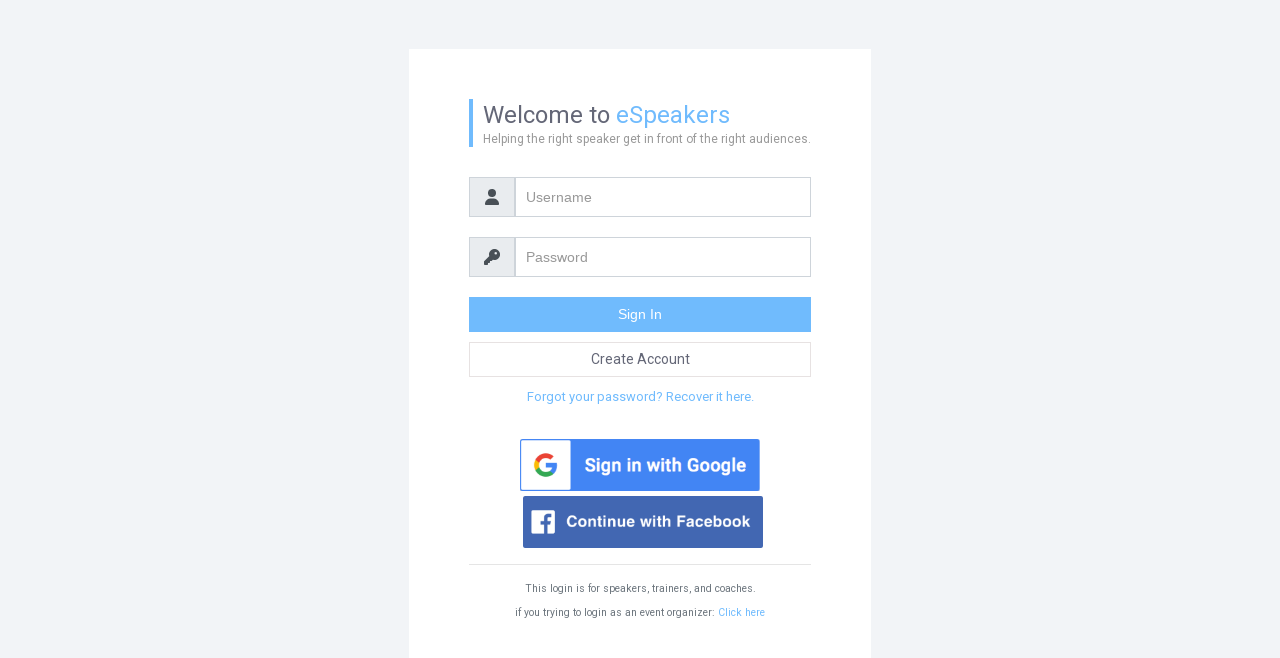

--- FILE ---
content_type: text/html
request_url: https://new.espeakers.com/dashboard
body_size: 396
content:
<!doctype html><html lang="en"><head><base href="/dashboard/"><meta charset="utf-8"><meta name="viewport" content="width=device-width,initial-scale=1,shrink-to-fit=no"><meta name="theme-color" content="#000000"><link rel="manifest" href="/dashboard/manifest.json"><link rel="shortcut icon" href="/dashboard/fav.ico"><link href="https://fonts.googleapis.com/css?family=Roboto:100,300,400,500,700,900" rel="stylesheet"><link rel="stylesheet" href="https://stackpath.bootstrapcdn.com/bootstrap/4.5.2/css/bootstrap.min.css" integrity="sha384-JcKb8q3iqJ61gNV9KGb8thSsNjpSL0n8PARn9HuZOnIxN0hoP+VmmDGMN5t9UJ0Z" crossorigin="anonymous"><link rel="stylesheet" href="/dashboard/load.css"><title>eSpeakers Dashboard</title><script defer="defer" src="/dashboard/static/js/main.2c45c17c.js"></script><link href="/dashboard/static/css/main.3447f22b.css" rel="stylesheet"></head><body><noscript>You need to enable JavaScript to run this app.</noscript><div id="root"><div class="load"><div class="load__icon-wrap"><svg class="load__icon"><path fill="#4ce1b6" d="M12,4V2A10,10 0 0,0 2,12H4A8,8 0 0,1 12,4Z"/></svg></div></div></div></body></html>

--- FILE ---
content_type: text/css
request_url: https://new.espeakers.com/dashboard/load.css
body_size: 190
content:
.load__icon {
  animation: linear load 2s infinite;
  width: 32px;
  height: 32px;
}

.load__icon-wrap {
  margin: auto;
}

.load {
  height: calc(100vh - 27px);
  width: 100%;
  display: flex;
  align-items: center;
}

@keyframes load {
  from {
    transform: rotate(0deg) scale(2);
  }
  to {
    transform: rotate(360deg) scale(2);
  }
}

--- FILE ---
content_type: text/css
request_url: https://new.espeakers.com/dashboard/static/css/main.3447f22b.css
body_size: 65701
content:
.react-tel-input{font-family:Roboto,sans-serif;font-size:15px;position:relative;width:100%}.react-tel-input :disabled{cursor:not-allowed}.react-tel-input .flag{background-image:url([data-uri]);height:11px;width:16px}.react-tel-input .ad{background-position:-16px 0}.react-tel-input .ae{background-position:-32px 0}.react-tel-input .af{background-position:-48px 0}.react-tel-input .ag{background-position:-64px 0}.react-tel-input .ai{background-position:-80px 0}.react-tel-input .al{background-position:-96px 0}.react-tel-input .am{background-position:-112px 0}.react-tel-input .ao{background-position:-128px 0}.react-tel-input .ar{background-position:-144px 0}.react-tel-input .as{background-position:-160px 0}.react-tel-input .at{background-position:-176px 0}.react-tel-input .au{background-position:-192px 0}.react-tel-input .aw{background-position:-208px 0}.react-tel-input .az{background-position:-224px 0}.react-tel-input .ba{background-position:-240px 0}.react-tel-input .bb{background-position:0 -11px}.react-tel-input .bd{background-position:-16px -11px}.react-tel-input .be{background-position:-32px -11px}.react-tel-input .bf{background-position:-48px -11px}.react-tel-input .bg{background-position:-64px -11px}.react-tel-input .bh{background-position:-80px -11px}.react-tel-input .bi{background-position:-96px -11px}.react-tel-input .bj{background-position:-112px -11px}.react-tel-input .bm{background-position:-128px -11px}.react-tel-input .bn{background-position:-144px -11px}.react-tel-input .bo{background-position:-160px -11px}.react-tel-input .br{background-position:-176px -11px}.react-tel-input .bs{background-position:-192px -11px}.react-tel-input .bt{background-position:-208px -11px}.react-tel-input .bw{background-position:-224px -11px}.react-tel-input .by{background-position:-240px -11px}.react-tel-input .bz{background-position:0 -22px}.react-tel-input .ca{background-position:-16px -22px}.react-tel-input .cd{background-position:-32px -22px}.react-tel-input .cf{background-position:-48px -22px}.react-tel-input .cg{background-position:-64px -22px}.react-tel-input .ch{background-position:-80px -22px}.react-tel-input .ci{background-position:-96px -22px}.react-tel-input .ck{background-position:-112px -22px}.react-tel-input .cl{background-position:-128px -22px}.react-tel-input .cm{background-position:-144px -22px}.react-tel-input .cn{background-position:-160px -22px}.react-tel-input .co{background-position:-176px -22px}.react-tel-input .cr{background-position:-192px -22px}.react-tel-input .cu{background-position:-208px -22px}.react-tel-input .cv{background-position:-224px -22px}.react-tel-input .cw{background-position:-240px -22px}.react-tel-input .cy{background-position:0 -33px}.react-tel-input .cz{background-position:-16px -33px}.react-tel-input .de{background-position:-32px -33px}.react-tel-input .dj{background-position:-48px -33px}.react-tel-input .dk{background-position:-64px -33px}.react-tel-input .dm{background-position:-80px -33px}.react-tel-input .do{background-position:-96px -33px}.react-tel-input .dz{background-position:-112px -33px}.react-tel-input .ec{background-position:-128px -33px}.react-tel-input .ee{background-position:-144px -33px}.react-tel-input .eg{background-position:-160px -33px}.react-tel-input .er{background-position:-176px -33px}.react-tel-input .es{background-position:-192px -33px}.react-tel-input .et{background-position:-208px -33px}.react-tel-input .fi{background-position:-224px -33px}.react-tel-input .fj{background-position:-240px -33px}.react-tel-input .fk{background-position:0 -44px}.react-tel-input .fm{background-position:-16px -44px}.react-tel-input .fo{background-position:-32px -44px}.react-tel-input .bl,.react-tel-input .fr,.react-tel-input .mf{background-position:-48px -44px}.react-tel-input .ga{background-position:-64px -44px}.react-tel-input .gb{background-position:-80px -44px}.react-tel-input .gd{background-position:-96px -44px}.react-tel-input .ge{background-position:-112px -44px}.react-tel-input .gf{background-position:-128px -44px}.react-tel-input .gh{background-position:-144px -44px}.react-tel-input .gi{background-position:-160px -44px}.react-tel-input .gl{background-position:-176px -44px}.react-tel-input .gm{background-position:-192px -44px}.react-tel-input .gn{background-position:-208px -44px}.react-tel-input .gp{background-position:-224px -44px}.react-tel-input .gq{background-position:-240px -44px}.react-tel-input .gr{background-position:0 -55px}.react-tel-input .gt{background-position:-16px -55px}.react-tel-input .gu{background-position:-32px -55px}.react-tel-input .gw{background-position:-48px -55px}.react-tel-input .gy{background-position:-64px -55px}.react-tel-input .hk{background-position:-80px -55px}.react-tel-input .hn{background-position:-96px -55px}.react-tel-input .hr{background-position:-112px -55px}.react-tel-input .ht{background-position:-128px -55px}.react-tel-input .hu{background-position:-144px -55px}.react-tel-input .id{background-position:-160px -55px}.react-tel-input .ie{background-position:-176px -55px}.react-tel-input .il{background-position:-192px -55px}.react-tel-input .in{background-position:-208px -55px}.react-tel-input .io{background-position:-224px -55px}.react-tel-input .iq{background-position:-240px -55px}.react-tel-input .ir{background-position:0 -66px}.react-tel-input .is{background-position:-16px -66px}.react-tel-input .it{background-position:-32px -66px}.react-tel-input .je{background-position:-144px -154px}.react-tel-input .jm{background-position:-48px -66px}.react-tel-input .jo{background-position:-64px -66px}.react-tel-input .jp{background-position:-80px -66px}.react-tel-input .ke{background-position:-96px -66px}.react-tel-input .kg{background-position:-112px -66px}.react-tel-input .kh{background-position:-128px -66px}.react-tel-input .ki{background-position:-144px -66px}.react-tel-input .xk{background-position:-128px -154px}.react-tel-input .km{background-position:-160px -66px}.react-tel-input .kn{background-position:-176px -66px}.react-tel-input .kp{background-position:-192px -66px}.react-tel-input .kr{background-position:-208px -66px}.react-tel-input .kw{background-position:-224px -66px}.react-tel-input .ky{background-position:-240px -66px}.react-tel-input .kz{background-position:0 -77px}.react-tel-input .la{background-position:-16px -77px}.react-tel-input .lb{background-position:-32px -77px}.react-tel-input .lc{background-position:-48px -77px}.react-tel-input .li{background-position:-64px -77px}.react-tel-input .lk{background-position:-80px -77px}.react-tel-input .lr{background-position:-96px -77px}.react-tel-input .ls{background-position:-112px -77px}.react-tel-input .lt{background-position:-128px -77px}.react-tel-input .lu{background-position:-144px -77px}.react-tel-input .lv{background-position:-160px -77px}.react-tel-input .ly{background-position:-176px -77px}.react-tel-input .ma{background-position:-192px -77px}.react-tel-input .mc{background-position:-208px -77px}.react-tel-input .md{background-position:-224px -77px}.react-tel-input .me{background-position:-112px -154px;height:12px}.react-tel-input .mg{background-position:0 -88px}.react-tel-input .mh{background-position:-16px -88px}.react-tel-input .mk{background-position:-32px -88px}.react-tel-input .ml{background-position:-48px -88px}.react-tel-input .mm{background-position:-64px -88px}.react-tel-input .mn{background-position:-80px -88px}.react-tel-input .mo{background-position:-96px -88px}.react-tel-input .mp{background-position:-112px -88px}.react-tel-input .mq{background-position:-128px -88px}.react-tel-input .mr{background-position:-144px -88px}.react-tel-input .ms{background-position:-160px -88px}.react-tel-input .mt{background-position:-176px -88px}.react-tel-input .mu{background-position:-192px -88px}.react-tel-input .mv{background-position:-208px -88px}.react-tel-input .mw{background-position:-224px -88px}.react-tel-input .mx{background-position:-240px -88px}.react-tel-input .my{background-position:0 -99px}.react-tel-input .mz{background-position:-16px -99px}.react-tel-input .na{background-position:-32px -99px}.react-tel-input .nc{background-position:-48px -99px}.react-tel-input .ne{background-position:-64px -99px}.react-tel-input .nf{background-position:-80px -99px}.react-tel-input .ng{background-position:-96px -99px}.react-tel-input .ni{background-position:-112px -99px}.react-tel-input .bq,.react-tel-input .nl{background-position:-128px -99px}.react-tel-input .no{background-position:-144px -99px}.react-tel-input .np{background-position:-160px -99px}.react-tel-input .nr{background-position:-176px -99px}.react-tel-input .nu{background-position:-192px -99px}.react-tel-input .nz{background-position:-208px -99px}.react-tel-input .om{background-position:-224px -99px}.react-tel-input .pa{background-position:-240px -99px}.react-tel-input .pe{background-position:0 -110px}.react-tel-input .pf{background-position:-16px -110px}.react-tel-input .pg{background-position:-32px -110px}.react-tel-input .ph{background-position:-48px -110px}.react-tel-input .pk{background-position:-64px -110px}.react-tel-input .pl{background-position:-80px -110px}.react-tel-input .pm{background-position:-96px -110px}.react-tel-input .pr{background-position:-112px -110px}.react-tel-input .ps{background-position:-128px -110px}.react-tel-input .pt{background-position:-144px -110px}.react-tel-input .pw{background-position:-160px -110px}.react-tel-input .py{background-position:-176px -110px}.react-tel-input .qa{background-position:-192px -110px}.react-tel-input .re{background-position:-208px -110px}.react-tel-input .ro{background-position:-224px -110px}.react-tel-input .rs{background-position:-240px -110px}.react-tel-input .ru{background-position:0 -121px}.react-tel-input .rw{background-position:-16px -121px}.react-tel-input .sa{background-position:-32px -121px}.react-tel-input .sb{background-position:-48px -121px}.react-tel-input .sc{background-position:-64px -121px}.react-tel-input .sd{background-position:-80px -121px}.react-tel-input .se{background-position:-96px -121px}.react-tel-input .sg{background-position:-112px -121px}.react-tel-input .sh{background-position:-128px -121px}.react-tel-input .si{background-position:-144px -121px}.react-tel-input .sk{background-position:-160px -121px}.react-tel-input .sl{background-position:-176px -121px}.react-tel-input .sm{background-position:-192px -121px}.react-tel-input .sn{background-position:-208px -121px}.react-tel-input .so{background-position:-224px -121px}.react-tel-input .sr{background-position:-240px -121px}.react-tel-input .ss{background-position:0 -132px}.react-tel-input .st{background-position:-16px -132px}.react-tel-input .sv{background-position:-32px -132px}.react-tel-input .sx{background-position:-48px -132px}.react-tel-input .sy{background-position:-64px -132px}.react-tel-input .sz{background-position:-80px -132px}.react-tel-input .tc{background-position:-96px -132px}.react-tel-input .td{background-position:-112px -132px}.react-tel-input .tg{background-position:-128px -132px}.react-tel-input .th{background-position:-144px -132px}.react-tel-input .tj{background-position:-160px -132px}.react-tel-input .tk{background-position:-176px -132px}.react-tel-input .tl{background-position:-192px -132px}.react-tel-input .tm{background-position:-208px -132px}.react-tel-input .tn{background-position:-224px -132px}.react-tel-input .to{background-position:-240px -132px}.react-tel-input .tr{background-position:0 -143px}.react-tel-input .tt{background-position:-16px -143px}.react-tel-input .tv{background-position:-32px -143px}.react-tel-input .tw{background-position:-48px -143px}.react-tel-input .tz{background-position:-64px -143px}.react-tel-input .ua{background-position:-80px -143px}.react-tel-input .ug{background-position:-96px -143px}.react-tel-input .us{background-position:-112px -143px}.react-tel-input .uy{background-position:-128px -143px}.react-tel-input .uz{background-position:-144px -143px}.react-tel-input .va{background-position:-160px -143px}.react-tel-input .vc{background-position:-176px -143px}.react-tel-input .ve{background-position:-192px -143px}.react-tel-input .vg{background-position:-208px -143px}.react-tel-input .vi{background-position:-224px -143px}.react-tel-input .vn{background-position:-240px -143px}.react-tel-input .vu{background-position:0 -154px}.react-tel-input .wf{background-position:-16px -154px}.react-tel-input .ws{background-position:-32px -154px}.react-tel-input .ye{background-position:-48px -154px}.react-tel-input .za{background-position:-64px -154px}.react-tel-input .zm{background-position:-80px -154px}.react-tel-input .zw{background-position:-96px -154px}.react-tel-input *{box-sizing:border-box;-moz-box-sizing:border-box}.react-tel-input .hide{display:none}.react-tel-input .v-hide{visibility:hidden}.react-tel-input .form-control{background:#fff;border:1px solid #cacaca;border-radius:5px;font-size:14px;height:35px;letter-spacing:.01rem;line-height:25px;margin-bottom:0!important;margin-left:0;margin-top:0!important;outline:none;padding-left:48px;position:relative;width:300px}.react-tel-input .form-control.invalid-number,.react-tel-input .form-control.invalid-number:focus{background-color:#faf0f0;border:1px solid #d79f9f;border-left-color:#cacaca}.react-tel-input .flag-dropdown{background-color:#f5f5f5;border:1px solid #cacaca;border-radius:3px 0 0 3px;bottom:0;padding:0;position:absolute;top:0}.react-tel-input .flag-dropdown:focus,.react-tel-input .flag-dropdown:hover{cursor:pointer}.react-tel-input .flag-dropdown.invalid-number{border-color:#d79f9f}.react-tel-input .flag-dropdown.open{z-index:2}.react-tel-input .flag-dropdown.open,.react-tel-input .flag-dropdown.open .selected-flag{background:#fff;border-radius:3px 0 0 0}.react-tel-input input[disabled]+.flag-dropdown:hover{cursor:default}.react-tel-input input[disabled]+.flag-dropdown:hover .selected-flag{background-color:initial}.react-tel-input .selected-flag{border-radius:3px 0 0 3px;height:100%;outline:none;padding:0 0 0 8px;position:relative;width:38px}.react-tel-input .selected-flag:focus,.react-tel-input .selected-flag:hover{background-color:#fff}.react-tel-input .selected-flag .flag{margin-top:-5px;position:absolute;top:50%}.react-tel-input .selected-flag .arrow{border-left:3px solid #0000;border-right:3px solid #0000;border-top:4px solid #555;height:0;left:20px;margin-top:-2px;position:relative;top:50%;width:0}.react-tel-input .selected-flag .arrow.up{border-bottom:4px solid #555;border-top:none}.react-tel-input .country-list{background-color:#fff;border-radius:0 0 3px 3px;box-shadow:1px 2px 10px #00000059;list-style:none;margin:10px 0 10px -1px;max-height:200px;outline:none;overflow-y:scroll;padding:0;position:absolute;width:300px;z-index:1}.react-tel-input .country-list .flag{display:inline-block}.react-tel-input .country-list .divider{border-bottom:1px solid #ccc;margin-bottom:5px;padding-bottom:5px}.react-tel-input .country-list .country{padding:7px 9px}.react-tel-input .country-list .country .dial-code{color:#6b6b6b}.react-tel-input .country-list .country.highlight,.react-tel-input .country-list .country:hover{background-color:#f1f1f1}.react-tel-input .country-list .flag{margin-right:7px;margin-top:2px}.react-tel-input .country-list .country-name{margin-right:6px}.react-tel-input .country-list .search{background-color:#fff;padding:10px 0 6px 10px;position:-webkit-sticky;position:sticky;top:0}.react-tel-input .country-list .search-emoji{font-size:15px}.react-tel-input .country-list .search-box{border:1px solid #cacaca;border-radius:3px;font-size:15px;line-height:15px;margin-left:6px;outline:none;padding:3px 8px 5px}.react-tel-input .country-list .no-entries-message{opacity:.7;padding:7px 10px 11px}.react-tel-input .invalid-number-message{color:#de0000}.react-tel-input .invalid-number-message,.react-tel-input .special-label{background:#fff;font-size:13px;left:46px;padding:0 2px;position:absolute;top:-8px;z-index:1}.react-tel-input .special-label{display:none;white-space:nowrap}.RichEditor-root{background:#fff;border:1px solid #ddd;display:flex;flex-direction:column;font-size:14px;height:100%;min-height:10rem;overflow-y:hidden;padding:0}.RichEditor-editor{border-top:1px solid #ddd;cursor:text;flex-grow:1;overflow-y:auto;padding:1rem}.buttonbar{background-color:#dbdada;display:flex}#bioform .RichEditor-root{min-height:8rem}.RichEditor-hidePlaceholder .public-DraftEditorPlaceholder-root{display:none}.RichEditor-editor .RichEditor-blockquote{border-left:5px solid #eee;color:#666;font-style:italic;padding:10px 20px}.RichEditor-editor .public-DraftStyleDefault-pre{background-color:#0000000d;padding:20px}.RichEditor-controls{font-size:14px;margin-bottom:5px;margin-top:5px;-webkit-user-select:none;user-select:none}.RichEditor-styleButton{color:#747474;cursor:pointer;display:inline-block;margin-right:1rem;padding:2px 0}.RichEditor-activeButton{color:#5890ff}.badgish{borderRadius:3px;border:1px solid silver;color:gray;padding:.25rem .5rem}.specifically{text-decoration:underline}.list-trigger-status{borderRadius:8px;marginBottom:1rem;border:1px solid #dee2e6;padding:10px}.list-trigger-status .card__title{margin-bottom:1rem}.modal__title{float:left}.upgrade-page{width:100%}.upgrade-page .card-body .btn.btn-success{background-color:#28a745;border-color:#28a745}.upgrade-page .card-body .btn.btn-success:active,.upgrade-page .card-body .btn.btn-success:active:focus,.upgrade-page .card-body .btn.btn-success:before,.upgrade-page .card-body .btn.btn-success:focus,.upgrade-page .card-body .btn.btn-success:hover{background-color:#168d31;border-color:#168d31}.upgrade-page .card-body .btn.btn-success::selection{background-color:#28a745;border-color:#28a745}.upgrade-page .eightypercent li{margin-top:1rem}.upgrade-page .eightypercent .quote p{color:#999;font-size:20px;font-weight:300;line-height:25px}.upgrade-page .theme-light h1{font-size:3.1rem;font-weight:600;line-height:4rem}.upgrade-page .theme-light h2{color:#646777;font-size:2rem;font-weight:300;line-height:2.5rem}.upgrade-page .theme-light h3.plan-title{color:#5472d2;font-size:40px;font-weight:500;line-height:50px}.upgrade-page .sub,.upgrade-page .theme-light h3.plan-title{font-family:Open Sans,Helvetica Neue,Helvetica,Arial,sans-serif}.upgrade-page .sub{color:gray;font-size:20px;line-height:25px}.upgrade-page .upgrade-pro-v2{background-color:#f8f9fa;color:#333;flex:1 1;font-family:Inter,-apple-system,BlinkMacSystemFont,Segoe UI,Roboto,sans-serif;width:100%}.upgrade-page .upgrade-pro-v2 .hero-section{background:linear-gradient(135deg,#0b2545,#004d40);color:#fff;margin-left:0;margin-right:0;padding:60px 20px 140px;text-align:center}.upgrade-page .upgrade-pro-v2 .hero-section h1{color:#fff;font-size:2.5rem;font-weight:700;margin-bottom:20px}.upgrade-page .upgrade-pro-v2 .hero-section h1 .speaker-first-name{color:#00e676}.upgrade-page .upgrade-pro-v2 .hero-section p{font-size:1.1rem;margin:0 auto 30px;max-width:900px;opacity:.9}.upgrade-page .upgrade-pro-v2 .hero-section .btn-upgrade{background-color:#00e676;border:none;border-radius:50px;box-shadow:0 4px 15px #00e67666;color:#0b2545;font-size:1.1rem;font-weight:700;padding:12px 30px}.upgrade-page .upgrade-pro-v2 .hero-section .btn-upgrade:hover{background-color:#00c853}.upgrade-page .upgrade-pro-v2 .hero-section .save-link{color:#fff;display:block;font-size:.9rem;margin-top:15px;opacity:.8;text-decoration:underline}.upgrade-page .upgrade-pro-v2 .testimonial-section{display:flex;justify-content:center;margin-bottom:60px;margin-top:-80px;max-width:100%;padding:0 20px}.upgrade-page .upgrade-pro-v2 .testimonial-section .testimonial-card{background:linear-gradient(90deg,#0b2545,#004d40);border-radius:12px;box-shadow:0 10px 30px #0003;color:#fff;display:flex;margin:0 auto;max-width:1100px;overflow:hidden}@media(max-width:768px){.upgrade-page .upgrade-pro-v2 .testimonial-section .testimonial-card{flex-direction:column}}.upgrade-page .upgrade-pro-v2 .testimonial-section .testimonial-card .testimonial-img-container{display:flex}.upgrade-page .upgrade-pro-v2 .testimonial-section .testimonial-card .testimonial-img{object-fit:cover;width:100%}@media(max-width:768px){.upgrade-page .upgrade-pro-v2 .testimonial-section .testimonial-card .testimonial-img{height:250px}}.upgrade-page .upgrade-pro-v2 .testimonial-section .testimonial-card .testimonial-content{flex:1 1;padding:40px}@media(max-width:768px){.upgrade-page .upgrade-pro-v2 .testimonial-section .testimonial-card .testimonial-content{padding:20px}}.upgrade-page .upgrade-pro-v2 .testimonial-section .testimonial-card .testimonial-content blockquote{border:none;font-size:1.3rem;line-height:1.6;margin-bottom:20px;padding:0}.upgrade-page .upgrade-pro-v2 .testimonial-section .testimonial-card .testimonial-content cite{display:block;font-style:normal;font-weight:600}.upgrade-page .upgrade-pro-v2 .power-grid-section{padding:1rem 3rem;text-align:center}.upgrade-page .upgrade-pro-v2 .power-grid-section h2{color:#333;font-weight:700;margin-bottom:40px}.upgrade-page .upgrade-pro-v2 .power-grid-section .grid-container{display:flex;flex-wrap:wrap;justify-content:center;margin-left:-10px;margin-right:-10px}.upgrade-page .upgrade-pro-v2 .power-grid-section .grid-card-col{padding-left:10px;padding-right:10px}.upgrade-page .upgrade-pro-v2 .power-grid-section .grid-card{background:#fdfdfd;border:1px solid #eee;border-radius:12px;display:flex;flex-direction:column;margin:0 auto;text-align:left;width:95%}@media(min-width:768px)and (max-width:1199px){.upgrade-page .upgrade-pro-v2 .power-grid-section .grid-card .card-body{padding:15px 10px}.upgrade-page .upgrade-pro-v2 .power-grid-section .grid-card .feature-item{margin-bottom:15px}.upgrade-page .upgrade-pro-v2 .power-grid-section .grid-card .feature-item .feature-icon{font-size:1.2rem;height:40px;margin-right:10px;width:40px}.upgrade-page .upgrade-pro-v2 .power-grid-section .grid-card .feature-item .feature-text h4{font-size:.85rem}.upgrade-page .upgrade-pro-v2 .power-grid-section .grid-card .feature-item .feature-text p{font-size:.75rem}}.upgrade-page .upgrade-pro-v2 .power-grid-section .grid-card .card-header{background:#f1f3f5;border-bottom:1px solid #eee;border-radius:12px 12px 0 0;font-size:1rem;font-weight:700;padding:15px 20px}.upgrade-page .upgrade-pro-v2 .power-grid-section .grid-card .card-body{flex:1 1;padding:20px}.upgrade-page .upgrade-pro-v2 .power-grid-section .grid-card .card-body .feature-item{align-items:flex-start;display:flex;margin-bottom:20px}.upgrade-page .upgrade-pro-v2 .power-grid-section .grid-card .card-body .feature-item .feature-icon{align-items:center;background:#e9ecef;border-radius:50%;color:#0b2545;display:flex;flex-shrink:0;font-size:1.5rem;height:50px;justify-content:center;margin-right:15px;width:50px}.upgrade-page .upgrade-pro-v2 .power-grid-section .grid-card .card-body .feature-item .feature-text h4{font-size:.95rem;font-weight:700;line-height:1.2;margin:0}.upgrade-page .upgrade-pro-v2 .power-grid-section .grid-card .card-body .feature-item .feature-text p{color:#666;font-size:.85rem;margin:2px 0 0}.upgrade-page .upgrade-pro-v2 .pricing-footer{background:linear-gradient(135deg,#0b2545,#004d40);padding:160px 20px 100px;position:relative}.upgrade-page .upgrade-pro-v2 .pricing-footer .pricing-container{background:#fff;border-radius:12px;box-shadow:0 10px 40px #0000004d;margin:0 auto;max-width:34rem;padding:40px;position:relative;text-align:center;z-index:2}.upgrade-page .upgrade-pro-v2 .pricing-footer .pricing-container .pricing-options{display:flex;justify-content:center;margin-bottom:30px;margin-left:0;margin-right:0;position:relative}.upgrade-page .upgrade-pro-v2 .pricing-footer .pricing-container .pricing-options:after{background:#eee;bottom:10%;content:"";left:50%;position:absolute;top:10%;width:1px}@media(max-width:576px){.upgrade-page .upgrade-pro-v2 .pricing-footer .pricing-container .pricing-options:after{display:none}}.upgrade-page .upgrade-pro-v2 .pricing-footer .pricing-container .pricing-options .option{color:inherit;cursor:pointer;text-decoration:none;transition:transform .2s}.upgrade-page .upgrade-pro-v2 .pricing-footer .pricing-container .pricing-options .option:hover{color:inherit;text-decoration:none;transform:scale(1.05)}.upgrade-page .upgrade-pro-v2 .pricing-footer .pricing-container .pricing-options .option .price{font-size:2.2rem;font-weight:800}.upgrade-page .upgrade-pro-v2 .pricing-footer .pricing-container .pricing-options .option .price span{color:#666;font-size:1rem;font-weight:400}.upgrade-page .upgrade-pro-v2 .pricing-footer .pricing-container .pricing-options .option .save-label{color:#00c853;font-size:.9rem;font-weight:600}.upgrade-page .upgrade-pro-v2 .pricing-footer .pricing-container .pricing-note{color:#666;font-size:.9rem}.upgrade-page .upgrade-pro-v2 .pricing-footer:before{background:url("data:image/svg+xml;charset=utf-8,%3Csvg xmlns='http://www.w3.org/2000/svg' viewBox='0 0 1440 320' preserveAspectRatio='none'%3E%3Cpath fill='%23f8f9fa' d='m0 224 48-10.7c48-10.3 144-32.3 240-32 96-.3 192 21.7 288 32 96 10.7 192 10.7 288-10.6 96-21.7 192-63.7 288-80 96-15.7 192-5.7 240 0l48 5.3V0H0Z'/%3E%3C/svg%3E");background-position:top;background-repeat:no-repeat;background-size:cover;content:"";height:120px;left:0;position:absolute;right:0;top:0;z-index:1}.blastavailabilitycalendar button.react-calendar__tile:disabled{background:linear-gradient(to left top,#0000 47.75%,currentColor 49.5%,currentColor 50.5%,#0000 52.25%);opacity:.3}.blastavailabilitycalendar .react-calendar__navigation button[disabled]{background-color:inherit}.blastavailabilitycalendar .react-calendar__navigation__arrow.react-calendar__navigation__next2-button,.blastavailabilitycalendar .react-calendar__navigation__arrow.react-calendar__navigation__prev2-button{display:none}.blastavailabilitycalendar .react-calendar__month-view__weekdays__weekday{color:#a9a9a9}.blastavailabilitycalendar .react-calendar__month-view__days__day--weekend{color:#ca7979}.blastavailabilitycalendar .react-calendar__navigation__label{color:#000;font-weight:bolder}.blastavailabilitycalendar .react-calendar{border:none;margin:0 auto}.blaststatsdialog p span{text-decoration:underline}.pageblast .typepanel .btn{margin-bottom:.4em}.pageblast .bignumber{border:thin solid gray;border-radius:.3em;padding:0 .2em .1em}.profile .alert-info.tipalert{background-position:right 3px top 3px;background-repeat:no-repeat;background-size:25%;border-left:5px solid;border-color:rgba(12,84,96,.639);border-radius:0 .25rem .25rem 0;color:rgba(12,84,96,.639)}.profile .alert-info.tipalert p{color:rgba(12,84,96,.639);margin-bottom:1rem}.theme-light .alert.alert--bordered.tipalert p,.tiplink{color:rgba(12,84,96,.639)}time.icon{background-color:#fff;border-radius:.6em;box-shadow:0 1px 0 #bdbdbd,0 2px 0 #fff,0 3px 0 #bdbdbd,0 4px 0 #fff,0 5px 0 #bdbdbd,0 0 0 1px #bdbdbd;display:block;overflow:hidden;position:relative}time.icon *{display:block;font-style:normal;font-weight:700;text-align:center;width:100%}time.icon strong{background-color:#4f7518;border-bottom:1px dashed #7caf1d;box-shadow:0 2px 0 #4f7518;color:#fff;position:absolute;top:0}time.icon em{bottom:0;color:#4f7518;position:absolute}time.icon span{color:#2f2f2f;letter-spacing:-.05em}time.icon-lg{height:7em;width:7em}time.icon-lg,time.icon-lg *{font-size:1em}time.icon-lg span{font-size:2.8em;padding-top:.8em}time.icon-lg strong{padding:.4em 0}time.icon-lg em{bottom:.3em}time.icon-sm{height:4em;width:4em}time.icon-sm,time.icon-sm *{font-size:8pt}time.icon-sm span{font-size:12pt;padding-top:12pt}time.icon-sm strong{padding:0}time.icon-sm em{font-Size:5pt;bottom:0}svg.w-heatmap rect:hover{stroke:#00000024;stroke:var(--rhm-rect-hover-stroke,#00000024);stroke-width:1px}svg.w-heatmap rect:active{fill:#196127;fill:var(--rhm-rect-active,#196127);stroke-width:0}.speaker-tile-wrapper{display:flex;flex-wrap:wrap;margin:0 auto;max-width:265px;width:100%}.speaker-tile-wrapper>div[class*=col-]{display:flex;flex-direction:column;flex-wrap:wrap}.speaker-tile-wrapper .speaker-tile{align-content:space-between;background-color:#fff;border-radius:5px;display:flex;flex-direction:column;height:100%;justify-content:space-between;margin-bottom:30px;min-width:200px;transition:all .1s ease-in-out;width:100%}.speaker-tile-wrapper .speaker-tile .speaker-thumb{background-color:#c7c7c7;background-position:top;background-repeat:no-repeat;background-size:cover;border-radius:5px 5px 0 0;min-height:208px}.speaker-tile-wrapper .speaker-tile .speaker-top-actions .svg-inline--fa{background-color:#0000001a;border:1px solid #fff9;border-radius:16px;color:#fff;cursor:pointer;height:26px;line-height:16px;margin:5px;padding:5px;transition:all .2s ease-in-out;width:26px}.speaker-tile-wrapper .speaker-tile .speaker-top-actions .svg-inline--fa:hover{background-color:#0009}.speaker-tile-wrapper .speaker-tile .speaker-top-actions .shortlisted{background-color:#fab033;border:1px solid #fab03399;color:#fff}.speaker-tile-wrapper .speaker-tile .speaker-availability{text-align:left}.speaker-tile-wrapper .speaker-tile .speaker-availability,.speaker-tile-wrapper .speaker-tile .speaker-distance{background-color:#ffffffe6;border-radius:2px;color:#222;display:inline-block;font-size:13px;font-weight:600;line-height:15px;margin:5px 0 0 5px;padding:4px 8px}.speaker-tile-wrapper .speaker-tile .speaker-featured{background-color:#93c663}.speaker-tile-wrapper .speaker-tile .speaker-featured,.speaker-tile-wrapper .speaker-tile .speaker-showcased{font-Size:9pt;border-radius:2px;color:#fff;font-weight:700;left:40px;line-height:12pt;margin:-8pt 0 0;padding:3px 10px;position:absolute}.speaker-tile-wrapper .speaker-tile .speaker-showcased{background-color:#8baed3}.speaker-tile-wrapper .speaker-tile .speaker-details{align-content:space-between;border-top:2px solid #fff;box-shadow:none;display:flex;flex:2 2 auto;flex-direction:column;justify-content:space-between;min-height:365px;padding:20px;transition:all .2s ease-in-out}.speaker-tile-wrapper .speaker-tile .speaker-details.featured{background:linear-gradient(0deg,#80bb3d00,#80bb3d40) repeat-x;background-size:50px;border-top:2px solid #93c663}.speaker-tile-wrapper .speaker-tile .speaker-details.showcased{background:linear-gradient(0deg,#8baed300,#8baed340) repeat-x;background-size:50px;border-top:2px solid #8baed3}.speaker-tile-wrapper .speaker-tile .speaker-name{color:#646464;flex:0 0 auto;font-size:18px;font-weight:700;line-height:24px;margin-bottom:9px;text-align:center}.speaker-tile-wrapper .speaker-tile .speaker-location{color:#646464;font-size:14px;line-height:19px}.speaker-tile-wrapper .speaker-tile .speaker-location .fa-map-marker{color:#8baed3}.speaker-tile-wrapper .speaker-tile .speaker-awards{color:#646464;font-size:12px;line-height:17px;text-align:right}.speaker-tile-wrapper .speaker-tile .speaker-awards .fa-trophy{color:#8baed3}.speaker-tile-wrapper .speaker-tile .speaker-oneline{color:#646464;flex:2 1 auto;font-size:14px;line-height:23px;margin:15px 0}.speaker-tile-wrapper .speaker-tile .speaker-assets{flex:0 0 auto;padding:10px 0}.speaker-tile-wrapper .speaker-tile .speaker-assets .col-sm-4,.speaker-tile-wrapper .speaker-tile .speaker-assets .col-xs-4{padding-left:.5em;padding-right:.5em}.speaker-tile-wrapper .speaker-tile .speaker-assets .speaker-asset{margin:10px 0;text-align:center}.speaker-tile-wrapper .speaker-tile .speaker-assets .speaker-asset .mp-tertiary-background{color:#8baed3;margin-right:5px}.speaker-tile-wrapper .speaker-tile .speaker-assets .speaker-asset .asset-value{color:#646464;font-size:1.2em;line-height:1em;padding:5px 0}.speaker-tile-wrapper .speaker-tile .speaker-assets .speaker-asset .asset-name{border-top:1px solid #c0c0c080;color:#646464;font-size:12px;font-weight:500;line-height:14px;padding:5px 0;text-align:center}.speaker-tile-wrapper .speaker-tile .speaker-actions{flex:0 0 auto;padding:10px 0}.speaker-tile-wrapper .speaker-tile .speaker-actions .btn{border-radius:50px;color:#fff;font-size:.9em;font-weight:600;line-height:1.2em;margin:10px 0}.speaker-tile-wrapper .speaker-tile .speaker-actions .btn-green{background-color:#80bb3d}.speaker-tile-wrapper .speaker-tile .speaker-actions .btn-green:hover{background-color:#93c663}.speaker-tile-wrapper .speaker-tile .speaker-actions .btn-orange{background-color:#fab033}.speaker-tile-wrapper .speaker-tile .speaker-actions .btn-orange:hover{background-color:#fbb733}.speaker-tile-wrapper .speaker-tile .speaker-actions .btn-default{color:#9a9998}.biopage .selected_topic{font-weight:400}.biopage .language-select{appearance:none;-webkit-appearance:none;-moz-appearance:none;border:0;font-size:18px;font-weight:600;height:20px;min-width:100px;padding:0;text-transform:uppercase}.biopage .nav{background-color:#fff}.biopage .nav .nav-item:first-child{border-top:1px solid #ddd}.biopage .nav-item{align-items:center;border-bottom:1px solid #ddd;border-collapse:collapse;border-right:3px solid #ddd;display:flex;position:relative;width:100%}.biopage .nav-item:hover{border-right:3px solid #4ce1b6}.biopage .nav-item .nav-link{border-bottom:none;border-top:none;color:#6a6c7b;font-weight:400;width:100%}.biopage .nav-item.active{background-Color:#4ce1b6;border-bottom:1px solid #4ce1b6;border-right:3px solid #4ce1b6;border-top:1px solid #4ce1b6}.biopage .nav-item.active .nav-link{color:#fff}.biopage .nav-item.active:after{border:19px solid #0000;border-left-color:#4ce1b6;content:"";height:0;position:absolute;right:-40px;top:-1px;width:0}@keyframes fadein{0%{background-color:#70bbfd;color:#fff}to{opacity:1}}.biopage .toggleIn{animation:fadein .2s;opacity:1}@-webkit-keyframes marching-ants{0%{background-position:0 0,0 100%,0 0,100% 0}to{background-position:20px 0,-20px 100%,0 -20px,100% 20px}}@keyframes marching-ants{0%{background-position:0 0,0 100%,0 0,100% 0}to{background-position:20px 0,-20px 100%,0 -20px,100% 20px}}:root{--rc-drag-handle-size:12px;--rc-drag-handle-mobile-size:24px;--rc-drag-handle-bg-colour:#0003;--rc-drag-bar-size:6px;--rc-border-color:#ffffffb3;--rc-focus-color:#08f}.ReactCrop{cursor:crosshair;display:inline-block;max-width:100%;position:relative}.ReactCrop *,.ReactCrop :after,.ReactCrop :before{-webkit-box-sizing:border-box;box-sizing:border-box}.ReactCrop--disabled,.ReactCrop--locked{cursor:inherit}.ReactCrop__child-wrapper{max-height:inherit;overflow:hidden}.ReactCrop__child-wrapper>img,.ReactCrop__child-wrapper>video{display:block;max-height:inherit;max-width:100%}.ReactCrop:not(.ReactCrop--disabled) .ReactCrop__child-wrapper>img,.ReactCrop:not(.ReactCrop--disabled) .ReactCrop__child-wrapper>video,.ReactCrop:not(.ReactCrop--disabled) .ReactCrop__crop-selection{-ms-touch-action:none;touch-action:none}.ReactCrop__crop-mask{bottom:0;height:calc(100% + .5px);left:0;pointer-events:none;position:absolute;right:0;top:0;width:calc(100% + .5px)}.ReactCrop__crop-selection{cursor:move;left:0;position:absolute;top:0;-webkit-transform:translateZ(0);transform:translateZ(0)}.ReactCrop--disabled .ReactCrop__crop-selection{cursor:inherit}.ReactCrop--circular-crop .ReactCrop__crop-selection{border-radius:50%}.ReactCrop--circular-crop .ReactCrop__crop-selection:after{border:1px solid #ffffffb3;border:1px solid var(--rc-border-color);bottom:-1px;content:"";left:-1px;opacity:.3;pointer-events:none;position:absolute;right:-1px;top:-1px}.ReactCrop--no-animate .ReactCrop__crop-selection{outline:1px dashed #fff}.ReactCrop__crop-selection:not(.ReactCrop--no-animate .ReactCrop__crop-selection){-webkit-animation:marching-ants 1s;animation:marching-ants 1s;-webkit-animation-iteration-count:infinite;animation-iteration-count:infinite;-webkit-animation-play-state:running;animation-play-state:running;-webkit-animation-timing-function:linear;animation-timing-function:linear;background-image:-webkit-gradient(linear,left top,right top,color-stop(50%,#fff),color-stop(50%,#444)),-webkit-gradient(linear,left top,right top,color-stop(50%,#fff),color-stop(50%,#444)),-webkit-gradient(linear,left top,left bottom,color-stop(50%,#fff),color-stop(50%,#444)),-webkit-gradient(linear,left top,left bottom,color-stop(50%,#fff),color-stop(50%,#444));background-image:linear-gradient(90deg,#fff 50%,#444 0),linear-gradient(90deg,#fff 50%,#444 0),linear-gradient(180deg,#fff 50%,#444 0),linear-gradient(180deg,#fff 50%,#444 0);background-position:0 0,0 100%,0 0,100% 0;background-repeat:repeat-x,repeat-x,repeat-y,repeat-y;background-size:10px 1px,10px 1px,1px 10px,1px 10px;color:#fff}.ReactCrop__crop-selection:focus{outline:2px solid #08f;outline:2px solid var(--rc-focus-color);outline-offset:-1px}.ReactCrop--invisible-crop .ReactCrop__crop-mask,.ReactCrop--invisible-crop .ReactCrop__crop-selection{display:none}.ReactCrop__rule-of-thirds-hz:after,.ReactCrop__rule-of-thirds-hz:before,.ReactCrop__rule-of-thirds-vt:after,.ReactCrop__rule-of-thirds-vt:before{background-color:#fff6;content:"";display:block;position:absolute}.ReactCrop__rule-of-thirds-vt:after,.ReactCrop__rule-of-thirds-vt:before{height:100%;width:1px}.ReactCrop__rule-of-thirds-vt:before{left:33.3333333333%}.ReactCrop__rule-of-thirds-vt:after{left:66.6666666667%}.ReactCrop__rule-of-thirds-hz:after,.ReactCrop__rule-of-thirds-hz:before{height:1px;width:100%}.ReactCrop__rule-of-thirds-hz:before{top:33.3333333333%}.ReactCrop__rule-of-thirds-hz:after{top:66.6666666667%}.ReactCrop__drag-handle{background-color:#0003;background-color:var(--rc-drag-handle-bg-colour);border:1px solid #ffffffb3;border:1px solid var(--rc-border-color);height:12px;height:var(--rc-drag-handle-size);position:absolute;width:12px;width:var(--rc-drag-handle-size)}.ReactCrop__drag-handle:focus{background:#08f;background:var(--rc-focus-color)}.ReactCrop .ord-nw{cursor:nw-resize;left:0}.ReactCrop .ord-n,.ReactCrop .ord-nw{top:0;-webkit-transform:translate(-50%,-50%);transform:translate(-50%,-50%)}.ReactCrop .ord-n{cursor:n-resize;left:50%}.ReactCrop .ord-ne{cursor:ne-resize;top:0}.ReactCrop .ord-e,.ReactCrop .ord-ne{right:0;-webkit-transform:translate(50%,-50%);transform:translate(50%,-50%)}.ReactCrop .ord-e{cursor:e-resize;top:50%}.ReactCrop .ord-se{bottom:0;cursor:se-resize;right:0;-webkit-transform:translate(50%,50%);transform:translate(50%,50%)}.ReactCrop .ord-s{cursor:s-resize;left:50%}.ReactCrop .ord-s,.ReactCrop .ord-sw{bottom:0;-webkit-transform:translate(-50%,50%);transform:translate(-50%,50%)}.ReactCrop .ord-sw{cursor:sw-resize;left:0}.ReactCrop .ord-w{cursor:w-resize;left:0;top:50%;-webkit-transform:translate(-50%,-50%);transform:translate(-50%,-50%)}.ReactCrop__disabled .ReactCrop__drag-handle{cursor:inherit}.ReactCrop__drag-bar{position:absolute}.ReactCrop__drag-bar.ord-n{height:6px;height:var(--rc-drag-bar-size);left:0;top:0;-webkit-transform:translateY(-50%);transform:translateY(-50%);width:100%}.ReactCrop__drag-bar.ord-e{height:100%;right:0;top:0;-webkit-transform:translate(50%);transform:translate(50%);width:6px;width:var(--rc-drag-bar-size)}.ReactCrop__drag-bar.ord-s{bottom:0;height:6px;height:var(--rc-drag-bar-size);left:0;-webkit-transform:translateY(50%);transform:translateY(50%);width:100%}.ReactCrop__drag-bar.ord-w{height:100%;left:0;top:0;-webkit-transform:translate(-50%);transform:translate(-50%);width:6px;width:var(--rc-drag-bar-size)}.ReactCrop--fixed-aspect .ReactCrop__drag-bar,.ReactCrop--fixed-aspect .ReactCrop__drag-handle.ord-e,.ReactCrop--fixed-aspect .ReactCrop__drag-handle.ord-n,.ReactCrop--fixed-aspect .ReactCrop__drag-handle.ord-s,.ReactCrop--fixed-aspect .ReactCrop__drag-handle.ord-w,.ReactCrop--new-crop .ReactCrop__drag-bar,.ReactCrop--new-crop .ReactCrop__drag-handle{display:none}@media (pointer:coarse){.ReactCrop .ord-e,.ReactCrop .ord-n,.ReactCrop .ord-s,.ReactCrop .ord-w{display:none}.ReactCrop__drag-handle{height:24px;height:var(--rc-drag-handle-mobile-size);width:24px;width:var(--rc-drag-handle-mobile-size)}}.remove_animation{cursor:pointer;display:inline-block;transition:all .25s ease-in-out;width:16px}.remove_animation svg{color:#c8c8c8;transition:all .25s ease-in-out}.remove_animation:after{color:#0000;content:"";opacity:0;padding:0 5px 0 3px;position:absolute;transition-delay:.15s;transition-property:all;transition:all .25s ease-in-out}.remove_animation:hover{background:red;border-radius:4px;padding:0 4px;width:75px}.remove_animation:hover svg{color:#fff}.remove_animation:hover:after{color:#fff;content:"remove";opacity:1;padding:0 5px 0 3px}.card-title-content{display:flex;flex-direction:row;justify-content:space-between}.form-button{border:0;margin:10px 5px 0 0;width:2rem}.fee-suggestion-container{background-color:#fff;max-height:250px;overflow-y:scroll;position:absolute;width:100%;z-index:100000000}.fee-suggestion{border:1px solid #ccc;border-top:0;cursor:pointer;padding:10px}.fee-suggestion:hover{background-color:#eff1f5}.fee-suggestion:first-child{border-top:1px solid #ccc;cursor:auto;font-weight:500;text-align:center}.fee-suggestion:first-child:hover{background-color:#fff}.programspage .form .input-group .form-label{font-size:13px}.programspage .RichEditor-root{height:20rem;min-height:20rem}.programspage .nav{background-color:#fff}.programspage .nav:first-child{border-top:1px solid #ddd}.programspage .nav-item{align-items:center;border-bottom:1px solid #ddd;border-right:1px solid #ddd;display:flex;position:relative;width:100%}.programspage .nav-item:hover{border-right:2px solid #4ce1b6}.programspage .nav-item .nav-link{border-bottom:none;border-top:none;color:#6a6c7b;font-weight:400;width:100%}.programspage .nav-item.active{background-Color:#4ce1b6;border-right:3px solid #4ce1b6;color:#fff}.programspage .nav-item.active:after{border:18px solid #0000;border-left-color:#4ce1b6;content:"";height:0;position:absolute;right:-39px;top:0;width:0}.programspage .program-badge{opacity:.5}.programspage .close-badge{background-color:#ff4861;border:1px solid #ff4861;color:#fff}.programspage .close-badge:hover{background-color:#dc3545;border:1px solid #dc3545;cursor:pointer}.card-row{border-bottom:1px solid #eff1f5;min-height:70px;padding-bottom:20px;padding-top:15px}.video-thumbnail{align-items:center;display:flex;flex:1 1;flex-direction:column;justify-content:center}.ndfHFb-c4YZDc-Wrql6b{display:none}.video-thumbnail.preview:hover{cursor:zoom-in}.video-thumbnail img{border-radius:4px;height:auto;max-width:-webkit-fit-content;max-width:fit-content;width:100%}.media-description{cursor:pointer}.media-description:hover{text-decoration:underline}.row-icons{align-items:center;display:flex;height:100%;justify-content:space-between;width:100%}.row-links{cursor:pointer;text-decoration:underline}.card-button{border-radius:8px;margin:2px;width:70px}.head-image{height:-webkit-fit-content;height:fit-content;width:150px}.table-header{border-bottom:2px solid #eff1f5}.video-form-radio-group{align-items:center;display:flex;justify-content:space-between}@media(max-width:575px){.video-form-radio-group{align-items:flex-start;flex-direction:column}}.video-form-radio{align-items:center;display:flex}.video-form-radio input{margin-right:5px}.ReactTags__tagInputField{border:1px solid #ced4da;height:40px;width:100%}.ReactTags__tags{width:100%}div.ReactTags__selected span.ReactTags__tag{background:#eee;border:1px solid #ddd;border-radius:2px;cursor:default!important;display:inline-block;font-size:13px;margin:0 5px 5px 0;padding:6px}div.ReactTags__selected a.ReactTags__remove{color:#9c9c9c;cursor:pointer;margin-left:5px}div.ReactTags__suggestions{background-color:#fff!important;color:#000!important;font-size:14px!important;font-weight:400!important;position:absolute;z-index:10000}button.ReactTags__remove{border:0;border-left:1px solid #ced4da;margin:0 0 0 4px;padding:5px}div.ReactTags__suggestions ul{background:#fff;box-shadow:.05em .01em .5em #0003;list-style-type:none;width:200px}div.ReactTags__suggestions li{border-bottom:1px solid #ddd;margin:0;padding:15px 10px}div.ReactTags__suggestions li mark{background:none;font-weight:700;margin:0;padding:0;text-decoration:none}div.ReactTags__suggestions ul li.ReactTags__activeSuggestion{background:#b7cfe0;cursor:pointer}.frame_me{border:7px solid #737373;border-radius:6px;box-shadow:8px 8px 13px 0 #00000040;height:auto;margin:1em 0}.rbc-btn{color:inherit;font:inherit;margin:0}button.rbc-btn{-webkit-appearance:button;appearance:button;cursor:pointer;overflow:visible;text-transform:none}button[disabled].rbc-btn{cursor:not-allowed}button.rbc-input::-moz-focus-inner{border:0;padding:0}.rbc-calendar{align-items:stretch;box-sizing:border-box;display:flex;flex-direction:column;height:100%}.rbc-m-b-negative-3{margin-bottom:-3px}.rbc-h-full{height:100%}.rbc-calendar *,.rbc-calendar :after,.rbc-calendar :before{box-sizing:inherit}.rbc-abs-full,.rbc-row-bg{bottom:0;left:0;overflow:hidden;position:absolute;right:0;top:0}.rbc-ellipsis,.rbc-event-label,.rbc-row-segment .rbc-event-content,.rbc-show-more{display:block;overflow:hidden;text-overflow:ellipsis;white-space:nowrap}.rbc-rtl{direction:rtl}.rbc-off-range{color:#999}.rbc-off-range-bg{background:#e6e6e6}.rbc-header{border-bottom:1px solid #ddd;flex:1 0;font-size:90%;font-weight:700;min-height:0;overflow:hidden;padding:0 3px;text-align:center;text-overflow:ellipsis;vertical-align:middle;white-space:nowrap}.rbc-header+.rbc-header{border-left:1px solid #ddd}.rbc-rtl .rbc-header+.rbc-header{border-left-width:0;border-right:1px solid #ddd}.rbc-header>a,.rbc-header>a:active,.rbc-header>a:visited{color:inherit;text-decoration:none}.rbc-button-link{background:none;border:none;color:inherit;cursor:pointer;margin:0;padding:0;-webkit-user-select:text;user-select:text}.rbc-row-content{position:relative;user-select:none;-webkit-user-select:none;z-index:4}.rbc-row-content-scrollable{display:flex;flex-direction:column;height:100%}.rbc-row-content-scrollable .rbc-row-content-scroll-container{-ms-overflow-style:none;height:100%;overflow-y:scroll;scrollbar-width:none}.rbc-row-content-scrollable .rbc-row-content-scroll-container::-webkit-scrollbar{display:none}.rbc-today{background-color:#eaf6ff}.rbc-toolbar{align-items:center;display:flex;flex-wrap:wrap;font-size:16px;justify-content:center;margin-bottom:10px}.rbc-toolbar .rbc-toolbar-label{flex-grow:1;padding:0 10px;text-align:center}.rbc-toolbar button{background:none;background-image:none;border:1px solid #ccc;border-radius:4px;color:#373a3c;display:inline-block;line-height:normal;margin:0;padding:.375rem 1rem;text-align:center;vertical-align:middle;white-space:nowrap}.rbc-toolbar button.rbc-active,.rbc-toolbar button:active{background-color:#e6e6e6;background-image:none;border-color:#adadad;box-shadow:inset 0 3px 5px rgba(0,0,0,.125)}.rbc-toolbar button.rbc-active:focus,.rbc-toolbar button.rbc-active:hover,.rbc-toolbar button:active:focus,.rbc-toolbar button:active:hover{background-color:#d4d4d4;border-color:#8c8c8c;color:#373a3c}.rbc-toolbar button:focus,.rbc-toolbar button:hover{background-color:#e6e6e6;border-color:#adadad;color:#373a3c}.rbc-toolbar button:hover{cursor:pointer}.rbc-btn-group{display:inline-block;white-space:nowrap}.rbc-btn-group>button:first-child:not(:last-child){border-bottom-right-radius:0;border-top-right-radius:0}.rbc-btn-group>button:last-child:not(:first-child){border-bottom-left-radius:0;border-top-left-radius:0}.rbc-rtl .rbc-btn-group>button:first-child:not(:last-child){border-radius:4px;border-bottom-left-radius:0;border-top-left-radius:0}.rbc-rtl .rbc-btn-group>button:last-child:not(:first-child){border-radius:4px;border-bottom-right-radius:0;border-top-right-radius:0}.rbc-btn-group>button:not(:first-child):not(:last-child){border-radius:0}.rbc-btn-group button+button{margin-left:-1px}.rbc-rtl .rbc-btn-group button+button{margin-left:0;margin-right:-1px}.rbc-btn-group+.rbc-btn-group,.rbc-btn-group+button{margin-left:10px}@media(max-width:767px){.rbc-toolbar{flex-direction:column}}.rbc-day-slot .rbc-background-event,.rbc-event{background-color:#3174ad;border:none;border-radius:5px;box-shadow:none;box-sizing:border-box;color:#fff;cursor:pointer;margin:0;padding:2px 5px;text-align:left;width:100%}.rbc-day-slot .rbc-slot-selecting .rbc-background-event,.rbc-slot-selecting .rbc-day-slot .rbc-background-event,.rbc-slot-selecting .rbc-event{cursor:inherit;pointer-events:none}.rbc-day-slot .rbc-selected.rbc-background-event,.rbc-event.rbc-selected{background-color:#265985}.rbc-day-slot .rbc-background-event:focus,.rbc-event:focus{outline:5px auto #3b99fc}.rbc-event-label{font-size:80%}.rbc-event-overlaps{box-shadow:-1px 1px 5px 0 #33333380}.rbc-event-continues-prior{border-bottom-left-radius:0;border-top-left-radius:0}.rbc-event-continues-after{border-bottom-right-radius:0;border-top-right-radius:0}.rbc-event-continues-earlier{border-top-left-radius:0;border-top-right-radius:0}.rbc-event-continues-later{border-bottom-left-radius:0;border-bottom-right-radius:0}.rbc-row{display:flex;flex-direction:row}.rbc-row-segment{padding:0 1px 1px}.rbc-selected-cell{background-color:#0000001a}.rbc-show-more{background-color:#ffffff4d;color:#3174ad;font-size:85%;font-weight:700;height:auto;line-height:normal;z-index:4}.rbc-show-more:focus,.rbc-show-more:hover{color:#265985}.rbc-month-view{border:1px solid #ddd;display:flex;flex:1 0;flex-direction:column;height:100%;position:relative;user-select:none;-webkit-user-select:none;width:100%}.rbc-month-header{display:flex;flex-direction:row}.rbc-month-row{display:flex;flex:1 0;flex-basis:0px;flex-direction:column;height:100%;overflow:hidden;position:relative}.rbc-month-row+.rbc-month-row{border-top:1px solid #ddd}.rbc-date-cell{flex:1 1;min-width:0;padding-right:5px;text-align:right}.rbc-date-cell.rbc-now{font-weight:700}.rbc-date-cell>a,.rbc-date-cell>a:active,.rbc-date-cell>a:visited{color:inherit;text-decoration:none}.rbc-row-bg{display:flex;flex:1 0;flex-direction:row;overflow:hidden;right:1px}.rbc-day-bg{flex:1 0}.rbc-day-bg+.rbc-day-bg{border-left:1px solid #ddd}.rbc-rtl .rbc-day-bg+.rbc-day-bg{border-left-width:0;border-right:1px solid #ddd}.rbc-overlay{background-color:#fff;border:1px solid #e5e5e5;box-shadow:0 5px 15px #00000040;padding:10px;position:absolute;z-index:5}.rbc-overlay>*+*{margin-top:1px}.rbc-overlay-header{border-bottom:1px solid #e5e5e5;margin:-10px -10px 5px;padding:2px 10px}.rbc-agenda-view{display:flex;flex:1 0;flex-direction:column;overflow:auto}.rbc-agenda-view table.rbc-agenda-table{border:1px solid #ddd;border-collapse:collapse;border-spacing:0;width:100%}.rbc-agenda-view table.rbc-agenda-table tbody>tr>td{padding:5px 10px;vertical-align:top}.rbc-agenda-view table.rbc-agenda-table .rbc-agenda-time-cell{padding-left:15px;padding-right:15px;text-transform:lowercase}.rbc-agenda-view table.rbc-agenda-table tbody>tr>td+td{border-left:1px solid #ddd}.rbc-rtl .rbc-agenda-view table.rbc-agenda-table tbody>tr>td+td{border-left-width:0;border-right:1px solid #ddd}.rbc-agenda-view table.rbc-agenda-table tbody>tr+tr{border-top:1px solid #ddd}.rbc-agenda-view table.rbc-agenda-table thead>tr>th{border-bottom:1px solid #ddd;padding:3px 5px;text-align:left}.rbc-rtl .rbc-agenda-view table.rbc-agenda-table thead>tr>th{text-align:right}.rbc-agenda-time-cell{text-transform:lowercase}.rbc-agenda-time-cell .rbc-continues-after:after{content:" »"}.rbc-agenda-time-cell .rbc-continues-prior:before{content:"« "}.rbc-agenda-date-cell,.rbc-agenda-time-cell{white-space:nowrap}.rbc-agenda-event-cell{width:100%}.rbc-time-column{display:flex;flex-direction:column;min-height:100%}.rbc-time-column .rbc-timeslot-group{flex:1 1}.rbc-timeslot-group{border-bottom:1px solid #ddd;display:flex;flex-flow:column nowrap;min-height:40px}.rbc-header-gutter,.rbc-time-gutter{flex:none}.rbc-label{padding:0 5px}.rbc-day-slot{position:relative}.rbc-day-slot .rbc-events-container{bottom:0;left:0;margin-right:10px;position:absolute;right:0;top:0}.rbc-day-slot .rbc-events-container.rbc-rtl{left:10px;right:0}.rbc-day-slot .rbc-background-event,.rbc-day-slot .rbc-event{align-items:flex-start;border:1px solid #265985;display:flex;flex-flow:column wrap;max-height:100%;min-height:20px;overflow:hidden;position:absolute}.rbc-day-slot .rbc-background-event{opacity:.75}.rbc-day-slot .rbc-event-label{flex:none;padding-right:5px;width:auto}.rbc-day-slot .rbc-event-content{word-wrap:break-word;flex:1 1;height:100%;line-height:1;min-height:1em;width:100%}.rbc-day-slot .rbc-time-slot{border-top:1px solid #f7f7f7}.rbc-time-view-resources .rbc-time-gutter,.rbc-time-view-resources .rbc-time-header-gutter{background-color:#fff;border-right:1px solid #ddd;left:0;margin-right:-1px;position:-webkit-sticky;position:sticky;z-index:10}.rbc-time-view-resources .rbc-time-header{overflow:hidden}.rbc-time-view-resources .rbc-time-header-content{flex:1 0;flex-basis:0px;min-width:auto}.rbc-time-view-resources .rbc-time-header-cell-single-day{display:none}.rbc-time-view-resources .rbc-day-slot{min-width:140px}.rbc-time-view-resources .rbc-day-bg,.rbc-time-view-resources .rbc-header{flex:1 1;flex-basis:0 px;width:140px}.rbc-time-header-content+.rbc-time-header-content{margin-left:-1px}.rbc-time-slot{flex:1 0}.rbc-time-slot.rbc-now{font-weight:700}.rbc-day-header{text-align:center}.rbc-slot-selection{background-color:#00000080;color:#fff;font-size:75%;padding:3px;position:absolute;width:100%;z-index:10}.rbc-slot-selecting{cursor:move}.rbc-time-view{border:1px solid #ddd;display:flex;flex:1 1;flex-direction:column;min-height:0;width:100%}.rbc-time-view .rbc-time-gutter{text-align:right;white-space:nowrap}.rbc-time-view .rbc-allday-cell{box-sizing:initial;height:100%;position:relative;width:100%}.rbc-time-view .rbc-allday-cell+.rbc-allday-cell{border-left:1px solid #ddd}.rbc-time-view .rbc-allday-events{position:relative;z-index:4}.rbc-time-view .rbc-row{box-sizing:border-box;min-height:20px}.rbc-time-header{display:flex;flex:0 0 auto;flex-direction:row}.rbc-time-header.rbc-overflowing{border-right:1px solid #ddd}.rbc-rtl .rbc-time-header.rbc-overflowing{border-left:1px solid #ddd;border-right-width:0}.rbc-time-header>.rbc-row.rbc-row-resource,.rbc-time-header>.rbc-row:first-child{border-bottom:1px solid #ddd}.rbc-time-header-cell-single-day{display:none}.rbc-time-header-content{border-left:1px solid #ddd;display:flex;flex:1 1;flex-direction:column;min-width:0}.rbc-rtl .rbc-time-header-content{border-left-width:0;border-right:1px solid #ddd}.rbc-time-header-content>.rbc-row.rbc-row-resource{border-bottom:1px solid #ddd;flex-shrink:0}.rbc-time-content{align-items:flex-start;border-top:2px solid #ddd;display:flex;flex:1 0;overflow-y:auto;position:relative;width:100%}.rbc-time-content>.rbc-time-gutter{flex:none}.rbc-time-content>*+*>*{border-left:1px solid #ddd}.rbc-rtl .rbc-time-content>*+*>*{border-left-width:0;border-right:1px solid #ddd}.rbc-time-content>.rbc-day-slot{user-select:none;-webkit-user-select:none;width:100%}.rbc-current-time-indicator{background-color:#74ad31;height:1px;left:0;pointer-events:none;position:absolute;right:0;z-index:3}.rbc-resource-grouping.rbc-time-header-content{display:flex;flex-direction:column}.rbc-resource-grouping .rbc-row .rbc-header{width:141px}.rbc-calendar .rbc-toolbar .rbc-toolbar-label{font-Size:18px;font-Weight:700}.rbc-calendar .rbc-toolbar .rbc-btn-group button{border-radius:0;font-size:12px}.dx-g-bs4-cursor-pointer{cursor:pointer}.dx-g-bs4-user-select-none{user-select:none;-moz-user-select:none;-webkit-user-select:"none"}.dx-g-bs4-inactive:after{background:#fff;bottom:0;content:"";left:0;opacity:.7;pointer-events:none;position:absolute;right:0;top:0;z-index:400}.dx-g-bs4-overflow-hidden{overflow:hidden}.dx-g-bs4-column-chooser-item{font-size:medium}.dx-g-bs4-column-chooser-checkbox{margin-right:10px}.dx-g-bs4-sorting-indicator{font-size:11px;top:0}span.dx-g-bs4-group-panel-item-icon{font-size:11px;margin-left:-4px;top:-2px}.dx-g-bs4-group-panel-empty-message{padding:11px 0}.dx-g-bs4-table-detail-toggle-cell-icon{font-size:9px;top:0}.dx-g-bs4-table-group-row-cell{font-size:9px;margin-right:10px;top:0}.dx-g-bs4-table{border-collapse:initial;border-spacing:0;margin:0;table-layout:fixed}.dx-g-bs4-table-sticky{position:-webkit-sticky;position:sticky;z-index:500}.dx-g-bs4-table-head{top:0}.dx-g-bs4-table-foot{bottom:0}.dx-g-bs4-table-container{-webkit-overflow-scrolling:touch;flex-grow:1;overflow:auto}.dx-g-bs4-grouping-control{width:19px}.dx-g-bs4-grouping-control-icon{font-size:12px;padding:5px;top:0}.dx-g-bs4-table-header-cell-wrapper{flex:1 1;margin:-5px;overflow:hidden;padding:5px;text-overflow:ellipsis}.dx-g-bs4-table-header-cell-left{margin-right:14px}.dx-g-bs4-table-header-cell-right{margin-left:14px}.table .dx-g-bs4-table-edit-cell{padding:5px}button.dx-g-bs4-table-edit-command-cell{padding:11px}.dx-g-bs4-toolbar{align-items:center;flex:none;min-height:55px}.dx-g-bs4-paging-panel{flex:none}.dx-g-bs4-toggle-button{box-sizing:initial;cursor:pointer;display:inline-block;font-size:9px;margin-bottom:-.5rem;margin-top:-.5rem;min-width:9px;top:0}.dx-g-bs4-toggle-button-hidden{cursor:default;opacity:0}.dx-g-bs4-sorting-control-text,.dx-g-bs4-table-cell,.dx-g-bs4-table-tree-content,.dx-rg-bs4-table-header-title{overflow:hidden;text-overflow:ellipsis}.dx-g-bs4-resizing-control-wrapper{cursor:col-resize;height:100%;opacity:0;position:absolute;right:-8px;top:0;user-select:none;-moz-user-select:none;-webkit-user-select:"none";width:16px;z-index:100}.dx-g-bs4-header-cell:nth-last-child(2) .dx-g-bs4-resizing-control-wrapper{right:0;width:8px}.dx-g-bs4-header-cell:hover .dx-g-bs4-resizing-control-wrapper{opacity:1}.dx-g-bs4-fixed-header{top:0}.dx-g-bs4-fixed-footer{bottom:0}.dx-g-bs4-resizing-control-wrapper-active{opacity:1}.dx-g-bs4-resize-control-line{height:50%;opacity:1;position:absolute;top:25%;transition:all .1s linear;width:1px}.dx-g-bs4-resize-control-line-first{left:7px}.dx-g-bs4-resize-control-line-second{left:9px}.dx-g-bs4-resize-control-line-active{height:calc(100% - 4px);left:8px;top:2px}.dx-g-bs4-banded-header-cell:last-child{border-right-width:0!important}.dx-g-bs4-banded-cell{border-bottom-width:0!important}.dx-g-bs4-banded-cell:last-child{border-right-width:0!important}.dx-g-bs4-filter-selector-item{font-size:medium}.dx-g-bs4-filter-selector-item:focus{outline:none}.dx-g-bs4-filter-selector-item-text{margin-left:10px}.dx-g-bs4-filter-selector-icon{fill:currentColor;height:16px;width:16px}.table-active,.table-active>td,.table-active>th{background-color:#f5f5f5}.dx-g-bs4-fixed-cell,.dx-g-bs4-fixed-group-cell{background-clip:padding-box;z-index:300}.dx-g-bs4-no-data-cell{position:static!important}.dx-g-bs4-fixed-group-cell{float:left;max-width:100%;overflow:hidden;text-overflow:ellipsis}.dx-g-bs4-table-summary-item{font-weight:700}.dx-g-bs4-table-invisible-row{visibility:hidden}.dx-g-bs4-header-cell-content{min-width:0}.dx-g-bs4-sort-indicator-invisible{opacity:0}.dx-g-bs4-fixed-block{display:inline-block;left:50%;position:-webkit-sticky;position:sticky}.dx-g-bs4-fixed-block .text-muted{display:inline-block;transform:translateX(-50%);-ms-transform:translateX(-50%)}.dx-g-bs4-skeleton-cell{background-image:url([data-uri]);background-origin:content-box;background-repeat:repeat-y;padding:7px}.dx-g-bs4-group-cell{cursor:pointer;vertical-align:middle}.dx-g-bs4-simple-cell{outline:none}.dx-g-bs-focus-cell{border-bottom-width:1px!important;border-right-width:1px!important}.react-datepicker__month-read-view--down-arrow,.react-datepicker__month-year-read-view--down-arrow,.react-datepicker__navigation-icon:before,.react-datepicker__year-read-view--down-arrow{border-color:#ccc;border-style:solid;border-width:3px 3px 0 0;content:"";display:block;height:9px;position:absolute;top:6px;width:9px}.react-datepicker-wrapper{border:0;display:inline-block;padding:0}.react-datepicker{background-color:#fff;border:1px solid #aeaeae;border-radius:.3rem;color:#000;display:inline-block;font-family:Helvetica Neue,helvetica,arial,sans-serif;font-size:.8rem;line-height:normal;position:relative}.react-datepicker--time-only .react-datepicker__time-container{border-left:0}.react-datepicker--time-only .react-datepicker__time,.react-datepicker--time-only .react-datepicker__time-box{border-bottom-left-radius:.3rem;border-bottom-right-radius:.3rem}.react-datepicker-popper{line-height:0;z-index:1}.react-datepicker-popper .react-datepicker__triangle{stroke:#aeaeae}.react-datepicker-popper[data-placement^=bottom] .react-datepicker__triangle{fill:#f0f0f0;color:#f0f0f0}.react-datepicker-popper[data-placement^=top] .react-datepicker__triangle{fill:#fff;color:#fff}.react-datepicker__header{background-color:#f0f0f0;border-bottom:1px solid #aeaeae;border-top-left-radius:.3rem;padding:8px 0;position:relative;text-align:center}.react-datepicker__header--time{padding-bottom:8px;padding-left:5px;padding-right:5px}.react-datepicker__header--time:not(.react-datepicker__header--time--only){border-top-left-radius:0}.react-datepicker__header:not(.react-datepicker__header--has-time-select){border-top-right-radius:.3rem}.react-datepicker__month-dropdown-container--scroll,.react-datepicker__month-dropdown-container--select,.react-datepicker__month-year-dropdown-container--scroll,.react-datepicker__month-year-dropdown-container--select,.react-datepicker__year-dropdown-container--scroll,.react-datepicker__year-dropdown-container--select{display:inline-block;margin:0 15px}.react-datepicker-time__header,.react-datepicker-year-header,.react-datepicker__current-month{color:#000;font-size:.944rem;font-weight:700;margin-top:0}h2.react-datepicker__current-month{margin:0;padding:0}.react-datepicker-time__header{overflow:hidden;text-overflow:ellipsis;white-space:nowrap}.react-datepicker__navigation{align-items:center;background:none;border:none;cursor:pointer;display:flex;height:32px;justify-content:center;overflow:hidden;padding:0;position:absolute;text-align:center;text-indent:-999em;top:2px;width:32px;z-index:1}.react-datepicker__navigation--previous{left:2px}.react-datepicker__navigation--next{right:2px}.react-datepicker__navigation--next--with-time:not(.react-datepicker__navigation--next--with-today-button){right:85px}.react-datepicker__navigation--years{display:block;margin-left:auto;margin-right:auto;position:relative;top:0}.react-datepicker__navigation--years-previous{top:4px}.react-datepicker__navigation--years-upcoming{top:-4px}.react-datepicker__navigation:hover :before{border-color:#a6a6a6}.react-datepicker__navigation-icon{font-size:20px;position:relative;top:-1px;width:0}.react-datepicker__navigation-icon--next{left:-2px}.react-datepicker__navigation-icon--next:before{left:-7px;transform:rotate(45deg)}.react-datepicker__navigation-icon--previous{right:-2px}.react-datepicker__navigation-icon--previous:before{right:-7px;transform:rotate(225deg)}.react-datepicker__month-container{float:left}.react-datepicker__year{margin:.4rem;text-align:center}.react-datepicker__year-wrapper{display:flex;flex-wrap:wrap;max-width:180px}.react-datepicker__year .react-datepicker__year-text{display:inline-block;margin:2px;width:4rem}.react-datepicker__month{margin:.4rem;text-align:center}.react-datepicker__month .react-datepicker__month-text,.react-datepicker__month .react-datepicker__quarter-text{display:inline-block;margin:2px;width:4rem}.react-datepicker__input-time-container{clear:both;float:left;margin:5px 0 10px 15px;text-align:left;width:100%}.react-datepicker__input-time-container .react-datepicker-time__caption,.react-datepicker__input-time-container .react-datepicker-time__input-container{display:inline-block}.react-datepicker__input-time-container .react-datepicker-time__input-container .react-datepicker-time__input{display:inline-block;margin-left:10px}.react-datepicker__input-time-container .react-datepicker-time__input-container .react-datepicker-time__input input{width:auto}.react-datepicker__input-time-container .react-datepicker-time__input-container .react-datepicker-time__input input[type=time]::-webkit-inner-spin-button,.react-datepicker__input-time-container .react-datepicker-time__input-container .react-datepicker-time__input input[type=time]::-webkit-outer-spin-button{-webkit-appearance:none;margin:0}.react-datepicker__input-time-container .react-datepicker-time__input-container .react-datepicker-time__input input[type=time]{-moz-appearance:textfield}.react-datepicker__input-time-container .react-datepicker-time__input-container .react-datepicker-time__delimiter{display:inline-block;margin-left:5px}.react-datepicker__time-container{border-left:1px solid #aeaeae;float:right;width:85px}.react-datepicker__time-container--with-today-button{border:1px solid #aeaeae;border-radius:.3rem;display:inline;position:absolute;right:-87px;top:0}.react-datepicker__time-container .react-datepicker__time{background:#fff;border-bottom-right-radius:.3rem;position:relative}.react-datepicker__time-container .react-datepicker__time .react-datepicker__time-box{border-bottom-right-radius:.3rem;margin:0 auto;overflow-x:hidden;text-align:center;width:85px}.react-datepicker__time-container .react-datepicker__time .react-datepicker__time-box ul.react-datepicker__time-list{box-sizing:initial;height:calc(195px + .85rem);list-style:none;margin:0;overflow-y:scroll;padding-left:0;padding-right:0;width:100%}.react-datepicker__time-container .react-datepicker__time .react-datepicker__time-box ul.react-datepicker__time-list li.react-datepicker__time-list-item{height:30px;padding:5px 10px;white-space:nowrap}.react-datepicker__time-container .react-datepicker__time .react-datepicker__time-box ul.react-datepicker__time-list li.react-datepicker__time-list-item:hover{background-color:#f0f0f0;cursor:pointer}.react-datepicker__time-container .react-datepicker__time .react-datepicker__time-box ul.react-datepicker__time-list li.react-datepicker__time-list-item--selected{background-color:#216ba5;color:#fff;font-weight:700}.react-datepicker__time-container .react-datepicker__time .react-datepicker__time-box ul.react-datepicker__time-list li.react-datepicker__time-list-item--selected:hover{background-color:#216ba5}.react-datepicker__time-container .react-datepicker__time .react-datepicker__time-box ul.react-datepicker__time-list li.react-datepicker__time-list-item--disabled{color:#ccc}.react-datepicker__time-container .react-datepicker__time .react-datepicker__time-box ul.react-datepicker__time-list li.react-datepicker__time-list-item--disabled:hover{background-color:#0000;cursor:default}.react-datepicker__week-number{color:#ccc;display:inline-block;line-height:1.7rem;margin:.166rem;text-align:center;width:1.7rem}.react-datepicker__week-number.react-datepicker__week-number--clickable{cursor:pointer}.react-datepicker__week-number.react-datepicker__week-number--clickable:not(.react-datepicker__week-number--selected):hover{background-color:#f0f0f0;border-radius:.3rem}.react-datepicker__week-number--selected{background-color:#216ba5;border-radius:.3rem;color:#fff}.react-datepicker__week-number--selected:hover{background-color:#1d5d90}.react-datepicker__day-names{margin-bottom:-8px;white-space:nowrap}.react-datepicker__week{white-space:nowrap}.react-datepicker__day,.react-datepicker__day-name,.react-datepicker__time-name{color:#000;display:inline-block;line-height:1.7rem;margin:.166rem;text-align:center;width:1.7rem}.react-datepicker__day,.react-datepicker__month-text,.react-datepicker__quarter-text,.react-datepicker__year-text{cursor:pointer}.react-datepicker__day:not([aria-disabled=true]):hover,.react-datepicker__month-text:not([aria-disabled=true]):hover,.react-datepicker__quarter-text:not([aria-disabled=true]):hover,.react-datepicker__year-text:not([aria-disabled=true]):hover{background-color:#f0f0f0;border-radius:.3rem}.react-datepicker__day--today,.react-datepicker__month-text--today,.react-datepicker__quarter-text--today,.react-datepicker__year-text--today{font-weight:700}.react-datepicker__day--highlighted,.react-datepicker__month-text--highlighted,.react-datepicker__quarter-text--highlighted,.react-datepicker__year-text--highlighted{background-color:#3dcc4a;border-radius:.3rem;color:#fff}.react-datepicker__day--highlighted:not([aria-disabled=true]):hover,.react-datepicker__month-text--highlighted:not([aria-disabled=true]):hover,.react-datepicker__quarter-text--highlighted:not([aria-disabled=true]):hover,.react-datepicker__year-text--highlighted:not([aria-disabled=true]):hover{background-color:#32be3f}.react-datepicker__day--highlighted-custom-1,.react-datepicker__month-text--highlighted-custom-1,.react-datepicker__quarter-text--highlighted-custom-1,.react-datepicker__year-text--highlighted-custom-1{color:#f0f}.react-datepicker__day--highlighted-custom-2,.react-datepicker__month-text--highlighted-custom-2,.react-datepicker__quarter-text--highlighted-custom-2,.react-datepicker__year-text--highlighted-custom-2{color:green}.react-datepicker__day--holidays,.react-datepicker__month-text--holidays,.react-datepicker__quarter-text--holidays,.react-datepicker__year-text--holidays{background-color:#ff6803;border-radius:.3rem;color:#fff;position:relative}.react-datepicker__day--holidays .overlay,.react-datepicker__month-text--holidays .overlay,.react-datepicker__quarter-text--holidays .overlay,.react-datepicker__year-text--holidays .overlay{background-color:#333;border-radius:4px;bottom:100%;color:#fff;left:50%;opacity:0;padding:4px;position:absolute;transform:translateX(-50%);transition:visibility 0s,opacity .3s ease-in-out;visibility:hidden;white-space:nowrap}.react-datepicker__day--holidays:not([aria-disabled=true]):hover,.react-datepicker__month-text--holidays:not([aria-disabled=true]):hover,.react-datepicker__quarter-text--holidays:not([aria-disabled=true]):hover,.react-datepicker__year-text--holidays:not([aria-disabled=true]):hover{background-color:#cf5300}.react-datepicker__day--holidays:hover .overlay,.react-datepicker__month-text--holidays:hover .overlay,.react-datepicker__quarter-text--holidays:hover .overlay,.react-datepicker__year-text--holidays:hover .overlay{opacity:1;visibility:visible}.react-datepicker__day--in-range,.react-datepicker__day--in-selecting-range,.react-datepicker__day--selected,.react-datepicker__month-text--in-range,.react-datepicker__month-text--in-selecting-range,.react-datepicker__month-text--selected,.react-datepicker__quarter-text--in-range,.react-datepicker__quarter-text--in-selecting-range,.react-datepicker__quarter-text--selected,.react-datepicker__year-text--in-range,.react-datepicker__year-text--in-selecting-range,.react-datepicker__year-text--selected{background-color:#216ba5;border-radius:.3rem;color:#fff}.react-datepicker__day--in-range:not([aria-disabled=true]):hover,.react-datepicker__day--in-selecting-range:not([aria-disabled=true]):hover,.react-datepicker__day--selected:not([aria-disabled=true]):hover,.react-datepicker__month-text--in-range:not([aria-disabled=true]):hover,.react-datepicker__month-text--in-selecting-range:not([aria-disabled=true]):hover,.react-datepicker__month-text--selected:not([aria-disabled=true]):hover,.react-datepicker__quarter-text--in-range:not([aria-disabled=true]):hover,.react-datepicker__quarter-text--in-selecting-range:not([aria-disabled=true]):hover,.react-datepicker__quarter-text--selected:not([aria-disabled=true]):hover,.react-datepicker__year-text--in-range:not([aria-disabled=true]):hover,.react-datepicker__year-text--in-selecting-range:not([aria-disabled=true]):hover,.react-datepicker__year-text--selected:not([aria-disabled=true]):hover{background-color:#1d5d90}.react-datepicker__day--keyboard-selected,.react-datepicker__month-text--keyboard-selected,.react-datepicker__quarter-text--keyboard-selected,.react-datepicker__year-text--keyboard-selected{background-color:#bad9f1;border-radius:.3rem;color:#000}.react-datepicker__day--keyboard-selected:not([aria-disabled=true]):hover,.react-datepicker__month-text--keyboard-selected:not([aria-disabled=true]):hover,.react-datepicker__quarter-text--keyboard-selected:not([aria-disabled=true]):hover,.react-datepicker__year-text--keyboard-selected:not([aria-disabled=true]):hover{background-color:#1d5d90}.react-datepicker__day--in-selecting-range:not(.react-datepicker__day--in-range,.react-datepicker__month-text--in-range,.react-datepicker__quarter-text--in-range,.react-datepicker__year-text--in-range),.react-datepicker__month-text--in-selecting-range:not(.react-datepicker__day--in-range,.react-datepicker__month-text--in-range,.react-datepicker__quarter-text--in-range,.react-datepicker__year-text--in-range),.react-datepicker__quarter-text--in-selecting-range:not(.react-datepicker__day--in-range,.react-datepicker__month-text--in-range,.react-datepicker__quarter-text--in-range,.react-datepicker__year-text--in-range),.react-datepicker__year-text--in-selecting-range:not(.react-datepicker__day--in-range,.react-datepicker__month-text--in-range,.react-datepicker__quarter-text--in-range,.react-datepicker__year-text--in-range){background-color:#216ba580}.react-datepicker__month--selecting-range .react-datepicker__day--in-range:not(.react-datepicker__day--in-selecting-range,.react-datepicker__month-text--in-selecting-range,.react-datepicker__quarter-text--in-selecting-range,.react-datepicker__year-text--in-selecting-range),.react-datepicker__month--selecting-range .react-datepicker__month-text--in-range:not(.react-datepicker__day--in-selecting-range,.react-datepicker__month-text--in-selecting-range,.react-datepicker__quarter-text--in-selecting-range,.react-datepicker__year-text--in-selecting-range),.react-datepicker__month--selecting-range .react-datepicker__quarter-text--in-range:not(.react-datepicker__day--in-selecting-range,.react-datepicker__month-text--in-selecting-range,.react-datepicker__quarter-text--in-selecting-range,.react-datepicker__year-text--in-selecting-range),.react-datepicker__month--selecting-range .react-datepicker__year-text--in-range:not(.react-datepicker__day--in-selecting-range,.react-datepicker__month-text--in-selecting-range,.react-datepicker__quarter-text--in-selecting-range,.react-datepicker__year-text--in-selecting-range),.react-datepicker__year--selecting-range .react-datepicker__day--in-range:not(.react-datepicker__day--in-selecting-range,.react-datepicker__month-text--in-selecting-range,.react-datepicker__quarter-text--in-selecting-range,.react-datepicker__year-text--in-selecting-range),.react-datepicker__year--selecting-range .react-datepicker__month-text--in-range:not(.react-datepicker__day--in-selecting-range,.react-datepicker__month-text--in-selecting-range,.react-datepicker__quarter-text--in-selecting-range,.react-datepicker__year-text--in-selecting-range),.react-datepicker__year--selecting-range .react-datepicker__quarter-text--in-range:not(.react-datepicker__day--in-selecting-range,.react-datepicker__month-text--in-selecting-range,.react-datepicker__quarter-text--in-selecting-range,.react-datepicker__year-text--in-selecting-range),.react-datepicker__year--selecting-range .react-datepicker__year-text--in-range:not(.react-datepicker__day--in-selecting-range,.react-datepicker__month-text--in-selecting-range,.react-datepicker__quarter-text--in-selecting-range,.react-datepicker__year-text--in-selecting-range){background-color:#f0f0f0;color:#000}.react-datepicker__day--disabled,.react-datepicker__month-text--disabled,.react-datepicker__quarter-text--disabled,.react-datepicker__year-text--disabled{color:#ccc;cursor:default}.react-datepicker__day--disabled .overlay,.react-datepicker__month-text--disabled .overlay,.react-datepicker__quarter-text--disabled .overlay,.react-datepicker__year-text--disabled .overlay{background-color:#333;border-radius:4px;bottom:70%;color:#fff;left:50%;opacity:0;padding:4px;position:absolute;transform:translateX(-50%);transition:visibility 0s,opacity .3s ease-in-out;visibility:hidden;white-space:nowrap}.react-datepicker__input-container{display:inline-block;position:relative;width:100%}.react-datepicker__input-container .react-datepicker__calendar-icon{box-sizing:initial;padding:.5rem;position:absolute}.react-datepicker__view-calendar-icon input{padding:6px 10px 5px 25px}.react-datepicker__month-read-view,.react-datepicker__month-year-read-view,.react-datepicker__year-read-view{border:1px solid #0000;border-radius:.3rem;position:relative}.react-datepicker__month-read-view:hover,.react-datepicker__month-year-read-view:hover,.react-datepicker__year-read-view:hover{cursor:pointer}.react-datepicker__month-read-view:hover .react-datepicker__month-read-view--down-arrow,.react-datepicker__month-read-view:hover .react-datepicker__year-read-view--down-arrow,.react-datepicker__month-year-read-view:hover .react-datepicker__month-read-view--down-arrow,.react-datepicker__month-year-read-view:hover .react-datepicker__year-read-view--down-arrow,.react-datepicker__year-read-view:hover .react-datepicker__month-read-view--down-arrow,.react-datepicker__year-read-view:hover .react-datepicker__year-read-view--down-arrow{border-top-color:#b3b3b3}.react-datepicker__month-read-view--down-arrow,.react-datepicker__month-year-read-view--down-arrow,.react-datepicker__year-read-view--down-arrow{right:-16px;top:0;transform:rotate(135deg)}.react-datepicker__month-dropdown,.react-datepicker__month-year-dropdown,.react-datepicker__year-dropdown{background-color:#f0f0f0;border:1px solid #aeaeae;border-radius:.3rem;left:25%;position:absolute;text-align:center;top:30px;width:50%;z-index:1}.react-datepicker__month-dropdown:hover,.react-datepicker__month-year-dropdown:hover,.react-datepicker__year-dropdown:hover{cursor:pointer}.react-datepicker__month-dropdown--scrollable,.react-datepicker__month-year-dropdown--scrollable,.react-datepicker__year-dropdown--scrollable{height:150px;overflow-y:scroll}.react-datepicker__month-option,.react-datepicker__month-year-option,.react-datepicker__year-option{display:block;line-height:20px;margin-left:auto;margin-right:auto;width:100%}.react-datepicker__month-option:first-of-type,.react-datepicker__month-year-option:first-of-type,.react-datepicker__year-option:first-of-type{border-top-left-radius:.3rem;border-top-right-radius:.3rem}.react-datepicker__month-option:last-of-type,.react-datepicker__month-year-option:last-of-type,.react-datepicker__year-option:last-of-type{border-bottom-left-radius:.3rem;border-bottom-right-radius:.3rem;-webkit-user-select:none;user-select:none}.react-datepicker__month-option:hover,.react-datepicker__month-year-option:hover,.react-datepicker__year-option:hover{background-color:#ccc}.react-datepicker__month-option:hover .react-datepicker__navigation--years-upcoming,.react-datepicker__month-year-option:hover .react-datepicker__navigation--years-upcoming,.react-datepicker__year-option:hover .react-datepicker__navigation--years-upcoming{border-bottom-color:#b3b3b3}.react-datepicker__month-option:hover .react-datepicker__navigation--years-previous,.react-datepicker__month-year-option:hover .react-datepicker__navigation--years-previous,.react-datepicker__year-option:hover .react-datepicker__navigation--years-previous{border-top-color:#b3b3b3}.react-datepicker__month-option--selected,.react-datepicker__month-year-option--selected,.react-datepicker__year-option--selected{left:15px;position:absolute}.react-datepicker__close-icon{background-color:#0000;border:0;cursor:pointer;display:table-cell;height:100%;outline:0;padding:0 6px 0 0;position:absolute;right:0;top:0;vertical-align:middle}.react-datepicker__close-icon:after{background-color:#216ba5;border-radius:50%;color:#fff;content:"×";cursor:pointer;display:table-cell;font-size:12px;height:16px;line-height:1;padding:2px;text-align:center;vertical-align:middle;width:16px}.react-datepicker__close-icon--disabled{cursor:default}.react-datepicker__close-icon--disabled:after{background-color:#ccc;cursor:default}.react-datepicker__today-button{background:#f0f0f0;border-top:1px solid #aeaeae;clear:left;cursor:pointer;font-weight:700;padding:5px 0;text-align:center}.react-datepicker__portal{align-items:center;background-color:#000c;display:flex;height:100vh;justify-content:center;left:0;position:fixed;top:0;width:100vw;z-index:2147483647}.react-datepicker__portal .react-datepicker__day,.react-datepicker__portal .react-datepicker__day-name,.react-datepicker__portal .react-datepicker__time-name{line-height:3rem;width:3rem}@media(max-height:550px),(max-width:400px){.react-datepicker__portal .react-datepicker__day,.react-datepicker__portal .react-datepicker__day-name,.react-datepicker__portal .react-datepicker__time-name{line-height:2rem;width:2rem}}.react-datepicker__portal .react-datepicker-time__header,.react-datepicker__portal .react-datepicker__current-month{font-size:1.44rem}.react-datepicker__children-container{height:auto;margin:.4rem;padding-left:.2rem;padding-right:.2rem;width:13.8rem}.react-datepicker__aria-live{border:0;-webkit-clip-path:circle(0);clip-path:circle(0);height:1px;margin:-1px;overflow:hidden;padding:0;position:absolute;white-space:nowrap;width:1px}.react-datepicker__calendar-icon{height:1em;vertical-align:-.125em;width:1em}@font-face{font-family:Icons;font-style:normal;font-weight:400;src:url(/dashboard/static/media/open-iconic.2442644a7a4429aaf45b.eot);src:url(/dashboard/static/media/open-iconic.2442644a7a4429aaf45b.eot?#iconic-sm) format("embedded-opentype"),url(/dashboard/static/media/open-iconic.42125a176cf7bfb24819.woff) format("woff"),url(/dashboard/static/media/open-iconic.7f224b54c9aa6dcea763.ttf) format("truetype"),url(/dashboard/static/media/open-iconic.f88a8f004d6c024e07ae.svg#iconic-sm) format("svg")}.oi{-webkit-font-smoothing:antialiased;-moz-osx-font-smoothing:grayscale;display:inline-block;font-family:Icons;font-style:normal;font-weight:400;line-height:1;position:relative;top:1px}.oi:empty:before{box-sizing:initial;width:1em}.oi.oi-align-center:before,.oi:empty:before{text-align:center}.oi.oi-align-left:before{text-align:left}.oi.oi-align-right:before{text-align:right}.oi.oi-flip-horizontal:before{transform:scaleX(-1)}.oi.oi-flip-vertical:before{transform:scaleY(-1)}.oi.oi-flip-horizontal-vertical:before{transform:scale(-1)}.oi-account-login:before{content:""}.oi-account-logout:before{content:""}.oi-action-redo:before{content:""}.oi-action-undo:before{content:""}.oi-align-center:before{content:""}.oi-align-left:before{content:""}.oi-align-right:before{content:""}.oi-aperture:before{content:""}.oi-arrow-bottom:before{content:""}.oi-arrow-circle-bottom:before{content:""}.oi-arrow-circle-left:before{content:""}.oi-arrow-circle-right:before{content:""}.oi-arrow-circle-top:before{content:""}.oi-arrow-left:before{content:""}.oi-arrow-right:before{content:""}.oi-arrow-thick-bottom:before{content:""}.oi-arrow-thick-left:before{content:""}.oi-arrow-thick-right:before{content:""}.oi-arrow-thick-top:before{content:""}.oi-arrow-top:before{content:""}.oi-audio-spectrum:before{content:""}.oi-audio:before{content:""}.oi-badge:before{content:""}.oi-ban:before{content:""}.oi-bar-chart:before{content:""}.oi-basket:before{content:""}.oi-battery-empty:before{content:""}.oi-battery-full:before{content:""}.oi-beaker:before{content:""}.oi-bell:before{content:""}.oi-bluetooth:before{content:""}.oi-bold:before{content:""}.oi-bolt:before{content:""}.oi-book:before{content:""}.oi-bookmark:before{content:""}.oi-box:before{content:""}.oi-briefcase:before{content:""}.oi-british-pound:before{content:""}.oi-browser:before{content:""}.oi-brush:before{content:""}.oi-bug:before{content:""}.oi-bullhorn:before{content:""}.oi-calculator:before{content:""}.oi-calendar:before{content:""}.oi-camera-slr:before{content:""}.oi-caret-bottom:before{content:""}.oi-caret-left:before{content:""}.oi-caret-right:before{content:""}.oi-caret-top:before{content:""}.oi-cart:before{content:""}.oi-chat:before{content:""}.oi-check:before{content:""}.oi-chevron-bottom:before{content:""}.oi-chevron-left:before{content:""}.oi-chevron-right:before{content:""}.oi-chevron-top:before{content:""}.oi-circle-check:before{content:""}.oi-circle-x:before{content:""}.oi-clipboard:before{content:""}.oi-clock:before{content:""}.oi-cloud-download:before{content:""}.oi-cloud-upload:before{content:""}.oi-cloud:before{content:""}.oi-cloudy:before{content:""}.oi-code:before{content:""}.oi-cog:before{content:""}.oi-collapse-down:before{content:""}.oi-collapse-left:before{content:""}.oi-collapse-right:before{content:""}.oi-collapse-up:before{content:""}.oi-command:before{content:""}.oi-comment-square:before{content:""}.oi-compass:before{content:""}.oi-contrast:before{content:""}.oi-copywriting:before{content:""}.oi-credit-card:before{content:""}.oi-crop:before{content:""}.oi-dashboard:before{content:""}.oi-data-transfer-download:before{content:""}.oi-data-transfer-upload:before{content:""}.oi-delete:before{content:""}.oi-dial:before{content:""}.oi-document:before{content:""}.oi-dollar:before{content:""}.oi-double-quote-sans-left:before{content:""}.oi-double-quote-sans-right:before{content:""}.oi-double-quote-serif-left:before{content:""}.oi-double-quote-serif-right:before{content:""}.oi-droplet:before{content:""}.oi-eject:before{content:""}.oi-elevator:before{content:""}.oi-ellipses:before{content:""}.oi-envelope-closed:before{content:""}.oi-envelope-open:before{content:""}.oi-euro:before{content:""}.oi-excerpt:before{content:""}.oi-expand-down:before{content:""}.oi-expand-left:before{content:""}.oi-expand-right:before{content:""}.oi-expand-up:before{content:""}.oi-external-link:before{content:""}.oi-eye:before{content:""}.oi-eyedropper:before{content:""}.oi-file:before{content:""}.oi-fire:before{content:""}.oi-flag:before{content:""}.oi-flash:before{content:""}.oi-folder:before{content:""}.oi-fork:before{content:""}.oi-fullscreen-enter:before{content:""}.oi-fullscreen-exit:before{content:""}.oi-globe:before{content:""}.oi-graph:before{content:""}.oi-grid-four-up:before{content:""}.oi-grid-three-up:before{content:""}.oi-grid-two-up:before{content:""}.oi-hard-drive:before{content:""}.oi-header:before{content:""}.oi-headphones:before{content:""}.oi-heart:before{content:""}.oi-home:before{content:""}.oi-image:before{content:""}.oi-inbox:before{content:""}.oi-infinity:before{content:""}.oi-info:before{content:""}.oi-italic:before{content:""}.oi-justify-center:before{content:""}.oi-justify-left:before{content:""}.oi-justify-right:before{content:""}.oi-key:before{content:""}.oi-laptop:before{content:""}.oi-layers:before{content:""}.oi-lightbulb:before{content:""}.oi-link-broken:before{content:""}.oi-link-intact:before{content:""}.oi-list-rich:before{content:""}.oi-list:before{content:""}.oi-location:before{content:""}.oi-lock-locked:before{content:""}.oi-lock-unlocked:before{content:""}.oi-loop-circular:before{content:""}.oi-loop-square:before{content:""}.oi-loop:before{content:""}.oi-magnifying-glass:before{content:""}.oi-map-marker:before{content:""}.oi-map:before{content:""}.oi-media-pause:before{content:""}.oi-media-play:before{content:""}.oi-media-record:before{content:""}.oi-media-skip-backward:before{content:""}.oi-media-skip-forward:before{content:""}.oi-media-step-backward:before{content:""}.oi-media-step-forward:before{content:""}.oi-media-stop:before{content:""}.oi-medical-cross:before{content:""}.oi-menu:before{content:""}.oi-microphone:before{content:""}.oi-minus:before{content:""}.oi-monitor:before{content:""}.oi-moon:before{content:""}.oi-move:before{content:""}.oi-musical-note:before{content:""}.oi-paperclip:before{content:""}.oi-pencil:before{content:""}.oi-people:before{content:""}.oi-person:before{content:""}.oi-phone:before{content:""}.oi-pie-chart:before{content:""}.oi-pin:before{content:""}.oi-play-circle:before{content:""}.oi-plus:before{content:""}.oi-power-standby:before{content:""}.oi-print:before{content:""}.oi-project:before{content:""}.oi-pulse:before{content:""}.oi-puzzle-piece:before{content:""}.oi-question-mark:before{content:""}.oi-rain:before{content:""}.oi-random:before{content:""}.oi-reload:before{content:""}.oi-resize-both:before{content:""}.oi-resize-height:before{content:""}.oi-resize-width:before{content:""}.oi-rss-alt:before{content:""}.oi-rss:before{content:""}.oi-script:before{content:""}.oi-share-boxed:before{content:""}.oi-share:before{content:""}.oi-shield:before{content:""}.oi-signal:before{content:""}.oi-signpost:before{content:""}.oi-sort-ascending:before{content:""}.oi-sort-descending:before{content:""}.oi-spreadsheet:before{content:""}.oi-star:before{content:""}.oi-sun:before{content:""}.oi-tablet:before{content:""}.oi-tag:before{content:""}.oi-tags:before{content:""}.oi-target:before{content:""}.oi-task:before{content:""}.oi-terminal:before{content:""}.oi-text:before{content:""}.oi-thumb-down:before{content:""}.oi-thumb-up:before{content:""}.oi-timer:before{content:""}.oi-transfer:before{content:""}.oi-trash:before{content:""}.oi-underline:before{content:""}.oi-vertical-align-bottom:before{content:""}.oi-vertical-align-center:before{content:""}.oi-vertical-align-top:before{content:""}.oi-video:before{content:""}.oi-volume-high:before{content:""}.oi-volume-low:before{content:""}.oi-volume-off:before{content:""}.oi-warning:before{content:""}.oi-wifi:before{content:""}.oi-wrench:before{content:""}.oi-x:before{content:""}.oi-yen:before{content:""}.oi-zoom-in:before{content:""}.oi-zoom-out:before{content:""}/*! normalize.css v7.0.0 | MIT License | github.com/necolas/normalize.css */html{-ms-text-size-adjust:100%;-webkit-text-size-adjust:100%;line-height:1.15}article,aside,footer,header,nav,section{display:block}h1{font-size:2em;margin:.67em 0}figcaption,figure,main{display:block}figure{margin:1em 40px}hr{box-sizing:initial;height:0;overflow:visible}pre{font-family:monospace,monospace;font-size:1em}a{-webkit-text-decoration-skip:objects;background-color:#0000}abbr[title]{border-bottom:none;text-decoration:underline;-webkit-text-decoration:underline dotted;text-decoration:underline dotted}b,strong{font-weight:inherit;font-weight:bolder}code,kbd,samp{font-family:monospace,monospace;font-size:1em}dfn{font-style:italic}mark{background-color:#ff0;color:#000}small{font-size:80%}sub,sup{font-size:75%;line-height:0;position:relative;vertical-align:initial}sub{bottom:-.25em}sup{top:-.5em}audio,video{display:inline-block}audio:not([controls]){display:none;height:0}img{border-style:none}svg:not(:root){overflow:hidden}button,input,optgroup,select,textarea{font-family:sans-serif;font-size:100%;line-height:1.15;margin:0}button,input{overflow:visible}button,select{text-transform:none}[type=reset],[type=submit],button,html [type=button]{-webkit-appearance:button}[type=button]::-moz-focus-inner,[type=reset]::-moz-focus-inner,[type=submit]::-moz-focus-inner,button::-moz-focus-inner{border-style:none;padding:0}[type=button]:-moz-focusring,[type=reset]:-moz-focusring,[type=submit]:-moz-focusring,button:-moz-focusring{outline:1px dotted ButtonText}fieldset{padding:.35em .75em .625em}legend{box-sizing:border-box;color:inherit;display:table;max-width:100%;padding:0;white-space:normal}progress{display:inline-block;vertical-align:initial}textarea{overflow:auto}[type=checkbox],[type=radio]{box-sizing:border-box;padding:0}[type=number]::-webkit-inner-spin-button,[type=number]::-webkit-outer-spin-button{height:auto}[type=search]{-webkit-appearance:textfield;outline-offset:-2px}[type=search]::-webkit-search-cancel-button,[type=search]::-webkit-search-decoration{-webkit-appearance:none}::-webkit-file-upload-button{-webkit-appearance:button;font:inherit}details,menu{display:block}summary{display:list-item}canvas{display:inline-block}[hidden],template{display:none}html{box-sizing:border-box}*,:after,:before{box-sizing:inherit}body,main{padding:0}body{box-sizing:border-box;font-family:Roboto,sans-serif;font-size:13px;line-height:1.6;margin:0}.theme-light body{color:#646777}.theme-dark body{color:#ddd}*{box-sizing:inherit}ol,ul{margin-bottom:0;padding-left:15px}a{color:#70bbfd;transition:all .3s}a:hover{color:#3ea3fc;text-decoration:none}img{width:100%}.link{color:#70bbfd;cursor:pointer}.link:hover{color:#3ea3fc;text-decoration:none}.badge-pill{margin-left:.5rem}h1,h2,h3,h4,h5,h6,p{font-weight:400;margin-bottom:0;margin-top:0}.theme-light h1,.theme-light h2,.theme-light h3,.theme-light h4,.theme-light h5,.theme-light h6,.theme-light p{color:#646777}.theme-dark h1,.theme-dark h2,.theme-dark h3,.theme-dark h4,.theme-dark h5,.theme-dark h6,.theme-dark p{color:#ddd}p{margin:10px 0 0}p:first-child{margin:0}h1{font-size:36px;line-height:48px}h1.subhead{color:#999}h1.subhead,h2{font-size:30px;line-height:36px}h2.subhead{color:#999}h2.subhead,h3{font-size:24px;line-height:32px}h3.subhead{color:#999}h3.subhead,h4{font-size:18px;line-height:24px}h4.subhead{color:#999;font-size:12px;line-height:16px}h5{font-size:14px;line-height:18px}h5.subhead{color:#999;font-size:10px;line-height:12px}h6{font-size:12px;line-height:16px}h6.subhead{color:#999;font-size:8px;line-height:10px}.bold-text{font-weight:700}.typography--inline{display:flex;flex-wrap:wrap}.typography--inline *{margin-right:15px;margin-top:auto}.typography-card h1,.typography-card h2,.typography-card h3,.typography-card h4,.typography-card h5,.typography-card h6{margin-bottom:10px}blockquote{border-left:3px solid #4ce1b6;font-size:13px;font-style:italic;margin-bottom:0;padding-left:10px}.highlight{background-color:#4ce1b6;color:#fff}.red-text{color:#ad4444}.page-title{font-size:20px;font-weight:500;text-transform:capitalize}.page-title:last-child{margin-bottom:30px}.page-title.page-title--not-last{margin-top:20px}.page-subhead{margin-bottom:20px}.page-subhead.subhead{font-size:14px;opacity:.7}::selection{background:#4ce1b6;color:#fff}.alert{border-radius:0;display:flex;margin-bottom:10px;padding:0;position:relative}.alert.fade{opacity:1}.alert:last-child{margin-bottom:0}.alert p{color:#fff;margin-top:0}.alert .close{color:#fff;font-size:14px;font-weight:100;line-height:14px;opacity:1;position:absolute;right:20px;text-shadow:none;top:calc(50% - 7px)}.alert .close:active,.alert .close:active:focus,.alert .close:focus{outline:none}.alert.alert-info{border-color:#70bbfd}.alert.alert-info,.alert.alert-info.alert--bordered .alert__icon{background-color:#70bbfd}.alert.alert-info.alert--colored .alert__icon{background-color:#87c3f7}.alert.alert-info.alert--neutral .alert__icon svg{fill:#70bbfd}.alert.alert-info a{color:inherit;font-weight:500;text-decoration:underline}.alert.alert-success{border-color:#4ce1b6}.alert.alert-success,.alert.alert-success.alert--bordered .alert__icon{background-color:#4ce1b6}.alert.alert-success.alert--colored .alert__icon{background-color:#55e5bb}.alert.alert-success.alert--neutral .alert__icon svg{fill:#4ce1b6}.alert.alert-warning{border-color:#f6da6e}.alert.alert-warning,.alert.alert-warning.alert--bordered .alert__icon{background-color:#f6da6e}.alert.alert-warning.alert--colored .alert__icon{background-color:#f4dd87}.alert.alert-warning.alert--neutral .alert__icon svg{fill:#f6da6e}.alert.alert-danger{border-color:#ff4861}.alert.alert-danger,.alert.alert-danger.alert--bordered .alert__icon{background-color:#ff4861}.alert.alert-danger.alert--colored .alert__icon{background-color:#f88e7d}.alert.alert-danger.alert--neutral .alert__icon svg{fill:#ff4861}.alert.alert--bordered{background-color:#0000}.alert.alert--bordered p{color:#787985}.theme-light .alert.alert--bordered p{color:#646777}.theme-dark .alert.alert--bordered p{color:#ddd}.alert.alert--bordered .close{color:#999}.alert.alert--neutral{background-color:#0000;border-color:#f2f4f7}.theme-light .alert.alert--neutral p{color:#646777}.theme-dark .alert.alert--neutral p{color:#ddd}.alert.alert--neutral .close{color:#999}.theme-light .alert.alert--neutral svg{fill:#646777}.theme-dark .alert.alert--neutral svg{fill:#ddd}.alert.alert--neutral .alert__icon{border-right:1px solid #f2f4f7}.alert__icon{display:flex;padding:18px}.alert__icon svg{fill:#fff;color:#fff;margin:auto 0}.alert__content{padding:10px 40px 10px 20px}.btn{border-radius:0;font-size:14px;overflow:hidden;position:relative;transition:all .4s;z-index:0}.btn:last-child{margin-right:0}.btn:before{background-color:#4ce1b6;content:"";height:0;left:0;position:absolute;top:0;transition:width .3s ease-in-out,height .3s ease-in-out;width:0;z-index:-1}.btn p{color:#444;display:flex;font-weight:500;transition:all .3s}.btn svg{fill:#444;margin:2px 5px 0 0}.btn:active,.btn:active:focus,.btn:focus,.btn:hover{box-shadow:none!important;outline:none}.btn:active:before,.btn:active:focus:before,.btn:focus:before,.btn:hover:before{height:500%;width:225%}.btn:active:before,.btn:active:focus:before,.btn:focus:before{transition:all 0s}.btn.square{border-radius:0}.btn.rounded{border-radius:30px!important}.btn.icon{padding:10px 15px}.btn.icon:hover p{color:#646777}.btn.icon:hover svg{fill:#646777}.btn.icon.icon--right svg{margin:2px 0 0 5px}.btn.btn-sm{font-size:.75rem;padding:.25rem .45rem}.btn.btn-lg{font-size:1rem;padding:.5rem 1rem}.btn.btn-secondary{background-color:#e7e2e2;border-color:#e7e2e2;color:#646777}.btn.btn-secondary:before{background-color:#d0c6c6}.btn.btn-secondary:active,.btn.btn-secondary:active:focus,.btn.btn-secondary:focus,.btn.btn-secondary:hover{border-color:#d0c6c6;color:#646777}.btn.btn-secondary:not([disabled]):not(.disabled).active,.btn.btn-secondary:not([disabled]):not(.disabled):active{background-color:#ddd;border-color:#ddd}.btn.btn-outline-secondary{border-color:#e7e2e2}.theme-light .btn.btn-outline-secondary,.theme-light .btn.btn-outline-secondary p{color:#646777}.theme-dark .btn.btn-outline-secondary,.theme-dark .btn.btn-outline-secondary p{color:#ddd}.theme-light .btn.btn-outline-secondary svg{fill:#646777}.theme-dark .btn.btn-outline-secondary svg{fill:#ddd}.btn.btn-outline-secondary:before{background-color:#e7e2e2}.theme-dark .btn.btn-outline-secondary:disabled,.theme-light .btn.btn-outline-secondary:disabled{background-color:#e7e2e2;color:#d0c6c6}.btn.btn-outline-secondary:active,.btn.btn-outline-secondary:active:focus,.btn.btn-outline-secondary:focus,.btn.btn-outline-secondary:hover{background:#0000;border-color:#e7e2e2;color:#444}.btn.btn-outline-secondary:active p,.btn.btn-outline-secondary:active:focus p,.btn.btn-outline-secondary:focus p,.btn.btn-outline-secondary:hover p{color:#444}.btn.btn-outline-secondary:active svg,.btn.btn-outline-secondary:active:focus svg,.btn.btn-outline-secondary:focus svg,.btn.btn-outline-secondary:hover svg{fill:#444}.btn.btn-link{border-color:#0000}.btn.btn-link,.btn.btn-link:before{background-color:#0000}.btn.btn-link:active,.btn.btn-link:active:focus,.btn.btn-link:focus,.btn.btn-link:hover{border-color:#0000}.btn.btn-primary{background-color:#70bbfd;border-color:#70bbfd}.btn.btn-primary:before{background-color:#3ea3fc}.btn.btn-primary:active,.btn.btn-primary:active:focus,.btn.btn-primary:focus,.btn.btn-primary:hover{border-color:#3ea3fc}.btn.btn-outline-primary{border-color:#70bbfd;color:#70bbfd}.btn.btn-outline-primary p{color:#70bbfd}.btn.btn-outline-primary svg{fill:#70bbfd}.btn.btn-outline-primary:before{background-color:#70bbfd}.btn.btn-success{background-color:#4ce1b6;border-color:#4ce1b6}.btn.btn-success:before{background-color:#24d6a3}.btn.btn-success:active,.btn.btn-success:active:focus,.btn.btn-success:focus,.btn.btn-success:hover{border-color:#24d6a3}.btn.btn-outline-success{border-color:#4ce1b6;color:#4ce1b6}.btn.btn-outline-success p{color:#4ce1b6}.btn.btn-outline-success svg{fill:#4ce1b6}.btn.btn-outline-success:before{background-color:#4ce1b6}.btn.btn-warning{background-color:#f6da6e;border-color:#f6da6e;color:#fff}.btn.btn-warning:before{background-color:#f3ce3e}.btn.btn-warning:active,.btn.btn-warning:active:focus,.btn.btn-warning:focus,.btn.btn-warning:hover{border-color:#f3ce3e}.btn.btn-outline-warning{border-color:#f6da6e;color:#f6da6e}.btn.btn-outline-warning p{color:#f6da6e}.btn.btn-outline-warning svg{fill:#f6da6e}.btn.btn-outline-warning:before{background-color:#f6da6e}.btn.btn-info{background-color:#605ca8;border-color:#605ca8}.btn.btn-info:before{background-color:#4c4988}.btn.btn-info:active,.btn.btn-info:active:focus,.btn.btn-info:focus,.btn.btn-info:hover{border-color:#4c4988}.btn.btn-outline-info{border-color:#605ca8;color:#605ca8}.btn.btn-outline-info p{color:#605ca8}.btn.btn-outline-info svg{fill:#605ca8}.btn.btn-outline-info:before{background-color:#605ca8}.btn.btn-danger{background-color:#ff4861;border-color:#ff4861}.btn.btn-danger:before{background-color:#ff1535}.btn.btn-danger:active,.btn.btn-danger:active:focus,.btn.btn-danger:focus,.btn.btn-danger:hover{border-color:#ff1535}.btn.btn-outline-danger{border-color:#ff4861;color:#ff4861}.btn.btn-outline-danger p{color:#ff4861}.btn.btn-outline-danger svg{fill:#ff4861}.btn.btn-outline-danger:before{background-color:#ffccd3}.btn.btn-danger.disabled,.btn.btn-info.disabled,.btn.btn-link.disabled,.btn.btn-outline-danger.disabled,.btn.btn-outline-info.disabled,.btn.btn-outline-primary.disabled,.btn.btn-outline-secondary.disabled,.btn.btn-outline-success.disabled,.btn.btn-outline-warning.disabled,.btn.btn-primary.disabled,.btn.btn-secondary.disabled,.btn.btn-success.disabled,.btn.btn-warning.disabled,.btn.disabled,.btn.icon.btn-link.disabled,.btn.icon.btn-secondary.disabled,.btn.icon.disabled{background-color:#f2f4f7;border-color:#f2f4f7;color:#ddd;pointer-events:none}.btn.btn-danger.disabled p,.btn.btn-info.disabled p,.btn.btn-link.disabled p,.btn.btn-outline-danger.disabled p,.btn.btn-outline-info.disabled p,.btn.btn-outline-primary.disabled p,.btn.btn-outline-secondary.disabled p,.btn.btn-outline-success.disabled p,.btn.btn-outline-warning.disabled p,.btn.btn-primary.disabled p,.btn.btn-secondary.disabled p,.btn.btn-success.disabled p,.btn.btn-warning.disabled p,.btn.disabled p,.btn.icon.btn-link.disabled p,.btn.icon.btn-secondary.disabled p,.btn.icon.disabled p{color:#ddd}.btn.btn-danger.disabled svg,.btn.btn-info.disabled svg,.btn.btn-link.disabled svg,.btn.btn-outline-danger.disabled svg,.btn.btn-outline-info.disabled svg,.btn.btn-outline-primary.disabled svg,.btn.btn-outline-secondary.disabled svg,.btn.btn-outline-success.disabled svg,.btn.btn-outline-warning.disabled svg,.btn.btn-primary.disabled svg,.btn.btn-secondary.disabled svg,.btn.btn-success.disabled svg,.btn.btn-warning.disabled svg,.btn.disabled svg,.btn.icon.btn-link.disabled svg,.btn.icon.btn-secondary.disabled svg,.btn.icon.disabled svg{fill:#ddd}.btn.btn-danger p,.btn.btn-info p,.btn.btn-primary p,.btn.btn-success p,.btn.btn-warning p{color:#fff}.btn.btn-danger svg,.btn.btn-info svg,.btn.btn-primary svg,.btn.btn-success svg,.btn.btn-warning svg{fill:#fff}.btn.btn-outline-danger:active,.btn.btn-outline-danger:active:focus,.btn.btn-outline-danger:focus,.btn.btn-outline-danger:hover,.btn.btn-outline-primary:active,.btn.btn-outline-primary:active:focus,.btn.btn-outline-primary:focus,.btn.btn-outline-primary:hover,.btn.btn-outline-success:active,.btn.btn-outline-success:active:focus,.btn.btn-outline-success:focus,.btn.btn-outline-success:hover,.btn.btn-outline-warning:active,.btn.btn-outline-warning:active:focus,.btn.btn-outline-warning:focus,.btn.btn-outline-warning:hover{background:#0000;color:#fff}.btn.btn-outline-danger:active,.btn.btn-outline-danger:active:focus,.btn.btn-outline-danger:focus,.btn.btn-outline-danger:hover{background:#0000;color:#ff4861}.btn.btn-danger:active p,.btn.btn-danger:active:focus p,.btn.btn-danger:focus p,.btn.btn-danger:hover p,.btn.btn-info:active p,.btn.btn-info:active:focus p,.btn.btn-info:focus p,.btn.btn-info:hover p,.btn.btn-outline-danger:active p,.btn.btn-outline-danger:active:focus p,.btn.btn-outline-danger:focus p,.btn.btn-outline-danger:hover p,.btn.btn-outline-info:active p,.btn.btn-outline-info:active:focus p,.btn.btn-outline-info:focus p,.btn.btn-outline-info:hover p,.btn.btn-outline-primary:active p,.btn.btn-outline-primary:active:focus p,.btn.btn-outline-primary:focus p,.btn.btn-outline-primary:hover p,.btn.btn-outline-success:active p,.btn.btn-outline-success:active:focus p,.btn.btn-outline-success:focus p,.btn.btn-outline-success:hover p,.btn.btn-outline-warning:active p,.btn.btn-outline-warning:active:focus p,.btn.btn-outline-warning:focus p,.btn.btn-outline-warning:hover p,.btn.btn-primary:active p,.btn.btn-primary:active:focus p,.btn.btn-primary:focus p,.btn.btn-primary:hover p,.btn.btn-success:active p,.btn.btn-success:active:focus p,.btn.btn-success:focus p,.btn.btn-success:hover p,.btn.btn-warning:active p,.btn.btn-warning:active:focus p,.btn.btn-warning:focus p,.btn.btn-warning:hover p{color:#fff}.btn.btn-danger:active svg,.btn.btn-danger:active:focus svg,.btn.btn-danger:focus svg,.btn.btn-danger:hover svg,.btn.btn-info:active svg,.btn.btn-info:active:focus svg,.btn.btn-info:focus svg,.btn.btn-info:hover svg,.btn.btn-outline-danger:active svg,.btn.btn-outline-danger:active:focus svg,.btn.btn-outline-danger:focus svg,.btn.btn-outline-danger:hover svg,.btn.btn-outline-info:active svg,.btn.btn-outline-info:active:focus svg,.btn.btn-outline-info:focus svg,.btn.btn-outline-info:hover svg,.btn.btn-outline-primary:active svg,.btn.btn-outline-primary:active:focus svg,.btn.btn-outline-primary:focus svg,.btn.btn-outline-primary:hover svg,.btn.btn-outline-success:active svg,.btn.btn-outline-success:active:focus svg,.btn.btn-outline-success:focus svg,.btn.btn-outline-success:hover svg,.btn.btn-outline-warning:active svg,.btn.btn-outline-warning:active:focus svg,.btn.btn-outline-warning:focus svg,.btn.btn-outline-warning:hover svg,.btn.btn-primary:active svg,.btn.btn-primary:active:focus svg,.btn.btn-primary:focus svg,.btn.btn-primary:hover svg,.btn.btn-success:active svg,.btn.btn-success:active:focus svg,.btn.btn-success:focus svg,.btn.btn-success:hover svg,.btn.btn-warning:active svg,.btn.btn-warning:active:focus svg,.btn.btn-warning:focus svg,.btn.btn-warning:hover svg{fill:#fff}.btn.expand svg{transition:all .3s;width:0}@keyframes rotating{0%{transform:rotate(0deg)}to{transform:rotate(1turn)}}.btn.expand.expand--load svg{animation:rotating 2s linear infinite}.btn-toolbar{margin-bottom:10px;margin-top:15px}.btn-toolbar>*{margin-right:15px}.btn-toolbar>:last-child{margin-right:0}.btn-toolbar:first-child{margin-top:0}.btn-toolbar:last-child{margin-bottom:-10px}.btn-toolbar.btn-toolbar--center>*{margin-left:auto;margin-right:auto}.btn-group{border-radius:5px}.btn-group .btn{font-weight:500;margin-right:0}.btn-group.btn-group--justified{display:flex;justify-content:space-between;width:100%}.btn-group.btn-group--justified .btn{width:100%}.btn-group.btn-group--icons .btn{line-height:14px;padding:7px 8px}.btn-group.open .dropdown-toggle{box-shadow:none}button:active,button:focus{outline:none}.theme-light .btn-default.focus,.theme-light .btn-default:active:focus,.theme-light .btn-default:focus,.theme-light .open>.dropdown-toggle.btn-default{background-color:#fff}.theme-dark .btn-default.focus,.theme-dark .btn-default:active:focus,.theme-dark .btn-default:focus,.theme-dark .open>.dropdown-toggle.btn-default{background-color:#232329}.btn.btn-link.warning:hover{color:red}.profile__card .card-footer{background-color:#fff;border-top:none;padding:0}.profile__card .card-footer .footer-status{border-radius:0 0 4px 4px;font-size:12px;height:60px}.profile__card .card-footer .alert-danger{background-color:#ffaeb9;border-bottom:none;border-left:none;border-radius:0 0 4px 4px;border-right:none}.profile__card .card-footer .alert-danger .alert__icon{background-color:#ff4861;border-radius:0 0 0 4px}.profile__card .card-footer .alert-danger .alert__content{color:#7b0011}.profile__card .card-footer .alert-warning{background-color:#fcf3ce;border-bottom:none;border-left:none;border-radius:0 0 4px 4px;border-right:none}.profile__card .card-footer .alert-warning .alert__icon{border-radius:0 0 0 4px}.profile__card .card-footer .alert-warning .alert__content{color:#8f7309}.profile__card .card-footer .alert-success{background-color:#dbf6f6;border-bottom:none;border-left:none;border-radius:0 0 4px 4px;border-right:none}.profile__card .card-footer .alert-success .alert__icon{background-color:#8ae1e1;border-radius:0 0 0 4px}.profile__card .card-footer .alert-success .alert__content{color:#787985;line-height:35px}.card{background-color:#0000;border:none;padding-bottom:30px;width:100%}.card.card--not-full-height{height:auto}.card-body{border-radius:5px}.theme-light .card-body{background-color:#fff}.theme-dark .card-body{background-color:#232329}.card__title{position:relative;text-transform:uppercase}.ltr-support .card__title{text-align:left}.rtl-support .card__title{text-align:right}.card__title h5.card__title-center{text-align:center}.card__title:not(:last-child){margin-bottom:2rem}.card__title:not(:first-child){margin-top:40px}.card__title .subhead{font-size:12px;line-height:18px;margin-top:3px;opacity:.7;text-transform:none}.card__title *{margin-bottom:0}.card__title h5{font-size:13px}.card__title .card__btns{position:absolute;right:10px;top:10px}.ltr-support .card__title .card__btns{right:10px}.rtl-support .card__title .card__btns{left:10px}.squared-corner-theme .card-body{border-radius:0}.blocks-with-shadow-theme .card-body{box-shadow:0 10px 30px 1px #0000000f}.blocks-with-shadow-theme .scrollable-list{max-height:20rem;overflow:auto}.blocks-with-shadow-theme .scrollable-list-long{max-height:55rem;overflow:auto}.catalog-items__wrap{overflow:hidden;width:100%}.catalog-items{display:flex;flex-wrap:wrap;width:calc(100% + 30px)}.catalog-item{margin-bottom:30px;position:relative;width:calc(25% - 30px)}.ltr-support .catalog-item{margin-right:30px}.rtl-support .catalog-item{margin-left:30px}.theme-light .catalog-item{background-color:#fff}.theme-dark .catalog-item{background-color:#232329}@media screen and (max-width:1500px){.catalog-item{width:calc(33.3333% - 30px)}}@media screen and (max-width:1200px){.catalog-item{width:calc(50% - 30px)}}@media screen and (max-width:992px){.catalog-item{width:calc(100% - 30px)}}.catalog-item__link{display:block;padding:40px 30px}.catalog-item__link:hover{text-decoration:none}.catalog-item__link:hover .catalog-item__title{color:#4ce1b6}.catalog-item__img-wrap{display:flex;height:200px;justify-content:center;margin-bottom:30px;overflow:hidden;width:100%}.catalog-item__img{height:100%;width:auto}.catalog-item__info{position:relative;width:calc(100% - 90px)}.ltr-support .catalog-item__info{text-align:left}.rtl-support .catalog-item__info{text-align:right}.catalog-item__title{font-weight:500;transition:all .3s}.catalog-item__description{color:#999;line-height:17px;margin:0}.catalog-item__price{line-height:36px;position:absolute;top:0}.ltr-support .catalog-item__price{right:-90px}.rtl-support .catalog-item__price{left:-90px}.catalog-item__old-price{color:#999;line-height:28px;margin:0;position:absolute;text-decoration:line-through;top:36px}.ltr-support .catalog-item__old-price{right:-90px}.rtl-support .catalog-item__old-price{left:-90px}.catalog-item__color{border-radius:50%;display:inline-block;height:10px;margin-top:10px;width:10px}.ltr-support .catalog-item__color{margin-right:8px}.rtl-support .catalog-item__color{margin-left:8px}.catalog-item__label{position:absolute;top:-2px;width:50px}.ltr-support .catalog-item__label{right:20px}.rtl-support .catalog-item__label{left:20px}.chat{border-radius:5px;display:flex;height:calc(100vh - 185px);min-height:400px;overflow:hidden;position:relative}.theme-light .chat{background-color:#fff}.theme-dark .chat{background-color:#232329}@media screen and (max-width:1023px){.chat:before{bottom:0;content:"";height:100%;position:absolute;top:0;width:100%}.ltr-support .chat:before{right:0}.rtl-support .chat:before{left:0}.chat:before{background-color:#999;left:0;opacity:0;transition:opacity .3s,z-index .3s .3s;z-index:0}.chat.chat--open:before{opacity:.2;pointer-events:none;transition:opacity .3s,z-index 0s;z-index:1}.chat.chat--open .chat__scroll,.chat.chat--open .chat__text-field{pointer-events:none}}.chat__contact-list{overflow:hidden;transition:transform .3s;width:335px}.ltr-support .theme-light .chat__contact-list{border-right:1px solid #f2f4f7}.rtl-support .theme-light .chat__contact-list{border-left:1px solid #f2f4f7}.theme-light .chat__contact-list{background-color:#fff}.ltr-support .theme-dark .chat__contact-list{border-right:1px solid #33333a}.rtl-support .theme-dark .chat__contact-list{border-left:1px solid #33333a}.theme-dark .chat__contact-list{background-color:#232329}@media screen and (max-width:1023px){.chat__contact-list{max-width:335px;position:absolute;transform:translateX(calc(-100% - 1px));width:100%;z-index:1}.chat__contact-list.chat__contact-list--open{transform:translateX(0)}.ltr-support .chat__contact-list.chat__contact-list--open{border-right:none}.rtl-support .chat__contact-list.chat__contact-list--open{border-left:none}}.chat__contacts{height:calc(100% - 55px);overflow:auto}.chat__contacts button{border:none;padding:0;width:100%}.ltr-support .chat__contacts button{text-align:left}.rtl-support .chat__contacts button{text-align:right}.chat__contacts button{background:#0000}.chat__contact{cursor:pointer;display:flex;height:72px;transition:all .3s}.theme-light .chat__contact{border-bottom:1px solid #f2f4f7}.theme-dark .chat__contact{border-bottom:1px solid #33333a}.theme-light .chat__contact:hover{background-color:#e8e8e8}.theme-dark .chat__contact:hover{background-color:#38373f}.theme-light .chat__contact.chat__contact--active{background-color:#e8e8e8}.theme-dark .chat__contact.chat__contact--active{background-color:#38373f}.theme-light .chat__contact.chat__contact--active:hover{background-color:#e8e8e8}.theme-dark .chat__contact.chat__contact--active:hover{background-color:#38373f}.chat__contact-avatar{border-radius:50%;height:40px;overflow:hidden;width:40px}.ltr-support .chat__contact-avatar{margin-left:15px;margin-right:10px}.rtl-support .chat__contact-avatar{margin-left:10px;margin-right:15px}.chat__contact-avatar{margin-bottom:auto;margin-top:auto;min-width:40px;text-align:center}.chat__contact-avatar img{height:100%}.ltr-support .chat__contact-preview{margin-left:0;margin-right:20px}.rtl-support .chat__contact-preview{margin-left:20px;margin-right:0}.chat__contact-preview{margin-bottom:auto;margin-top:auto;width:calc(100% - 80px)}.chat__contact-name{color:#4ce1b6;font-size:12px;font-weight:500;margin:0}.chat__contact-post{color:#999;font-size:10px;line-height:1.2;margin-bottom:3px;margin-top:0}.chat__contact-last-message{font-size:12px;line-height:1.33;margin:4px 0 0;overflow:hidden;text-overflow:ellipsis;white-space:nowrap}.chat__dialog{overflow:hidden;position:relative;width:100%}@media screen and (max-width:1023px){.chat__dialog{width:100%}}.chat__contacts-scroll,.chat__contacts-scroll .scroll-content,.chat__contacts-scroll .scroll-content>div{height:100%}.chat__contacts-scroll .scrollbar-track.scrollbar-track-y{width:2px}.ltr-support .chat__contacts-scroll .scrollbar-track.scrollbar-track-y{margin-right:3px}.rtl-support .chat__contacts-scroll .scrollbar-track.scrollbar-track-y{margin-left:3px}.chat__contacts-scroll .scrollbar-thumb{opacity:.3;width:5px}.chat__scroll{height:calc(100% - 164px);overflow:scroll}.ltr-support .chat__scroll{text-align:left}.rtl-support .chat__scroll{text-align:right}.chat__scroll .scroll-content,.chat__scroll .scroll-content>div{height:100%}.chat__scroll .scrollbar-track.scrollbar-track-y{width:2px}.ltr-support .chat__scroll .scrollbar-track.scrollbar-track-y{margin-right:3px}.rtl-support .chat__scroll .scrollbar-track.scrollbar-track-y{margin-left:3px}.chat__scroll .scrollbar-thumb{opacity:.3;width:5px}.chat__dialog-messages-wrap{display:flex;width:100%}.chat__dialog-messages{margin-top:auto;padding:20px;width:100%}.chat__bubble-message-wrap{max-width:570px}.ltr-support .chat__bubble-message-wrap{padding-left:20px;padding-right:40px}.rtl-support .chat__bubble-message-wrap{padding-left:40px;padding-right:20px}.chat__bubble-message-wrap{border-radius:0 40px 40px 20px;padding-bottom:10px;padding-top:10px;position:relative}.theme-light .chat__bubble-message-wrap{background-color:#f2f4f7a6}.theme-dark .chat__bubble-message-wrap{background-color:#444f61a6}@media screen and (min-width:1366px){.chat__bubble-message-wrap{position:static}}.chat__bubble-message-wrap.chat__bubble-message-wrap--file{padding:10px 20px 20px}.chat__bubble-message-wrap img{max-width:215px}.chat__bubble-download-wrap{font-size:10px;margin-top:10px;max-width:215px}@media screen and (min-width:1366px){.chat__bubble-download-wrap{position:absolute;top:0}.ltr-support .chat__bubble-download-wrap{left:315px}.rtl-support .chat__bubble-download-wrap{right:315px}.chat__bubble-download-wrap{margin-top:0;max-width:calc(100% - 375px);width:300px}}.chat__bubble-file-name{display:flex;white-space:nowrap}.chat__bubble-file-name span:first-child{display:block;overflow:hidden;text-overflow:ellipsis;white-space:nowrap}.chat__bubble-file-name span:last-child{color:#999}.ltr-support .chat__bubble-file-name span:last-child{margin-left:5px}.rtl-support .chat__bubble-file-name span:last-child{margin-right:5px}.chat__bubble-download{color:#4ce1b6;font-weight:500}.chat__bubble-download:hover{color:#24d6a3}.chat__bubble-avatar{border-radius:50%;height:40px;min-width:40px;overflow:hidden;width:40px}.ltr-support .chat__bubble-avatar{margin-left:15px;margin-right:10px}.rtl-support .chat__bubble-avatar{margin-left:10px;margin-right:15px}.chat__bubble-avatar{display:none;margin-bottom:auto;text-align:center}.chat__bubble-avatar img{height:100%;width:100%}@media screen and (min-width:425px){.chat__bubble-avatar{display:block}}.chat__bubble-contact-name{color:#4ce1b6;font-size:13px;font-weight:500;margin-bottom:2px;margin-top:0}.ltr-support .chat__bubble-contact-name{padding-right:50px}.rtl-support .chat__bubble-contact-name{padding-left:50px}.chat__bubble-message{font-size:12px;margin:0 0 10px}.theme-light .chat__bubble-message{color:#646777}.theme-dark .chat__bubble-message{color:#ddd}.chat__bubble-date{color:#999;font-size:10px;margin:0;position:relative}.chat__bubble{display:flex;margin-bottom:20px;position:relative}.theme-light .chat__bubble.chat__bubble--active .chat__bubble-message-wrap{background-color:#eaeeff99}.theme-dark .chat__bubble.chat__bubble--active .chat__bubble-message-wrap{background-color:#5c689c99}.chat__bubble:last-child{margin-bottom:0}.chat__dialog-messages-empty,.chat__dialog-select-message{display:flex;height:100%;text-align:center;width:100%}.chat__dialog-messages-empty p,.chat__dialog-select-message p{border-radius:15px;color:#999;margin:auto;padding:5px 20px}.theme-light .chat__dialog-messages-empty p,.theme-light .chat__dialog-select-message p{background-color:#f2f4f7}.theme-dark .chat__dialog-messages-empty p,.theme-dark .chat__dialog-select-message p{background-color:#2a2a31}.chat__search{display:flex;height:50px;position:relative;width:100%}.theme-light .chat__search{border-bottom:1px solid #f2f4f7}.theme-dark .chat__search{border-bottom:1px solid #33333a}.chat__search svg{fill:#999;position:absolute}.ltr-support .chat__search svg{left:15px}.rtl-support .chat__search svg{right:15px}.chat__search svg{height:18px;pointer-events:none;top:50%;transform:translateY(-50%);width:18px}.chat__search-input{height:100%;width:100%}.ltr-support .chat__search-input{padding-left:38px;padding-right:10px}.rtl-support .chat__search-input{padding-left:10px;padding-right:38px}.theme-light .chat__search-input{background-color:#f2f4f7;border:1px solid #f2f4f7;color:#646777}.theme-dark .chat__search-input{background-color:#2a2a31;border:1px solid #2a2a31;color:#ddd}.chat__search-input{background:#0000;border:none;font-size:12px;transition:all .3s}.chat__search-input:active,.chat__search-input:focus{border-color:#70bbfd;outline:none}.chat__search-input::-webkit-input-placeholder{color:#999}.chat__search-input:-moz-placeholder,.chat__search-input::-moz-placeholder{color:#999}.chat__search-input:-ms-input-placeholder{color:#999}.chat__text-field{height:104px;width:100%}.theme-light .chat__text-field{border-top:1px solid #f2f4f7}.theme-dark .chat__text-field{border-top:1px solid #33333a}.chat__form{padding:12px 20px;position:relative;width:100%}.chat__field-input{border:none;border-radius:18px;font-size:12px;height:72px;line-height:1.33;transition:.3s;width:100%}.ltr-support .chat__field-input{padding-left:15px;padding-right:65px}.rtl-support .chat__field-input{padding-left:65px;padding-right:15px}.theme-light .chat__field-input{background-color:#f2f4f7;border:1px solid #f2f4f7;color:#646777}.theme-dark .chat__field-input{background-color:#2a2a31;border:1px solid #2a2a31;color:#ddd}.chat__field-input:active,.chat__field-input:focus,.chat__field-input:hover{border-color:#4ce1b6;box-shadow:none;outline:none}.chat__text-button{align-items:center;border-radius:50%;display:flex;height:38px;justify-content:center;margin-bottom:auto;margin-left:0;padding:0;width:38px}.chat__field-controls{position:absolute}.ltr-support .chat__field-controls{right:15px}.rtl-support .chat__field-controls{left:15px}.chat__field-controls{display:flex;height:36px;top:12px}.chat__icon-button{background:#0000;border:none;cursor:pointer;height:36px;padding:0 5px}.ltr-support .chat__icon-button{margin-left:5px}.rtl-support .chat__icon-button{margin-right:5px}.chat__icon-button svg{fill:#999;height:16px;transition:.3s;width:16px}.chat__icon-button:hover svg{fill:#4ce1b6}.chat__topbar{align-items:center;display:flex;height:50px}.theme-light .chat__topbar{background-color:#fff;border-bottom:1px solid #f2f4f7}.theme-dark .chat__topbar{background-color:#232329;border-bottom:1px solid #33333a}.chat__topbar-button{background-color:#0000;border:none;cursor:pointer;height:50px;transition:all .3s;width:50px}.ltr-support .chat__topbar-button.chat__topbar-button--menu{margin-right:-20px}.rtl-support .chat__topbar-button.chat__topbar-button--menu{margin-left:-20px}.chat__topbar-button:hover .chat__topbar-button-icon{fill:#4ce1b6}@media screen and (min-width:1024px){.chat__topbar-button.chat__topbar-button--menu{display:none}}.chat__topbar-button-icon{height:18px;transition:.3s;width:18px}.theme-light .chat__topbar-button-icon{fill:#ddd}.theme-dark .chat__topbar-button-icon{fill:#605f7b}.ltr-support .chat__topbar-contact{margin-left:20px;text-align:left}.rtl-support .chat__topbar-contact{margin-right:20px;text-align:right}.chat__topbar-contact-name{font-size:12px;font-weight:500;line-height:1.33}.chat__topbar-contact-post{color:#999;font-size:11px;line-height:1.45;margin:0}.ltr-support .chat__topbar-right{margin-left:auto}.rtl-support .chat__topbar-right{margin-right:auto}.chat__topbar-right{display:flex}.chat__topbar-controls{display:none}@media screen and (min-width:698px){.chat__topbar-controls{display:flex}}.checkbox-btn{cursor:pointer;display:flex;z-index:999999}.checkbox-btn:hover .checkbox-btn__checkbox-custom{border-color:#4ce1b6}.checkbox-btn:hover .checkbox-btn__label{color:#4ce1b6}.checkbox-btn.disabled{cursor:default;pointer-events:none}.checkbox-btn.disabled .checkbox-btn__checkbox-custom{transition:0s}.theme-light .checkbox-btn.disabled .checkbox-btn__checkbox-custom{background-color:#e8e8e8;border-color:#f2f4f7}.theme-dark .checkbox-btn.disabled .checkbox-btn__checkbox-custom{background-color:#38373f;border-color:#33333a}.checkbox-btn.disabled .checkbox-btn__checkbox-custom path,.checkbox-btn.disabled .checkbox-btn__checkbox-custom svg{fill:#ddd}.checkbox-btn.disabled .checkbox-btn__label{color:#ddd}.checkbox-btn.checkbox-btn--colored .checkbox-btn__checkbox-custom{background-color:#4ce1b6;border-color:#4ce1b6}.checkbox-btn.checkbox-btn--colored .checkbox-btn__checkbox-custom svg{fill:#fff}.checkbox-btn.checkbox-btn--colored.disabled{opacity:.4}.checkbox-btn.checkbox-btn--colored-click .checkbox-btn__checkbox:checked+.checkbox-btn__checkbox-custom,.checkbox-btn.checkbox-btn--colored.disabled .checkbox-btn__checkbox-custom{background-color:#4ce1b6;border-color:#4ce1b6}.checkbox-btn.checkbox-btn--colored-click .checkbox-btn__checkbox:checked+.checkbox-btn__checkbox-custom svg{fill:#fff}.theme-light .checkbox-btn.checkbox-btn--colored-click.disabled .checkbox-btn__checkbox:checked+.checkbox-btn__checkbox-custom{background-color:#e8e8e8;border-color:#f2f4f7}.theme-dark .checkbox-btn.checkbox-btn--colored-click.disabled .checkbox-btn__checkbox:checked+.checkbox-btn__checkbox-custom{background-color:#38373f;border-color:#33333a}.checkbox-btn.checkbox-btn--colored-click.disabled .checkbox-btn__checkbox:checked+.checkbox-btn__checkbox-custom path,.checkbox-btn.checkbox-btn--colored-click.disabled .checkbox-btn__checkbox:checked+.checkbox-btn__checkbox-custom svg{fill:#ddd}.checkbox-btn.checkbox-btn--button{background:#4ce1b6;border-radius:4px;color:#fff;height:24px;min-width:150px;padding:0 10px;transition:all .3s;width:100%}.checkbox-btn.checkbox-btn--button .checkbox-btn__label{color:#fff}.checkbox-btn.checkbox-btn--button .checkbox-btn__checkbox-custom{display:none}.ltr-support .checkbox-btn.checkbox-btn--button .checkbox-btn__label-svg{margin-left:auto;margin-right:4px}.rtl-support .checkbox-btn.checkbox-btn--button .checkbox-btn__label-svg{margin-left:4px;margin-right:auto}.checkbox-btn.checkbox-btn--button .checkbox-btn__label-svg{height:16px;line-height:1;margin-bottom:auto;margin-top:auto}.checkbox-btn.checkbox-btn--button .checkbox-btn__label-svg svg{fill:#fff;height:14px;width:14px}.checkbox-btn.checkbox-btn--button .checkbox-btn__label-svg .checkbox-btn__label-check{display:none}.checkbox-btn.checkbox-btn--button .checkbox-btn__checkbox:checked~.checkbox-btn__label-svg .checkbox-btn__label-check{display:block}.checkbox-btn.checkbox-btn--button .checkbox-btn__checkbox:checked~.checkbox-btn__label-svg .checkbox-btn__label-uncheck{display:none}.ltr-support .checkbox-btn.checkbox-btn--button .checkbox-btn__label{margin-left:0;margin-right:auto}.rtl-support .checkbox-btn.checkbox-btn--button .checkbox-btn__label{margin-left:auto;margin-right:0}.checkbox-btn.checkbox-btn--button .checkbox-btn__label{margin-bottom:auto;margin-top:auto;padding:0}.checkbox-btn.checkbox-btn--button:hover{background:#24d6a3}.checkbox-btn.checkbox-btn--button:hover .checkbox-btn__label{color:#fff}.checkbox-btn.checkbox-btn--button.disabled{opacity:.4}.checkbox-btn.checkbox-btn--button.disabled .checkbox-btn__label{color:#fff}.checkbox-btn__checkbox{display:none}.checkbox-btn__checkbox-custom{border-radius:3px;height:18px;position:absolute;width:18px}.theme-light .checkbox-btn__checkbox-custom{border:1px solid #ddd}.theme-dark .checkbox-btn__checkbox-custom{border:1px solid #605f7b}.checkbox-btn__checkbox-custom svg{fill:#4ce1b6;height:16px;margin-top:-6px;opacity:0;transition:all .3s;width:16px}.checkbox-btn__checkbox-custom path{fill:#4ce1b6}.checkbox-btn__label{line-height:18px}.ltr-support .checkbox-btn__label{padding-left:28px}.rtl-support .checkbox-btn__label{padding-right:28px}.checkbox-btn__label{padding-top:2px}.theme-light .checkbox-btn__label{color:#646777}.theme-dark .checkbox-btn__label{color:#ddd}.checkbox-btn__checkbox-custom,.checkbox-btn__label{display:inline-block;transition:all .3s;vertical-align:middle}.checkbox-btn__checkbox:checked+.checkbox-btn__checkbox-custom svg{opacity:1}.ltr-support .collapse__wrapper{text-align:left}.rtl-support .collapse__wrapper{text-align:right}.collapse__wrapper.opened .collapse__title p,.collapse__wrapper.opening .collapse__title p{color:#999}.collapse__wrapper.opened .collapse__title svg,.collapse__wrapper.opening .collapse__title svg{fill:#999}.collapse__wrapper.boxed{border:1px solid #ddd;margin-top:-1px}.collapse__wrapper.boxed .collapse__title{background-color:#f2f4f7;border-bottom:1px solid #ddd;padding:8px 15px}.collapse__wrapper.boxed .collapse__title p{color:#444}.collapse__wrapper.boxed .collapse__title svg{display:none}.ltr-support .collapse__wrapper.boxed .collapse__content{padding-left:15px;padding-right:20px}.rtl-support .collapse__wrapper.boxed .collapse__content{padding-left:20px;padding-right:15px}.collapse__wrapper.boxed .collapse__content{padding-bottom:20px;padding-top:16px}.collapse__wrapper.boxed.closed .collapse__title{border-bottom:none}.collapse__wrapper.with-shadow{box-shadow:none;margin-bottom:10px}.ltr-support .collapse__wrapper.with-shadow .collapse__content{padding-left:25px;padding-right:20px}.rtl-support .collapse__wrapper.with-shadow .collapse__content{padding-left:20px;padding-right:25px}.collapse__wrapper.with-shadow .collapse__content{padding-bottom:0;padding-top:15px}.theme-light .collapse__wrapper.with-shadow .collapse__content{color:#646777}.theme-dark .collapse__wrapper.with-shadow .collapse__content{color:#ddd}.collapse__wrapper.with-shadow .collapse__title{box-shadow:0 1px 5px 0 #0000000d;padding:15px 25px;transition:background-color .3s}.theme-light .collapse__wrapper.with-shadow .collapse__title{color:#646777}.theme-dark .collapse__wrapper.with-shadow .collapse__title{color:#ddd}.theme-light .collapse__wrapper.with-shadow .collapse__title:hover{background-color:#e8e8e8}.theme-dark .collapse__wrapper.with-shadow .collapse__title:hover{background-color:#38373f}.collapse__wrapper.with-shadow .collapse__title svg{display:none}.collapse__wrapper.with-shadow .collapse__title p svg{display:block;top:calc(50% - 7px);transition:all .3s}.theme-light .collapse__wrapper.with-shadow .collapse__title p svg{fill:#646777}.theme-dark .collapse__wrapper.with-shadow .collapse__title p svg{fill:#ddd}.collapse__wrapper.with-shadow.opened .collapse__title p,.collapse__wrapper.with-shadow.opening .collapse__title p{color:inherit}.collapse__wrapper.with-shadow.opened .collapse__title svg,.collapse__wrapper.with-shadow.opening .collapse__title svg{fill:inherit;transform:rotate(180deg)}.collapse__wrapper.closing .collapse__content{padding-bottom:0;padding-top:0;transition:all .3s}.ltr-support .collapse__content,.ltr-support .collapse__title{padding-left:20px;padding-right:15px}.rtl-support .collapse__content,.rtl-support .collapse__title{padding-left:15px;padding-right:20px}.collapse__title{background:#0000;border:none;cursor:pointer;display:block;padding-bottom:10px;padding-top:6px;position:relative;width:100%}.ltr-support .collapse__title{text-align:left}.rtl-support .collapse__title{text-align:right}.collapse__title p{font-weight:700;margin-top:0;position:relative;transition:all .3s}.ltr-support .collapse__title p svg{left:auto;right:0}.rtl-support .collapse__title p svg{left:0;right:auto}.collapse__title p svg{display:none}.collapse__title svg{position:absolute}.ltr-support .collapse__title svg{left:0}.rtl-support .collapse__title svg{right:0}.collapse__title svg{height:14px;top:8px;transition:all .3s;width:14px}.theme-light .collapse__title svg{fill:#646777}.theme-dark .collapse__title svg{fill:#ddd}.collapse__content{padding-bottom:14px}.input-group>.react-datepicker-wrapper:not(:first-child)>.react-datepicker__input-container>.form-control{border-bottom-left-radius:0;border-top-left-radius:0}.input-group>.react-datepicker-wrapper{flex:1 1 auto;margin-bottom:0;position:relative;width:1%}.input-group>.react-datepicker-wrapper>.react-datepicker__input-container>.form-control{min-width:0;width:100%}.date-picker,.date-picker .react-datepicker-wrapper,.date-picker .react-datepicker__input-container,.date-picker>div{width:100%}.date-picker .react-datepicker__time-list{overflow-x:hidden;padding:0}.date-picker .react-datepicker__time-list-item{width:50px}.date-picker .react-datepicker__time{overflow:hidden}.date-picker.date-picker--interval{display:flex}.date-picker.date-picker--interval .react-datepicker-wrapper,.date-picker.date-picker--interval .react-datepicker__input-container,.date-picker.date-picker--interval>div{max-width:170px}.date-picker .date-picker__svg{height:14px;margin:auto 10px;width:14px}.theme-light .date-picker .date-picker__svg{fill:#646777}.theme-dark .date-picker .date-picker__svg{fill:#ddd}.date-picker .react-datepicker__header{background-color:#70bbfd;border-color:#70bbfd;border-radius:0}.date-picker .react-datepicker-time__header,.date-picker .react-datepicker__current-month,.date-picker .react-datepicker__day-name,.date-picker .react-datepicker__time-name{color:#fff}.date-picker .react-datepicker__navigation--next,.date-picker .react-datepicker__navigation--next:hover{border-left-color:#fff}.date-picker .react-datepicker__navigation--previous,.date-picker .react-datepicker__navigation--previous:hover{border-right-color:#fff}.date-picker .react-datepicker__day--keyboard-selected{background-color:#70bbfd;transition:all .3s}.date-picker .react-datepicker__day--keyboard-selected:hover{background-color:#3ea3fc}.date-picker .react-datepicker-popper[data-placement^=bottom] .react-datepicker__triangle{border-bottom-color:#70bbfd;margin-top:-7px}.date-picker .react-datepicker{border:none;box-shadow:0 2px 15px 0 #0000000d}.ltr-support .theme-light .date-picker .react-datepicker__time-container{border-left:1px solid #eff1f5}.rtl-support .theme-light .date-picker .react-datepicker__time-container{border-right:1px solid #eff1f5}.ltr-support .theme-dark .date-picker .react-datepicker__time-container{border-left:1px solid #333246}.rtl-support .theme-dark .date-picker .react-datepicker__time-container{border-right:1px solid #333246}.date-picker .react-datepicker__time-box,.date-picker .react-datepicker__time-container{width:85px!important}.date-picker .react-datepicker__day--in-range,.date-picker .react-datepicker__day--selected,.date-picker .react-datepicker__time-list-item--selected{background-color:#3ea3fc!important}.theme-light .date-picker .react-datepicker__month-container,.theme-light .date-picker .react-datepicker__time-list{background-color:#fff!important}.theme-dark .date-picker .react-datepicker__month-container,.theme-dark .date-picker .react-datepicker__time-list{background-color:#232329!important}.theme-light .date-picker .react-datepicker__day--keyboard-selected,.theme-light .date-picker .react-datepicker__day--selected,.theme-light .date-picker .react-datepicker__header,.theme-light .date-picker .react-datepicker__time-list-item--selected{background-color:#6db0ff!important;color:#646777}.theme-dark .date-picker .react-datepicker__day--keyboard-selected,.theme-dark .date-picker .react-datepicker__day--selected,.theme-dark .date-picker .react-datepicker__header,.theme-dark .date-picker .react-datepicker__time-list-item--selected{background-color:#063263!important;color:#ddd}.theme-light .date-picker .react-datepicker__day,.theme-light .date-picker .react-datepicker__day--weekend,.theme-light .date-picker .react-datepicker__time-list{color:#646777}.theme-dark .date-picker .react-datepicker__day,.theme-dark .date-picker .react-datepicker__day--weekend,.theme-dark .date-picker .react-datepicker__time-list{color:#ddd}.theme-light .date-picker .react-datepicker__day:hover,.theme-light .date-picker .react-datepicker__time-list-item:hover{background-color:#e8e8e8!important}.theme-dark .date-picker .react-datepicker__day:hover,.theme-dark .date-picker .react-datepicker__time-list-item:hover{background-color:#38373f!important}.ltr-support .dropdown:last-child .btn{margin-right:0}.rtl-support .dropdown:last-child .btn{margin-left:0}.dropdown .btn.icon svg{height:18px;width:20px}.ltr-support .dropdown .btn.icon svg{margin-right:-5px}.rtl-support .dropdown .btn.icon svg{margin-left:-5px}.ltr-support .dropdown .btn-group{margin-right:15px}.rtl-support .dropdown .btn-group{margin-left:15px}.ltr-support .dropdown .btn-group:last-child{margin-right:0}.rtl-support .dropdown .btn-group:last-child{margin-left:0}.dropdown .btn-group .btn:last-child{padding:7px}.dropdown .btn-group .btn:last-child svg{margin-left:0;margin-right:0}.dropdown__menu{border:none;border-radius:0;box-shadow:0 2px 15px 0 #0000000d;font-size:13px;margin:0;padding:15px 0;width:170px}.theme-light .dropdown__menu{background:#fff}.theme-dark .dropdown__menu{background:#232329}.dropdown__menu button{cursor:pointer;padding:7px 24px;transition:all .3s}.theme-light .dropdown__menu button{color:#646777}.theme-dark .dropdown__menu button{color:#ddd}.theme-light .dropdown__menu button:hover{background:#e8e8e8;color:#646777}.theme-dark .dropdown__menu button:hover{background:#38373f;color:#ddd}.dropdown__menu button:active,.dropdown__menu button:active:focus,.dropdown__menu button:focus{outline:none}.dropdown__menu .active button{background-color:#70bbfd}.dropdown__menu .active button:hover{background-color:#3ea3fc}.ltr-support .dropdown-item{text-align:left}.rtl-support .dropdown-item{text-align:right}.react-grid-Container .react-grid-Header{background:#0000;box-shadow:none}.react-grid-Container .react-grid-Cell,.react-grid-Container .react-grid-HeaderCell{background:#0000;border:none;padding:0 10px}.theme-light .react-grid-Container .react-grid-Cell,.theme-light .react-grid-Container .react-grid-HeaderCell{border-bottom:1px solid #eff1f5;color:#646777}.theme-dark .react-grid-Container .react-grid-Cell,.theme-dark .react-grid-Container .react-grid-HeaderCell{border-bottom:1px solid #333246;color:#ddd}.react-grid-Container .react-grid-Cell:focus{outline:1px solid #70bbfd!important}.ltr-support .react-grid-Container .react-grid-Cell--locked:last-of-type,.ltr-support .react-grid-Container .react-grid-HeaderCell--locked{border-right:none}.rtl-support .react-grid-Container .react-grid-Cell--locked:last-of-type,.rtl-support .react-grid-Container .react-grid-HeaderCell--locked{border-left:none}.theme-light .react-grid-Container .react-grid-Cell--locked:last-of-type,.theme-light .react-grid-Container .react-grid-HeaderCell--locked{background-color:#fff}.theme-dark .react-grid-Container .react-grid-Cell--locked:last-of-type,.theme-dark .react-grid-Container .react-grid-HeaderCell--locked{background-color:#232329}.react-grid-Container .react-grid-HeaderCell>*{position:absolute;top:50%;transform:translateY(-50%)}.react-grid-Container .react-grid-Canvas,.react-grid-Container .react-grid-Grid,.react-grid-Container .react-grid-Main{background:#0000;border:none}.react-grid-Container .react-grid-Main{outline:none}.react-grid-Container .react-grid-Row:last-child .react-grid-Cell{border-bottom:none}.react-grid-Container .react-grid-Row:hover .react-grid-Cell{background-color:#0000}.react-grid-Container .react-grid-Canvas,.react-grid-Container .react-grid-Viewport{position:relative!important}.react-grid-Container .react-grid-Viewport{direction:ltr;top:0!important}.react-grid-Container .react-grid-Canvas{height:-webkit-fit-content!important;height:fit-content!important;overflow-y:visible!important}.react-grid-Container .react-grid-Cell input.editor-main{background:#0000;border-radius:0}.theme-light .react-grid-Container .react-grid-Cell input.editor-main{background-color:#fff}.theme-dark .react-grid-Container .react-grid-Cell input.editor-main{background-color:#232329}.react-grid-Container .react-grid-Cell input.editor-main:focus{border:none;outline:1px solid #70bbfd}.react-grid-Container .pull-right{position:absolute}.ltr-support .react-grid-Container .pull-right{right:-20px}.rtl-support .react-grid-Container .pull-right{left:-20px}.react-grid-Container .pull-right{font-size:10px;top:2px}.react-grid-Container .react-grid-HeaderCell-sortable .pull-right:before{background-image:url("data:image/svg+xml;utf8,<svg xmlns=%27http://www.w3.org/2000/svg%27 style=%27width:24px;height:24px%27 viewBox=%270 0 24 24%27><path fill=%27#646777%27%20d=%27M9,3L5,7H8V14H10V7H13M16,17V10H14V17H11L15,21L19,17H16Z%27%20/%3E%3C/svg%3E");content:"";height:16px;position:absolute;width:18px}.ltr-support .react-grid-Container .react-grid-HeaderCell-sortable .pull-right:before{right:-6px}.rtl-support .react-grid-Container .react-grid-HeaderCell-sortable .pull-right:before{left:-6px}.react-grid-Container .react-grid-HeaderCell-sortable .pull-right:before{top:0}.theme-light .react-grid-Container .react-grid-HeaderCell-sortable .pull-right:before{filter:invert(0)}.theme-dark .react-grid-Container .react-grid-HeaderCell-sortable .pull-right:before{filter:invert(100%)}.react-grid-Container .react-grid-HeaderCell-sortable.react-grid-HeaderCell-sortable--ascending .pull-right:before,.react-grid-Container .react-grid-HeaderCell-sortable.react-grid-HeaderCell-sortable--descending .pull-right:before{visibility:hidden}.react-grid-Container .react-grid-checkbox-container .react-grid-checkbox{display:none}.react-grid-Container .react-grid-checkbox-container .react-grid-checkbox-label{height:18px;margin-top:5px;position:relative;transition:all .3s;width:18px}.theme-light .react-grid-Container .react-grid-checkbox-container .react-grid-checkbox-label{border:1px solid #f2f4f7}.theme-dark .react-grid-Container .react-grid-checkbox-container .react-grid-checkbox-label{border:1px solid #33333a}.react-grid-Container .react-grid-checkbox-container .react-grid-checkbox-label:hover{border-color:#4ce1b6}.react-grid-Container .react-grid-checkbox-container .react-grid-checkbox-label:before{background:#0000;border:none;font-weight:400}.react-grid-Container .react-grid-checkbox-container .react-grid-checkbox:checked+.react-grid-checkbox-label{border-color:#4ce1b6}.react-grid-Container .react-grid-checkbox-container .react-grid-checkbox:checked+.react-grid-checkbox-label:before{background:#0000;background-image:url("data:image/svg+xml;utf8,<svg xmlns=%27http://www.w3.org/2000/svg%27 style=%27width:24px;height:24px%27 viewBox=%270 0 24 24%27><path fill=%27#4CE1B6%27%20d=%27M21,7L9,19L3.5,13.5L4.91,12.09L9,16.17L19.59,5.59L21,7Z%27%20/%3E%3C/svg%3E");box-shadow:none;display:block;height:14px;position:absolute;top:1px;width:14px}.ltr-support .react-grid-Container .react-grid-checkbox-container .react-grid-checkbox:checked+.react-grid-checkbox-label:before{left:1px}.rtl-support .react-grid-Container .react-grid-checkbox-container .react-grid-checkbox:checked+.react-grid-checkbox-label:before{right:1px}.theme-light .react-grid-Container .react-grid-Row .row-selected,.theme-light .react-grid-Container .react-grid-Row.row-selected{background-color:#e8e8e8}.theme-dark .react-grid-Container .react-grid-Row .row-selected,.theme-dark .react-grid-Container .react-grid-Row.row-selected{background-color:#38373f}.form .form-control{height:calc(2.25rem + 4px)}.form .form-label{font-size:100%}.form button[type=submit]{transition:width .25s linear,padding .25s linear}.form button[type=submit].dirty{border:0;padding:0;width:0}.form input[type=checkbox]{height:14px;width:14px}.form .input-group,.form .input-group-text{border-Radius:0}.form input,.form textarea{border-Radius:0;background:#0000;font-size:14px;padding:5px 10px;transition:border .3s}.form input::-webkit-input-placeholder,.form textarea::-webkit-input-placeholder{color:#999}.form input:-moz-placeholder,.form input::-moz-placeholder,.form textarea:-moz-placeholder,.form textarea::-moz-placeholder{color:#999}.form input:-ms-input-placeholder,.form textarea:-ms-input-placeholder{color:#999}.theme-light .form input,.theme-light .form textarea{color:#646777}.theme-dark .form input,.theme-dark .form textarea{color:#ddd}.theme-light .form input[disabled],.theme-light .form textarea[disabled]{background:#f2f4f7}.theme-dark .form input[disabled],.theme-dark .form textarea[disabled]{background:#2a2a31}.theme-light .form input[disabled]:active,.theme-light .form input[disabled]:focus,.theme-light .form textarea[disabled]:active,.theme-light .form textarea[disabled]:focus{border-color:#eff1f5}.theme-dark .form input[disabled]:active,.theme-dark .form input[disabled]:focus,.theme-dark .form textarea[disabled]:active,.theme-dark .form textarea[disabled]:focus{border-color:#333246}.form input:active,.form input:focus,.form textarea:active,.form textarea:focus{border-color:#4ce1b6;outline:none}.form select{border-Radius:0;height:40px;padding:5px 10px;transition:border .3s}.form select::-webkit-input-placeholder{color:#999}.form select:-moz-placeholder,.form select::-moz-placeholder{color:#999}.form select:-ms-input-placeholder{color:#999}.theme-light .form select{color:#646777}.theme-dark .form select{color:#ddd}.theme-light .form select[disabled]{background:#f2f4f7}.theme-dark .form select[disabled]{background:#2a2a31}.theme-light .form select[disabled]:active,.theme-light .form select[disabled]:focus{border-color:#eff1f5}.theme-dark .form select[disabled]:active,.theme-dark .form select[disabled]:focus{border-color:#333246}.form select:active,.form select:focus{border-color:#4ce1b6;outline:none}.form .react-select,.form .react-select-control{border-radius:0}.form textarea{min-height:85px}.form.form--horizontal .form__form-group{display:flex;flex-wrap:wrap}.form.form--horizontal .form__form-group-field{margin-left:80px;padding-left:10px;width:calc(100% - 80px)}.form.form--horizontal .form__form-group-label{line-height:18px;margin:auto 0;max-height:32px;width:80px}.form.form--horizontal .form__form-group-label+.form__form-group-field{margin-left:0}.form.form--horizontal .form__form-group-description{margin-left:90px}.form.form--horizontal .form__button-toolbar{margin-left:0}.form.form--horizontal .form__form-group-input-wrap--error-above{margin-bottom:15px}.form.form--horizontal .form__form-group-input-wrap--error-above .form__form-group-error{top:-28px}@media screen and (min-width:480px){.form.form--horizontal .form__form-group-label{width:120px}.form.form--horizontal .form__form-group-field{margin-left:120px;padding-left:20px;width:calc(100% - 120px)}.form.form--horizontal .form__button-toolbar,.form.form--horizontal .form__form-group-description{margin-left:140px}}.form.form--preview{display:flex}.form.form--preview>div:nth-child(2){margin-right:50px}.form.form--preview .form__form-group{margin-bottom:10px;min-height:18px;width:auto}.form.form--preview .form__select-color{display:flex;flex-wrap:wrap;margin-right:40px;max-width:84px}.form.form--preview p{margin-bottom:10px}.form.form--justify{display:flex;flex-wrap:wrap}.form.form--justify .form__form-group{width:33.3333%}.form.form--justify .form__button-toolbar{width:100%}.form .form__form-group-select{height:32px;width:100%}.form .form__form-group-select .Select-control{background:#0000;border-radius:0;height:32px;transition:all .3s}.theme-light .form .form__form-group-select .Select-control{border:1px solid #f2f4f7}.theme-dark .form .form__form-group-select .Select-control{border:1px solid #33333a}.form .form__form-group-select .Select-input,.form .form__form-group-select .Select-placeholder{height:30px}.form .form__form-group-select .Select-input{width:100%}.form .form__form-group-select input{border:none;padding:0;width:100%!important}.form .form__form-group-select .Select-multi-value-wrapper .Select-input{width:inherit}.form .form__form-group-select .Select-multi-value-wrapper .Select-value{background:#0000;border-color:#70bbfd}.theme-light .form .form__form-group-select .Select-multi-value-wrapper .Select-value-label{color:#646777!important}.theme-dark .form .form__form-group-select .Select-multi-value-wrapper .Select-value-label{color:#ddd!important}.form .form__form-group-select .Select-multi-value-wrapper .Select-value-icon{border-color:#70bbfd}.form .form__form-group-select .Select-menu-outer{animation:open .3s ease-in-out;border-radius:0;box-shadow:none;font-size:12px;overflow:hidden;top:calc(100% + 1px)}.theme-light .form .form__form-group-select .Select-menu-outer{background:#fff;border:1px solid #eff1f5}.theme-dark .form .form__form-group-select .Select-menu-outer{background:#232329;border:1px solid #333246}.form .form__form-group-select .Select-option{border-radius:0;display:flex;transition:all .3s}.theme-light .form .form__form-group-select .Select-option{background:#fff;color:#646777}.theme-dark .form .form__form-group-select .Select-option{background:#232329;color:#ddd}.theme-light .form .form__form-group-select .Select-option.is-focused{background:#e8e8e8}.theme-dark .form .form__form-group-select .Select-option.is-focused{background:#38373f}.form .form__form-group-select.is-focused .Select-control,.form .form__form-group-select.is-focused:not(.is-open) .Select-control{background:#0000;border-color:#4ce1b6;box-shadow:none}.form .form__form-group-select .form__form-group-select-color{border-radius:50%;display:block;height:10px;margin:auto 0 auto 5px;width:10px}.form__half{height:100%;width:calc(50% - 15px)}.form__half:first-child{margin-right:30px}.form__half .form__button-toolbar{float:right}@media screen and (max-width:1200px){.form__half{margin-right:0;width:100%}}.form-group{margin-bottom:20px;position:relative;width:100%}.form__form-group--address input:last-child{margin-left:15px;width:70%}.form__form-group-field{display:flex;margin:auto;width:100%}.form-label{display:inline-block;margin-bottom:4px}.theme-light .form-label{color:#646777}.form-label span,.theme-dark .form-label{color:#ddd}.form__form-group-button{cursor:pointer;height:32px;padding:6px;transition:all .3s}.theme-light .form__form-group-button{background:#f2f4f7;border:1px solid #f2f4f7}.theme-dark .form__form-group-button{background:#33333a;border:1px solid #33333a}.form__form-group-button svg{fill:#999;height:18px;transition:all .3s;width:18px}.form__form-group-button.active{background:#4ce1b6;border:1px solid #4ce1b6}.form__form-group-button.active svg{fill:#fff}.form__form-group-file label{border-radius:2px;cursor:pointer;line-height:18px;padding:4px 20px;text-align:center;transition:all .3s}.theme-light .form__form-group-file label{border:1px solid #f2f4f7;color:#646777}.theme-dark .form__form-group-file label{border:1px solid #33333a;color:#ddd}.theme-light .form__form-group-file label:hover{background:#f2f4f7}.theme-dark .form__form-group-file label:hover{background:#33333a}.form__form-group-file span{padding-left:10px}.form__form-group-file input{display:none}.form__form-group-icon{height:32px;padding:6px}.theme-light .form__form-group-icon{background:#f2f4f7;border:1px solid #f2f4f7}.theme-dark .form__form-group-icon{background:#33333a;border:1px solid #33333a}.form__form-group-icon svg{fill:#999;height:18px;transition:all .3s;width:18px}.form__form-group-description{color:#999;font-size:10px;line-height:13px;margin-top:2px}.form__button-toolbar{margin-top:10px}.form__form-group-input-wrap{width:100%}.form__form-group-error{color:#ad4444;display:block;font-size:10px;line-height:13px;margin-bottom:-5px;margin-top:5px}.form__form-group-input-wrap--error-above .form__form-group-error{background:#ffbcbc;border-radius:3px;margin:0;padding:5px 10px;position:absolute;right:0;top:0}.form__form-group-input-wrap--error-above .form__form-group-error:after{border:4px solid #0000;border-top-color:#ffbcbc;bottom:-8px;content:"";position:absolute;right:10px}.form__form-group-date-cvc{display:flex;width:100%}.form__form-group-date-cvc .form__form-group-date{margin-right:20px;width:100%}.form__form-group-date-cvc .form__form-group-cvc{max-width:280px;width:100%}@media screen and (max-width:767px){.form__form-group-date-cvc{flex-wrap:wrap}.form__form-group-date-cvc .form__form-group-date{margin-right:0}.form__form-group-date-cvc .form__form-group-cvc{max-width:100%}}.form__form-group-id-category{display:flex;width:100%}.form__form-group-id-category .form__form-group-id{margin-right:20px;min-width:100px;width:40%}@media screen and (max-width:767px){.form__form-group-id-category{flex-wrap:wrap}.form__form-group-id-category .form__form-group-id{margin-right:0;width:100%}}.form__form-group-price-discount{display:flex;margin-bottom:20px;width:100%}.form__form-group-price-discount>div{margin-bottom:0}.form__form-group-price-discount .form__form-group-price{margin-right:20px}@media screen and (max-width:767px){.form__form-group-price-discount{flex-wrap:wrap}.form__form-group-price-discount .form__form-group-price{margin-right:0}}.form-control{height:calc(1.5em + .75rem + 4px)}.gallery{display:flex;flex-wrap:wrap}.gallery,.gallery img{width:100%}.ltr-support .gallery__btns{text-align:left}.rtl-support .gallery__btns{text-align:right}.gallery__btns{margin-bottom:20px;width:100%}.gallery__btn{background:#0000;padding:0}.ltr-support .gallery__btn{margin-right:20px}.rtl-support .gallery__btn{margin-left:20px}.gallery__btn{border:none;color:#999;cursor:pointer;font-size:12px;font-weight:500;text-transform:uppercase;transition:all .3s}.gallery__btn:active,.gallery__btn:focus{outline:none}.gallery__btn:hover{color:grey}.gallery__btn.gallery__btn--active{color:#4ce1b6}.gallery__img-wrap{cursor:pointer;overflow:hidden;width:100%}@media screen and (min-width:768px){.gallery__img-wrap{width:50%}}@media screen and (min-width:992px){.gallery__img-wrap{width:25%}}.grid{padding-bottom:20px}.grid .card-body{height:62px;padding:0;text-align:center}@media screen and (min-width:768px)and (max-width:1920px){.grid .grid__small{display:none}}.grid p{margin-bottom:0;padding:20px 15px}.inbox{display:flex;min-height:50vh;overflow:hidden;position:relative}.theme-light .inbox{background-color:#fff}.theme-dark .inbox{background-color:#232329}.inbox__mailbox-list{padding:30px}.inbox__mailbox-list-btn{margin-bottom:15px;width:100%}.ltr-support .inbox__mailbox-list-btn{margin-right:0}.rtl-support .inbox__mailbox-list-btn{margin-left:0}.inbox__list-button{background:#0000;border:none;padding-left:0;padding-right:0;width:100%}.inbox__label,.inbox__mailbox{cursor:pointer;display:flex;padding:10px;position:relative;transition:.3s}.theme-light .inbox__label,.theme-light .inbox__mailbox{color:#646777}.theme-dark .inbox__label,.theme-dark .inbox__mailbox{color:#ddd}.inbox__label svg,.inbox__mailbox svg{height:14px;width:14px}.ltr-support .inbox__label svg,.ltr-support .inbox__mailbox svg{margin-right:10px}.rtl-support .inbox__label svg,.rtl-support .inbox__mailbox svg{margin-left:10px}.inbox__label svg,.inbox__mailbox svg{transition:all .3s}.theme-light .inbox__label svg,.theme-light .inbox__mailbox svg{fill:#ddd}.theme-dark .inbox__label svg,.theme-dark .inbox__mailbox svg{fill:#605f7b}.inbox__label.active,.inbox__mailbox.active{cursor:default;font-weight:500}.theme-light .inbox__label.active,.theme-light .inbox__mailbox.active{background-color:#f0eeee}.theme-dark .inbox__label.active,.theme-dark .inbox__mailbox.active{background-color:hsla(0,0%,100%,.102)}.theme-light .inbox__label.active svg,.theme-light .inbox__mailbox.active svg{fill:#646777}.theme-dark .inbox__label.active svg,.theme-dark .inbox__mailbox.active svg{fill:#ddd}.inbox__label.active .inbox__mailbox-title,.inbox__mailbox.active .inbox__mailbox-title{font-weight:500}.inbox__label.active .inbox__mailbox-label,.inbox__mailbox.active .inbox__mailbox-label{background-color:#4ce1b6;color:#fff}.theme-light .inbox__label.active:hover,.theme-light .inbox__label:hover,.theme-light .inbox__mailbox.active:hover,.theme-light .inbox__mailbox:hover{background-color:#f0eeee}.theme-dark .inbox__label.active:hover,.theme-dark .inbox__label:hover,.theme-dark .inbox__mailbox.active:hover,.theme-dark .inbox__mailbox:hover{background-color:hsla(0,0%,100%,.102)}.inbox__mailbox-title{line-height:14px;margin:0;text-align:left;transition:all .3s}.inbox__mailbox-label{position:absolute}.ltr-support .inbox__mailbox-label{right:10px}.rtl-support .inbox__mailbox-label{left:10px}.inbox__mailbox-label{color:#999;transition:.3s}.theme-light .inbox__mailbox-label{background-color:#f2f4f7}.theme-dark .inbox__mailbox-label{background-color:#2a2a31}.inbox__label-color{border-radius:50%;display:block;height:10px;margin-top:4px;width:10px}.ltr-support .inbox__label-color{margin-right:10px}.rtl-support .inbox__label-color{margin-left:10px}.inbox__label-color.inbox__label-color--green{background-color:#4ce1b6}.inbox__label-color.inbox__label-color--red{background-color:#ff4861}.inbox__label-color.inbox__label-color--blue{background-color:#70bbfd}.inbox__label-color.inbox__label-color--yellow{background-color:#f6da6e}.inbox__labels{font-size:13px;font-weight:700}.ltr-support .inbox__labels{text-align:left}.rtl-support .inbox__labels{text-align:right}.ltr-support .inbox__labels{padding-left:10px}.rtl-support .inbox__labels{padding-right:10px}.inbox__labels{margin-bottom:10px;margin-top:20px}.inbox__container{padding:30px}.inbox__files-btn{margin:0}.inbox__compose-title{margin-bottom:20px;text-transform:uppercase}.inbox__favorite{background:#f6da6e}.theme-light .inbox__banned{color:#ddd}.theme-dark .inbox__banned{color:#605f7b}.inbox__banned{text-decoration:line-through}.theme-light .inbox__banned a{color:#ddd}.theme-dark .inbox__banned a{color:#605f7b}.inbox__banned .badge-secondary{background:#ddd}.inbox__email-list-item{cursor:pointer;margin-bottom:1.5rem;padding:12px;transition:background-color .3s}.theme-light .inbox__email-list-item:hover{background-color:#e8e8e8}.theme-dark .inbox__email-list-item:hover{background-color:#38373f}.inbox__email-list-item.inbox__email-list-item--unread .inbox__email-table-date,.inbox__email-list-item.inbox__email-list-item--unread .inbox__email-table-name{font-weight:700}.inbox__email-list-item svg{height:14px;width:14px}.theme-light .inbox__email-list-item svg{fill:#ddd}.theme-dark .inbox__email-list-item svg{fill:#605f7b}.inbox__email-list-item .inbox__email-list-item-checkbox{position:relative}.ltr-support .inbox__email-list-item .inbox__email-list-item-checkbox svg{margin-left:1px}.rtl-support .inbox__email-list-item .inbox__email-list-item-checkbox svg{margin-right:1px}.inbox__email-list-item .inbox__email-list-item-checkbox svg{fill:#4ce1b6}.inbox__email-list-item td:first-child{min-width:32px}.inbox__email-table-preview{min-width:200px}.ltr-support .inbox__email-table-preview{text-align:left}.rtl-support .inbox__email-table-preview{text-align:right}.inbox__email-table-date,.inbox__email-table-name{white-space:nowrap}.ltr-support .inbox__email-table-date,.ltr-support .inbox__email-table-name{text-align:left}.rtl-support .inbox__email-table-date,.rtl-support .inbox__email-table-name{text-align:right}.inbox__emails-table{margin-bottom:10px}.ltr-support .inbox__emails-table tr td:first-child{padding-left:0}.rtl-support .inbox__emails-table tr td:first-child{padding-right:0}.ltr-support .inbox__emails-table tr td:last-child{padding-right:0;text-align:right}.rtl-support .inbox__emails-table tr td:last-child{padding-left:0;text-align:left}.inbox__emails-controls-wrap{position:relative}.inbox__emails-controls{display:flex;height:50px}.ltr-support .inbox__emails-controls{padding-left:40px}.rtl-support .inbox__emails-controls{padding-right:40px}.inbox__emails-controls{position:relative}.theme-light .inbox__emails-controls{border-bottom:1px solid #eff1f5}.theme-dark .inbox__emails-controls{border-bottom:1px solid #333246}.ltr-support .inbox__emails-controls button{padding-left:25px;padding-right:20px}.rtl-support .inbox__emails-controls button{padding-left:20px;padding-right:25px}.inbox__emails-controls button{height:30px;padding-bottom:2px;padding-top:2px}.inbox__emails-controls .inbox__emails-control-reload{padding:4px 8px}.inbox__emails-controls .inbox__emails-control-reload svg{margin-top:-3px}.inbox__emails-control-checkbox{position:absolute}.ltr-support .inbox__emails-control-checkbox{left:0}.rtl-support .inbox__emails-control-checkbox{right:0}.inbox__emails-control-checkbox{top:5px}.inbox__emails-controls-right{display:flex;position:absolute}.ltr-support .inbox__emails-controls-right{right:0}.rtl-support .inbox__emails-controls-right{left:0}.inbox__emails-controls-right{top:0}.inbox__emails-control-search{display:flex}.ltr-support .inbox__emails-control-search{margin-right:16px}.rtl-support .inbox__emails-control-search{margin-left:16px}.inbox__emails-control-search input{height:28px}.ltr-support .inbox__emails-control-search input{border-bottom-left-radius:14px;border-top-left-radius:14px;padding-left:10px}.rtl-support .inbox__emails-control-search input{border-bottom-right-radius:14px;border-top-right-radius:14px;padding-right:10px}.inbox__emails-control-search input{border:1px solid #0000;transition:all .3s;width:120px}.theme-light .inbox__emails-control-search input{background:#e8e8e8;color:#646777}.theme-dark .inbox__emails-control-search input{background:#38373f;color:#ddd}.inbox__emails-control-search input:focus{border-color:#4ce1b6;outline:none}.inbox__emails-control-search input:focus+.inbox__emails-control-search-icon{background-color:#4ce1b6}.inbox__emails-control-search input:focus+.inbox__emails-control-search-icon svg{fill:#fff}.theme-light .inbox__emails-control-search input::-webkit-input-placeholder{color:#ddd}.theme-dark .inbox__emails-control-search input::-webkit-input-placeholder{color:#605f7b}.theme-light .inbox__emails-control-search input::-moz-placeholder{color:#ddd}.theme-dark .inbox__emails-control-search input::-moz-placeholder{color:#605f7b}.theme-light .inbox__emails-control-search input:-moz-placeholder{color:#ddd}.theme-dark .inbox__emails-control-search input:-moz-placeholder{color:#605f7b}.theme-light .inbox__emails-control-search input:-ms-input-placeholder{color:#ddd}.theme-dark .inbox__emails-control-search input:-ms-input-placeholder{color:#605f7b}.inbox__emails-control-search-icon{height:28px;padding:5px;width:28px}.ltr-support .inbox__emails-control-search-icon{border-bottom-right-radius:14px;border-top-right-radius:14px}.rtl-support .inbox__emails-control-search-icon{border-bottom-left-radius:14px;border-top-left-radius:14px}.inbox__emails-control-search-icon{transition:.3s}.theme-light .inbox__emails-control-search-icon{background:#f2f4f7}.theme-dark .inbox__emails-control-search-icon{background:#33333a}.inbox__emails-control-search-icon svg{height:16px;margin-top:-3px;transition:.3s;width:16px}.theme-light .inbox__emails-control-search-icon svg{fill:#ddd}.theme-dark .inbox__emails-control-search-icon svg{fill:#605f7b}.inbox__email-header{display:flex;flex-wrap:wrap;padding-bottom:12px}.theme-light .inbox__email-header{border-bottom:1px solid #eff1f5}.theme-dark .inbox__email-header{border-bottom:1px solid #333246}.inbox__email-header .inbox__favorite{transition:all .3s}.inbox__email-header .inbox__favorite.active{fill:#f6da6e}.inbox__email-back{background:none;border:none;height:35px;padding-top:10px;width:30px}.ltr-support .inbox__email-back{padding-left:0}.rtl-support .inbox__email-back{padding-right:0}.inbox__email-back{cursor:pointer}.inbox__email-back svg{height:18px;transition:all .3s;width:18px}.theme-light .inbox__email-back svg{fill:#646777}.theme-dark .inbox__email-back svg{fill:#ddd}.inbox__email-back:hover svg{fill:#4ce1b6}.inbox__email-ava{height:35px;overflow:hidden;width:35px}.ltr-support .inbox__email-info{padding-left:10px}.rtl-support .inbox__email-info{padding-right:10px}.inbox__email-name{font-weight:500;line-height:20px}.inbox__email-name svg{height:14px;width:14px}.ltr-support .inbox__email-name svg{margin-left:20px}.rtl-support .inbox__email-name svg{margin-right:20px}.theme-light .inbox__email-name svg{fill:#646777}.theme-dark .inbox__email-name svg{fill:#ddd}.inbox__email-email{color:#999;font-size:10px;line-height:13px;margin:0}.ltr-support .inbox__email-email{text-align:left}.rtl-support .inbox__email-email{text-align:right}.ltr-support .inbox__email-right{margin-left:auto}.rtl-support .inbox__email-right{margin-right:auto}.inbox__email-left,.inbox__email-right{display:flex}.ltr-support .inbox__email-time{margin-left:0!important;margin-right:30px}.rtl-support .inbox__email-time{margin-left:30px;margin-right:0!important}.inbox__email-time{margin-bottom:auto;margin-top:auto}.inbox__email-btn{border:none}.ltr-support .inbox__email-btn{margin-right:5px}.rtl-support .inbox__email-btn{margin-left:5px}.inbox__email-btn{cursor:pointer;height:32px;width:38px}.theme-light .inbox__email-btn{background:#f2f4f7}.theme-dark .inbox__email-btn{background:#2a2a31}.ltr-support .inbox__email-btn:last-child{margin-right:0}.rtl-support .inbox__email-btn:last-child{margin-left:0}.inbox__email-btn svg{fill:#999;height:14px;width:1em}.inbox__email-body{margin-bottom:15px;margin-top:20px}.inbox__email-attachment{margin-bottom:15px;padding-top:15px}.theme-light .inbox__email-attachment{border-top:1px solid #eff1f5}.theme-dark .inbox__email-attachment{border-top:1px solid #333246}.inbox__email-attachment-title{font-size:12px}.ltr-support .inbox__email-attachment-title{text-align:left}.rtl-support .inbox__email-attachment-title{text-align:right}.inbox__email-attachment-link{display:flex;font-size:10px;margin-top:10px}.inbox__email-attachment-link svg{fill:#999;height:14px;width:14px}.ltr-support .inbox__email-attachment-link svg{margin-right:5px}.rtl-support .inbox__email-attachment-link svg{margin-left:5px}.inbox__email-reply{padding-top:15px;position:relative}.inbox__email-reply-textarea{max-width:100%;min-height:100px;width:100%}.ltr-support .inbox__email-reply-textarea{padding-left:15px;padding-right:35px}.rtl-support .inbox__email-reply-textarea{padding-left:35px;padding-right:15px}.inbox__email-reply-textarea{background:#0000;padding-bottom:10px;padding-top:10px;transition:all .3s}.theme-light .inbox__email-reply-textarea{border:1px solid #f2f4f7;color:#646777}.theme-dark .inbox__email-reply-textarea{border:1px solid #33333a;color:#ddd}.inbox__email-reply-textarea:active,.inbox__email-reply-textarea:focus{border-color:#4ce1b6;outline:none}.inbox__email-reply-placeholder{pointer-events:none;position:absolute}.ltr-support .inbox__email-reply-placeholder{left:15px}.rtl-support .inbox__email-reply-placeholder{right:15px}.inbox__email-reply-placeholder{color:#999;top:15px}.inbox__email-reply-placeholder span{color:#70bbfd}.inbox__email-reply-btns{margin-top:10px}.inbox__email-reply-btns button{margin-bottom:10px}.inbox__email-reply-btns button:last-child{margin-bottom:0}.inbox__email-reply-btn-full{background:#0000;border:none;color:#70bbfd;cursor:pointer;min-height:32px;transition:all .3s}.inbox__email-reply-btn-full:hover{color:#3ea3fc}.inbox__email-reply-close{background:#0000;border:none;position:absolute}.ltr-support .inbox__email-reply-close{right:10px}.rtl-support .inbox__email-reply-close{left:10px}.inbox__email-reply-close{cursor:pointer;height:20px;padding:0;top:28px;width:20px}.inbox__email-reply-close svg{fill:#999;height:15px;transition:all .3s;width:15px}.inbox__email-reply-close:hover svg{fill:#4ce1b6}.inbox__topbar{display:none;height:50px}.inbox__topbar-button{background-color:#0000;border:none;cursor:pointer;padding:0;transition:all .3s}.ltr-support .inbox__topbar-button{margin-left:-2px}.rtl-support .inbox__topbar-button{margin-right:-2px}.inbox__topbar-button:hover .inbox__topbar-button-icon{fill:#4ce1b6}.inbox__topbar-button-icon{transition:.3s}.theme-light .inbox__topbar-button-icon{fill:#ddd}.theme-dark .inbox__topbar-button-icon{fill:#605f7b}@media screen and (max-width:1200px){.ltr-support .inbox__email-time{margin-left:0;margin-right:20px}.rtl-support .inbox__email-time{margin-left:20px;margin-right:0}.inbox__email-time{margin-bottom:auto;margin-top:auto}}@media screen and (max-width:1024px){.inbox__topbar{display:block}.inbox__topbar.inbox__topbar--hide{display:none}.inbox__compose-title{position:absolute;top:40px}.ltr-support .inbox__compose-title{left:70px}.rtl-support .inbox__compose-title{right:70px}.inbox__mailbox-list{height:100%;position:absolute;top:0;transform:translateX(calc(-100% - 1px));transition:.3s;z-index:99}.theme-light .inbox__mailbox-list{background-color:#fff}.theme-dark .inbox__mailbox-list{background-color:#232329}.inbox__container{width:100%}.ltr-support .inbox__email-time{margin-left:0;margin-right:10px}.rtl-support .inbox__email-time{margin-left:10px;margin-right:0}.inbox__email-time{margin-bottom:auto;margin-top:auto}.inbox:before{bottom:0;content:"";height:100%;position:absolute;top:0;width:100%}.ltr-support .inbox:before{right:0}.rtl-support .inbox:before{left:0}.inbox:before{background-color:#999;left:0;opacity:0;transition:opacity .3s,z-index .3s .3s;z-index:-1}.inbox__emails-controls-right{position:absolute;top:-50px}.ltr-support .inbox__emails-controls-right{right:0}.rtl-support .inbox__emails-controls-right{left:0}.inbox.inbox--show-mailboxes .inbox__mailbox-list{transform:translateX(0)}.inbox.inbox--show-mailboxes:before{opacity:.2;pointer-events:none;transition:opacity .3s,z-index 0s;z-index:1}.ltr-support .inbox.inbox--show-mailboxes .inbox__content{text-align:left}.rtl-support .inbox.inbox--show-mailboxes .inbox__content{text-align:right}.inbox.inbox--show-mailboxes .inbox__content{pointer-events:none}}@media screen and (max-width:767px){.inbox__email-left,.inbox__email-right{width:100%}.inbox__email-right{margin-top:15px}.ltr-support .inbox__email-time{margin-right:auto}.rtl-support .inbox__email-time{margin-left:auto}}@media screen and (max-width:620px){.ltr-support .inbox__emails-control-search{margin-right:8px}.rtl-support .inbox__emails-control-search{margin-left:8px}.inbox__emails-control-search input{width:90px}}@media screen and (max-width:480px){.ltr-support .inbox__emails-control-reload{margin-right:0}.rtl-support .inbox__emails-control-reload{margin-left:0}}.ltr-support .list{text-align:left}.rtl-support .list{text-align:right}.list.list--icon{list-style:none;padding:0}.list.list--icon span{bottom:-2px;position:relative}.ltr-support .list.list--icon span{float:left;margin-right:8px}.rtl-support .list.list--icon span{float:right;margin-left:8px}.list.list--icon.list--icon-green span{color:#4ce1b6}.list li{margin-bottom:10px}.list li:last-child{margin-bottom:0}.li-title{margin-bottom:15px}.map .infoBox{overflow:visible!important;width:130px!important}.map .gm-style-pbt{color:#fff}.map__marker-label-content{background-color:#fff;border-radius:5px;box-shadow:0 2px 3px 0 #00000038;font-size:12px;min-height:40px;padding:5px 10px;position:relative;width:130px}.map__marker-label-content:after{content:"";position:absolute}.ltr-support .map__marker-label-content:after{left:calc(50% - 4px)}.rtl-support .map__marker-label-content:after{right:calc(50% - 4px)}.map__marker-label-content:after{border:4px solid #0000;border-top-color:#fff;bottom:-8px}.map__maker-label-close{height:12px;position:absolute;width:12px}.ltr-support .map__maker-label-close{right:5px}.rtl-support .map__maker-label-close{left:5px}.map__maker-label-close{cursor:pointer;top:5px}.map__maker-label-close svg{fill:#999;height:12px;width:12px}.map__marker-label{position:absolute;top:-90px}.ltr-support .map__marker-label{left:-65px}.rtl-support .map__marker-label{right:-65px}.modal-90w{max-width:none!important;width:95%}.login-modal-form .modal-content{padding:20px 20px 5px}.nobutton-modal-form .modal-content{padding:20px}.modal-content{border:none;border-radius:0;box-shadow:0 5px 10px 0 #0000001a;padding:50px 40px 60px;position:relative}.theme-light .modal-content{background-color:#fff;color:#646777}.theme-dark .modal-content{background-color:#232329;color:#ddd}.modal-content .modal-footer{padding:1rem 2rem 2rem 1rem}.modal__close-btn{position:absolute;top:15px}.ltr-support .modal__close-btn{right:15px}.rtl-support .modal__close-btn{left:15px}.modal__close-btn{background:#0000;border:none;cursor:pointer;font-size:14px;height:14px;padding:0;width:14px}.theme-light .modal__close-btn{color:#ddd}.theme-dark .modal__close-btn{color:#605f7b}.modal__title-icon{font-size:24px;height:24px;width:24px}.modal__title{margin-bottom:15px;margin-top:10px}.modal__title:first-child{margin-top:0}.modal__footer{display:flex;justify-content:center;margin-bottom:0;margin-top:20px}.ltr-support .modal__footer{flex-flow:row nowrap!important}.rtl-support .modal__footer{flex-flow:row-reverse nowrap!important}.modal__footer button{margin-bottom:0;min-width:100px;padding:4px 25px}.modal-dialog--primary .modal__title-icon{color:#70bbfd}.modal-dialog--info .modal__title-icon{color:#605ca8}.modal-dialog--success .modal__title-icon{color:#4ce1b6}.modal-dialog--warning .modal__title-icon{color:#f6da6e}.modal-dialog--danger .modal__title-icon{color:#ff4861}.modal-dialog--colored,.modal-dialog--colored .modal__close-btn,.modal-dialog--colored .modal__title-icon{color:#fff}.modal-dialog--colored .modal__footer button:first-child{background-color:#ffffff4d;border-color:#fff;color:#fff}.modal-dialog--colored .modal__footer button:first-child:before{background-color:#fff3}.modal-dialog--colored .modal__footer button:last-child{border-color:#fff;color:#fff}.modal-dialog--colored.modal-dialog--primary .modal-content{background-color:#70bbfd}.modal-dialog--colored.modal-dialog--info .modal-content{background-color:#605ca8}.modal-dialog--colored.modal-dialog--success .modal-content{background-color:#4ce1b6}.modal-dialog--colored.modal-dialog--warning .modal-content{background-color:#f6da6e}.modal-dialog--colored.modal-dialog--danger .modal-content{background-color:#ff4861}.modal-dialog--header .modal-content{padding:0}.ltr-support .modal-dialog--header .modal-content{text-align:left}.rtl-support .modal-dialog--header .modal-content{text-align:right}.modal-dialog--header .modal__header{border-top-left-radius:0;border-top-right-radius:0;color:#fff;padding:15px 20px;position:relative}.modal-dialog--header .modal__title{font-size:18px;font-weight:300;line-height:24px;margin:0}.modal-dialog--header .modal__close-btn{color:#fff;top:calc(50% - 8px)}.ltr-support .modal-dialog--header .modal__body{padding-left:20px;padding-right:40px}.rtl-support .modal-dialog--header .modal__body{padding-left:40px;padding-right:20px}.modal-dialog--header .modal__body{padding-bottom:20px;padding-top:25px}.modal-dialog--header .modal__footer{justify-content:flex-end;margin-bottom:40px}.ltr-support .modal-dialog--header .modal__footer{padding-right:20px}.rtl-support .modal-dialog--header .modal__footer{padding-left:20px}.modal-dialog--header.modal-dialog--primary .modal__header{background-color:#70bbfd}.modal-dialog--header.modal-dialog--info .modal__header{background-color:#605ca8}.modal-dialog--header.modal-dialog--success .modal__header{background-color:#4ce1b6}.modal-dialog--header.modal-dialog--warning .modal__header{background-color:#f6da6e}.modal-dialog--header.modal-dialog--danger .modal__header{background-color:#ff4861}.notification{background:#fff;box-shadow:0 2px 8px 0 #00000012;max-width:400px;padding:20px 40px 30px 25px;width:calc(100% - 50px)}.ltr-support .notification{text-align:left}.rtl-support .notification{text-align:right}.notification{margin:10px 25px;position:relative}.notification.notification--image{height:106px;overflow:hidden}.notification.notification--full-wide{margin:0;max-width:100vw;padding:20px 40px 20px 25px;width:100vw}.notification.notification--primary{background:#70bbfd}.notification.notification--primary .notification__message,.notification.notification--primary .notification__title{color:#fff}.notification.notification--success{background:#4ce1b6}.notification.notification--success .notification__message,.notification.notification--success .notification__title{color:#fff}.notification.notification--warning{background:#f6da6e}.notification.notification--warning .notification__message,.notification.notification--warning .notification__title{color:#fff}.notification.notification--danger{background:#ff4861}.notification.notification--danger .notification__message,.notification.notification--danger .notification__title{color:#fff}.notification__message{color:#999;font-size:12px;margin-top:0}.notification__title{color:#646777;margin-bottom:8px}.notification__image{height:106px;position:absolute;top:0;width:106px}.ltr-support .notification__image{left:0}.rtl-support .notification__image{right:0}.ltr-support .notification__image~*{padding-left:106px}.rtl-support .notification__image~*{padding-right:106px}.sidebar.sidebar--collapse+.container__wrap .notifications-bl,.sidebar.sidebar--collapse+.container__wrap .notifications-tl{padding-left:0!important}.rc-notification{position:fixed;z-index:100}.rc-notification-notice{display:block;line-height:1.5;position:relative;vertical-align:middle;width:auto}.rc-notification-notice-close{cursor:pointer;font-weight:700;outline:none;position:absolute;text-decoration:none}.rc-notification-notice-close-x:after{content:"×"}.rc-notification-fade-enter{opacity:0}.rc-notification-fade-enter,.rc-notification-fade-leave{animation-duration:.3s;animation-fill-mode:both;animation-play-state:paused;animation-timing-function:cubic-bezier(.55,0,.55,.2)}.rc-notification-fade-enter.rc-notification-fade-enter-active{animation-name:rcNotificationFadeIn;animation-play-state:running}.rc-notification-fade-enter.rc-notification-fade-enter-active.right-up{animation-name:rcNotificationRightFadeIn}.rc-notification-fade-enter.rc-notification-fade-enter-active.left-up{animation-name:rcNotificationLeftFadeIn}.rc-notification-fade-leave.rc-notification-fade-leave-active{animation-name:rcDialogFadeOut;animation-play-state:running}@keyframes rcNotificationFadeIn{0%{opacity:0;transform:translateY(-100%)}to{opacity:1;transform:translateY(0)}}@keyframes rcNotificationLeftFadeIn{0%{opacity:0;transform:translateX(-100%)}to{opacity:1;transform:translateX(0)}}@keyframes rcNotificationRightFadeIn{0%{opacity:0;transform:translateX(100%)}to{opacity:1;transform:translateX(0)}}@keyframes rcDialogFadeOut{0%{opacity:1;transform:translateY(0)}to{opacity:0;transform:translateY(-100%)}}.rc-notification{height:0;left:auto!important;top:60px!important}.rc-notification>span{display:block;height:0}.rc-notification-notice-close{color:#646777;font-size:26px;font-weight:300;line-height:1;opacity:.2;right:45px;text-shadow:none;top:15px}.rc-notification-notice-close:hover{color:#646777;opacity:.5}.pagination__link{background:#0000;border:none;color:#999;font-size:10px;height:28px;min-width:28px;padding:5px;text-align:center;transition:all .3s}.ltr-support .pagination__link{margin-right:2px}.rtl-support .pagination__link{margin-left:2px}.pagination__link:hover{background:#0000;color:#4ce1b6}.pagination__link:active,.pagination__link:focus{box-shadow:none}.pagination__link svg{transition:.3s}.pagination__link.pagination__link--arrow{border-radius:50%!important;height:28px;width:28px}.theme-light .pagination__link.pagination__link--arrow{background:#f2f4f7}.theme-dark .pagination__link.pagination__link--arrow{background:#33333a}.pagination__link.pagination__link--arrow:hover{background:#4ce1b6}.pagination__link.pagination__link--arrow:hover svg{fill:#fff}.pagination__item.active .pagination__link{background-color:#0000;font-weight:700}.theme-light .pagination__item.active .pagination__link{color:#646777}.theme-dark .pagination__item.active .pagination__link{color:#ddd}.theme-light .pagination__item.disabled .pagination__link svg{fill:#ddd}.theme-dark .pagination__item.disabled .pagination__link svg{fill:#605f7b}.pagination__link-icon{fill:#999;height:13px;width:13px}.pagination__wrap{display:flex;margin-top:15px}.pagination__wrap.pagination__wrap--small{display:block;margin-top:0}.pagination-info{color:#999;font-size:12px}.ltr-support .pagination-info{margin-left:10px;margin-right:0}.rtl-support .pagination-info{margin-left:0;margin-right:10px}.pagination-info{margin-bottom:auto;margin-top:auto}.panel{transition:.3s}.panel.panel--collapse{height:108px}.panel.panel--collapse .panel__title,.panel.panel--collapse.panel--divider .panel__title{margin-bottom:0}.panel.panel--collapse .panel__title .subhead,.panel.panel--collapse.panel--divider .panel__title .subhead{opacity:0}.panel.panel--collapse.panel--danger,.panel.panel--collapse.panel--primary,.panel.panel--collapse.panel--success,.panel.panel--collapse.panel--warning{height:72px}.panel.panel--collapse .panel__body{padding-bottom:35px;padding-top:35px}.panel.panel--narrow .panel__title{margin-bottom:0}.panel.panel--divider .panel__title{margin-bottom:15px}.ltr-support .panel.panel--divider .panel__content{text-align:left}.rtl-support .panel.panel--divider .panel__content{text-align:right}.panel.panel--divider .panel__content{padding-bottom:40px;padding-top:0}.panel.panel--divider .panel__content .tabs--bordered-bottom .nav-item{border-bottom:1px solid #dee2e6}.theme-light .panel.panel--divider .panel__content .tabs--bordered-bottom .nav-item .nav-link{background-color:#fff;color:#646777}.theme-dark .panel.panel--divider .panel__content .tabs--bordered-bottom .nav-item .nav-link{background-color:#232329;color:#ddd}.panel.panel--danger .panel__body,.panel.panel--primary .panel__body,.panel.panel--success .panel__body,.panel.panel--warning .panel__body{padding:0}.ltr-support .panel.panel--danger .panel__title,.ltr-support .panel.panel--primary .panel__title,.ltr-support .panel.panel--success .panel__title,.ltr-support .panel.panel--warning .panel__title{padding-left:30px;padding-right:40px}.rtl-support .panel.panel--danger .panel__title,.rtl-support .panel.panel--primary .panel__title,.rtl-support .panel.panel--success .panel__title,.rtl-support .panel.panel--warning .panel__title{padding-left:40px;padding-right:30px}.panel.panel--danger .panel__title,.panel.panel--primary .panel__title,.panel.panel--success .panel__title,.panel.panel--warning .panel__title{margin-bottom:0;padding-bottom:15px;padding-top:20px}.panel.panel--danger .panel__title h5,.panel.panel--primary .panel__title h5,.panel.panel--success .panel__title h5,.panel.panel--warning .panel__title h5{color:#fff}.ltr-support .panel.panel--danger .panel__subtitle,.ltr-support .panel.panel--primary .panel__subtitle,.ltr-support .panel.panel--success .panel__subtitle,.ltr-support .panel.panel--warning .panel__subtitle{padding-left:30px;padding-right:40px}.rtl-support .panel.panel--danger .panel__subtitle,.rtl-support .panel.panel--primary .panel__subtitle,.rtl-support .panel.panel--success .panel__subtitle,.rtl-support .panel.panel--warning .panel__subtitle{padding-left:40px;padding-right:30px}.panel.panel--danger .panel__subtitle,.panel.panel--primary .panel__subtitle,.panel.panel--success .panel__subtitle,.panel.panel--warning .panel__subtitle{background:#e3e3e6;color:#60616a;padding-bottom:10px;padding-top:10px}.panel.panel--danger .panel__btns,.panel.panel--primary .panel__btns,.panel.panel--success .panel__btns,.panel.panel--warning .panel__btns{top:20px}.panel.panel--danger .panel__btns .text-danger path,.panel.panel--danger .panel__btns .text-danger svg,.panel.panel--primary .panel__btns .text-danger path,.panel.panel--primary .panel__btns .text-danger svg,.panel.panel--success .panel__btns .text-danger path,.panel.panel--success .panel__btns .text-danger svg,.panel.panel--warning .panel__btns .text-danger path,.panel.panel--warning .panel__btns .text-danger svg{fill:#ff4861}.panel.panel--danger .panel__btns .text-warning path,.panel.panel--danger .panel__btns .text-warning svg,.panel.panel--primary .panel__btns .text-warning path,.panel.panel--primary .panel__btns .text-warning svg,.panel.panel--success .panel__btns .text-warning path,.panel.panel--success .panel__btns .text-warning svg,.panel.panel--warning .panel__btns .text-warning path,.panel.panel--warning .panel__btns .text-warning svg{fill:#f6da6e}.panel.panel--danger .panel__btns path,.panel.panel--danger .panel__btns svg,.panel.panel--primary .panel__btns path,.panel.panel--primary .panel__btns svg,.panel.panel--success .panel__btns path,.panel.panel--success .panel__btns svg,.panel.panel--warning .panel__btns path,.panel.panel--warning .panel__btns svg{fill:#fff}.ltr-support .panel.panel--danger .panel__content,.ltr-support .panel.panel--primary .panel__content,.ltr-support .panel.panel--success .panel__content,.ltr-support .panel.panel--warning .panel__content{padding-left:30px;padding-right:35px}.rtl-support .panel.panel--danger .panel__content,.rtl-support .panel.panel--primary .panel__content,.rtl-support .panel.panel--success .panel__content,.rtl-support .panel.panel--warning .panel__content{padding-left:35px;padding-right:30px}.panel.panel--danger .panel__content,.panel.panel--primary .panel__content,.panel.panel--success .panel__content,.panel.panel--warning .panel__content{padding-bottom:40px;padding-top:15px}.panel.panel--success .panel__title{background-color:#4ce1b6}.panel.panel--danger .panel__title{background-color:#ff4861}.panel.panel--warning .panel__title{background-color:#f6da6e}.panel.panel--primary .panel__title{background-color:#70bbfd}.panel__refresh{height:100%;position:absolute;top:0;width:100%}.ltr-support .panel__refresh{left:0}.rtl-support .panel__refresh{right:0}.panel__refresh:before{content:"";height:100%;position:absolute;top:0;width:100%;z-index:9}.ltr-support .panel__refresh:before{left:0}.rtl-support .panel__refresh:before{right:0}.panel__refresh:before{border-radius:5px}.theme-light .panel__refresh:before{background-color:#fff;opacity:.8}.theme-dark .panel__refresh:before{background-color:#232329;opacity:.8}.panel__refresh path,.panel__refresh svg{fill:#4ce1b6;animation:refresh 1s linear infinite;height:48px;position:absolute;top:calc(50% - 24px);width:48px;z-index:10}.ltr-support .panel__refresh path,.ltr-support .panel__refresh svg{left:calc(50% - 24px)}.rtl-support .panel__refresh path,.rtl-support .panel__refresh svg{right:calc(50% - 24px)}@keyframes refresh{0%{transform:rotate(0deg)}to{transform:rotate(1turn)}}.panel__body{position:relative}.ltr-support .panel__body{padding-left:30px;padding-right:35px}.rtl-support .panel__body{padding-left:35px;padding-right:30px}.panel__body{padding-bottom:50px;padding-top:30px;transition:height .3s}.panel__btns{position:absolute;right:10px;top:30px}.ltr-support .panel__btns{right:10px}.rtl-support .panel__btns{left:10px}.panel__btn{background:#0000;border:none;cursor:pointer;height:14px;padding:0;width:14px}.ltr-support .panel__btn{margin-left:5px}.rtl-support .panel__btn{margin-right:5px}.panel__btn path,.panel__btn svg{fill:#999;height:14px;width:14px}.panel__btn:focus{outline:none}.panel__title{margin-bottom:30px;text-transform:uppercase;transition:.3s}.panel__title h5{font-size:13px}.ltr-support .panel__title .subhead{text-align:left}.rtl-support .panel__title .subhead{text-align:right}.panel__title .subhead{font-size:12px;line-height:18px;opacity:.7;text-transform:none;transition:.3s}.panel__label{background-color:#4ce1b6;font-size:10px;font-weight:500;line-height:13px;padding:3px 10px;text-transform:uppercase}.ltr-support .panel__label{left:100%;margin-left:10px}.rtl-support .panel__label{margin-right:10px;right:100%}.ltr-support .panel__icon{display:inline-block;margin-right:5px}.rtl-support .panel__icon{display:inline-block;margin-left:5px}.popover{border:1px solid #e8ebef;border-radius:4px;box-shadow:0 2px 4px 0 #00000012;width:220px;z-index:99}.theme-light .popover{background-color:#fff}.theme-dark .popover{background-color:#232329}.popover .popover-header{background-color:#f2f4f7;border:none;font-size:11px;font-weight:700;line-height:normal;padding:5px 10px}.popover .popover-body{font-size:10px}.ltr-support .popover .popover-body{padding-left:10px;padding-right:15px}.rtl-support .popover .popover-body{padding-left:15px;padding-right:10px}.popover .popover-body{padding-bottom:10px;padding-top:10px}.pricing-card{text-align:center}.pricing-card.pricing-card--primary{border-top:5px solid #70bbfd}.pricing-card.pricing-card--info{border-top:5px solid #4ce1b6}.pricing-card.pricing-card--warning{border-top:5px solid #f6da6e}.pricing-card.pricing-card--danger{border-top:5px solid #ff4861}.pricing-card hr{margin:0}.theme-light .pricing-card hr{border-top-color:#f2f4f7}.theme-dark .pricing-card hr{border-top-color:#33333a}.pricing-card__body{padding:3rem 1rem}.pricing-card__img{height:70px;margin-bottom:20px}.pricing-card__plan{font-weight:300;margin-bottom:20px}.pricing-card__price{font-size:48px;font-weight:300;line-height:48px;margin-top:20px}.pricing-card__price span{font-size:18px}.pricing-card__old-price{font-size:36px;font-weight:300;line-height:36px;margin-top:20px;text-decoration:line-through}.pricing-card__old-price span{font-size:18px}.pricing-card__feature--inactive{color:#bbb}.pricing-card__button{margin-top:25px;max-width:160px;width:100%}.product-gallery{max-width:440px;width:100%}.product-gallery__current-img{display:flex;height:440px;justify-content:center;margin-bottom:10px;max-width:440px;overflow:hidden}.theme-light .product-gallery__current-img{border:1px solid #eff1f5}.theme-dark .product-gallery__current-img{border:1px solid #333246}.product-gallery__current-img img{height:100%;width:auto}.product_gallery__gallery{display:flex}.product-gallery__img-preview{cursor:pointer;display:flex;height:80px;justify-content:center;overflow:hidden;width:80px}.ltr-support .product-gallery__img-preview{margin-right:10px}.rtl-support .product-gallery__img-preview{margin-left:10px}.product-gallery__img-preview{background:#0000;padding:0}.theme-light .product-gallery__img-preview{border:1px solid #eff1f5}.theme-dark .product-gallery__img-preview{border:1px solid #333246}.ltr-support .product-gallery__img-preview:last-child{margin-right:0}.rtl-support .product-gallery__img-preview:last-child{margin-left:0}.product-gallery__img-preview img{height:80px}@media screen and (max-width:1199px){.product-gallery{margin:auto}}.progress-wrap{margin-bottom:20px;position:relative}.progress-wrap:last-child{margin-bottom:0}.progress-wrap .progress{background-color:#ddd;border-radius:10px;box-shadow:none;height:-webkit-fit-content;height:fit-content;margin-bottom:0}.progress-wrap .progress-bar{background-color:#4ce1b6;box-shadow:none;color:#646777;height:4px}.ltr-support .progress-wrap .progress-bar{padding-right:10px;text-align:right}.rtl-support .progress-wrap .progress-bar{padding-left:10px;text-align:left}.progress-wrap .progress-bar{font-size:9px;line-height:13px}.progress-wrap p{margin-bottom:5px}.progress-wrap .progress__label{bottom:16px;color:#4ce1b6;font-size:10px;margin:0}.ltr-support .progress-wrap.progress-wrap--small{text-align:left}.rtl-support .progress-wrap.progress-wrap--small{text-align:right}.progress-wrap.progress-wrap--small .progress-bar{height:8px}.progress-wrap.progress-wrap--middle .progress-bar{height:12px}.progress-wrap.progress-wrap--big .progress-bar{height:16px}.progress-wrap.progress-wrap--rounded .progress-bar{border-radius:5px}.progress-wrap.progress-wrap--yellow .progress-bar{background-color:#f6da6e}.progress-wrap.progress-wrap--yellow .progress__label{color:#f6da6e}.progress-wrap.progress-wrap--violet .progress-bar{background-color:#c88ffa}.progress-wrap.progress-wrap--violet .progress__label{color:#c88ffa}.progress-wrap.progress-wrap--pink .progress-bar{background-color:#ff4861}.progress-wrap.progress-wrap--pink .progress__label{color:#ff4861}.progress-wrap.progress-wrap--blue .progress-bar{background-color:#70bbfd}.progress-wrap.progress-wrap--blue .progress__label{color:#70bbfd}.progress-wrap.progress-wrap--red .progress-bar{background-color:#ff4861}.progress-wrap.progress-wrap--red .progress__label{color:#ff4861}.progress-wrap.progress-wrap--green .progress-bar{background-color:#00a65a}.progress-wrap.progress-wrap--green .progress__label{color:#00a65a}.progress-wrap.progress-wrap--label-top .progress__label{position:absolute}.ltr-support .progress-wrap.progress-wrap--label-top .progress__label{right:0}.rtl-support .progress-wrap.progress-wrap--label-top .progress__label{left:0}.progress-wrap.progress-wrap--pink-gradient .progress-bar{background-color:initial;background-image:linear-gradient(270deg,#ff7e9a,#ff4861)}.progress-wrap.progress-wrap--pink-gradient .progress__label{color:#ff4861}.progress-wrap.progress-wrap--lime-gradient .progress-bar{background-color:initial;background-image:linear-gradient(270deg,#d8efc1,#b8e986)}.progress-wrap.progress-wrap--lime-gradient .progress__label{color:#00a65a}.progress-wrap.progress-wrap--blue-gradient .progress-bar{background-color:initial;background-image:linear-gradient(270deg,#7edbff,#48b5ff)}.progress-wrap.progress-wrap--blue-gradient .progress__label{color:#70bbfd}.progress-wrap.progress-wrap--turquoise-gradient .progress-bar{background-color:initial;background-image:linear-gradient(270deg,#a6efda,#4ce1b6)}.progress-wrap.progress-wrap--turquoise-gradient .progress__label{color:#4ce1b6}.project-member{display:flex;padding:10px 0;position:relative}.ltr-support .project-member{text-align:left}.rtl-support .project-member{text-align:right}.theme-light .project-member{border-bottom:1px solid #eff1f5}.theme-dark .project-member{border-bottom:1px solid #333246}.project-member:last-child{border-bottom:none}.project-member .project-member__btn{margin-top:3px;position:absolute}.ltr-support .project-member .project-member__btn{right:0}.rtl-support .project-member .project-member__btn{left:0}.project-member .project-member__btn{line-height:16px;padding:5px 10px}.ltr-support .project-member .project-member__btn svg{margin-right:0}.rtl-support .project-member .project-member__btn svg{margin-left:0}.project-member .project-member__btn svg{height:16px;margin-top:2px;width:16px}.project-member__avatar-wrap{border-radius:50%;height:40px;min-width:40px;overflow:hidden;width:40px}.ltr-support .project-member__avatar-wrap{margin-right:10px}.rtl-support .project-member__avatar-wrap{margin-left:10px}.project-member__avatar-wrap img{height:100%;min-width:100%}.project-member__name{font-weight:500;line-height:18px;margin-bottom:0;margin-top:3px}.project-member__post{color:#999;font-size:11px;line-height:15px;margin:0}@media(max-width:1100px)and (min-width:990px){.project-member__post{font-size:10px}}.radio-btn{cursor:pointer;display:inline-block}.ltr-support .radio-btn{padding-right:20px}.rtl-support .radio-btn{padding-left:20px}.radio-btn:last-child{padding:0 10px}.radio-btn:hover .radio-btn__radio-custom{border-color:#4ce1b6}.radio-btn:hover .radio-btn__label{color:#4ce1b6}.radio-btn.disabled{cursor:default;opacity:.4;pointer-events:none}.radio-btn.radio-btn--colored .radio-btn__radio-custom{border:2px solid #4ce1b6}.radio-btn.radio-btn--colored-click .radio-btn__radio:checked+.radio-btn__radio-custom{background:#4ce1b6}.radio-btn.radio-btn--colored-click .radio-btn__radio:checked+.radio-btn__radio-custom:before{background:#fff}.radio-btn.radio-btn--colored-click.disabled .radio-btn__radio:checked+.radio-btn__radio-custom{background:#0000}.radio-btn.radio-btn--colored-click.disabled .radio-btn__radio:checked+.radio-btn__radio-custom:before{background:#4ce1b6}.radio-btn.radio-btn--button{background:#4ce1b6;border-radius:4px;color:#fff;display:flex;height:24px;min-width:150px;padding:0 10px;transition:all .3s;width:100%}.radio-btn.radio-btn--button .radio-btn__radio-custom{display:none}.ltr-support .radio-btn.radio-btn--button .radio-btn__label-svg{margin-left:auto;margin-right:4px}.rtl-support .radio-btn.radio-btn--button .radio-btn__label-svg{margin-left:4px;margin-right:auto}.radio-btn.radio-btn--button .radio-btn__label-svg{height:16px;line-height:1;margin-bottom:auto;margin-top:auto}.radio-btn.radio-btn--button .radio-btn__label-svg svg{fill:#fff;height:14px;width:14px}.radio-btn.radio-btn--button .radio-btn__label-svg .radio-btn__label-check{display:none}.radio-btn.radio-btn--button .radio-btn__radio:checked~.radio-btn__label-svg .radio-btn__label-check{display:block}.radio-btn.radio-btn--button .radio-btn__radio:checked~.radio-btn__label-svg .radio-btn__label-uncheck{display:none}.ltr-support .radio-btn.radio-btn--button .radio-btn__label{margin-left:0;margin-right:auto}.rtl-support .radio-btn.radio-btn--button .radio-btn__label{margin-left:auto;margin-right:0}.radio-btn.radio-btn--button .radio-btn__label{color:#fff;margin-bottom:auto;margin-top:auto;padding:0}.radio-btn.radio-btn--button:hover{background:#24d6a3}.radio-btn.radio-btn--button:hover .radio-btn__label{color:#fff}.radio-btn__radio{display:none}.radio-btn__radio-custom{border-radius:50%;height:18px;position:relative;transition:all .3s;width:18px}.theme-light .radio-btn__radio-custom{border:1px solid #ddd}.theme-dark .radio-btn__radio-custom{border:1px solid #605f7b}.radio-btn__radio:checked+.radio-btn__radio-custom{border-color:#4ce1b6}.radio-btn__label{line-height:18px}.ltr-support .radio-btn__label{padding-left:9px}.rtl-support .radio-btn__label{padding-right:9px}.radio-btn__label{transition:all .3s}.theme-light .radio-btn__label{color:#646777}.theme-dark .radio-btn__label{color:#ddd}.radio-btn__label,.radio-btn__radio-custom{display:inline-block;vertical-align:middle}.radio-btn__radio:checked+.radio-btn__radio-custom:before{content:"";display:block;height:6px;position:absolute;top:calc(50% - 3px);width:6px}.ltr-support .radio-btn__radio:checked+.radio-btn__radio-custom:before{left:calc(50% - 3px)}.rtl-support .radio-btn__radio:checked+.radio-btn__radio-custom:before{right:calc(50% - 3px)}.radio-btn__radio:checked+.radio-btn__radio-custom:before{background:#4ce1b6;border-radius:50%}.react-select{font-size:12px;width:100%}.react-select__control{border-radius:0!important;transition:all .3s}.react-select__input{min-height:30px}.react-select__indicator-separator{display:none}.react-select__clear-indicator,.react-select__dropdown-indicator{cursor:pointer}.theme-light .react-select__clear-indicator,.theme-light .react-select__dropdown-indicator{color:#ddd}.theme-dark .react-select__clear-indicator,.theme-dark .react-select__dropdown-indicator{color:#605f7b}.react-select__clear-indicator svg,.react-select__dropdown-indicator svg{height:16px;width:16px}.react-select__multi-value{border:1px solid #70bbfd;border-radius:0}.ltr-support .react-select__multi-value .react-select__multi-value__label{border-right:1px solid #70bbfd}.rtl-support .react-select__multi-value .react-select__multi-value__label{border-left:1px solid #70bbfd}.react-select__multi-value .react-select__multi-value__label{padding:3px 6px}.theme-light .react-select__multi-value .react-select__multi-value__label{color:#646777}.theme-dark .react-select__multi-value .react-select__multi-value__label{color:#ddd}.react-select__multi-value__remove{cursor:pointer;opacity:.8;transition:.3s}.theme-light .react-select__multi-value__remove{color:#646777}.theme-dark .react-select__multi-value__remove{color:#ddd}.theme-light .react-select__multi-value__label,.theme-light .react-select__multi-value__remove{background:#fff}.theme-dark .react-select__multi-value__label,.theme-dark .react-select__multi-value__remove{background:#232329}.theme-light .react-select__single-value{color:#646777}.theme-dark .react-select__single-value{color:#ddd}.react-select__menu{box-shadow:none!important;margin-bottom:6px;margin-top:6px}.react-select__menu-list{border-radius:0;box-shadow:none;font-size:12px;overflow:hidden;top:calc(100% + 1px)}.theme-light .react-select__menu-list{background:#fff;border:1px solid #f2f4f7}.theme-dark .react-select__menu-list{background:#232329;border:1px solid #33333a}@keyframes open{0%{max-height:0}to{max-height:200px}}.react-select__option{border-radius:0;cursor:pointer;display:flex;padding:8px 10px;transition:all .3s}.theme-light .react-select__option{background:#fff;color:#646777}.theme-dark .react-select__option{background:#232329;color:#ddd}.theme-light .react-select__option.react-select__option--is-focused{background:#e8e8e8}.theme-dark .react-select__option.react-select__option--is-focused{background:#38373f}.react-select__color{border-radius:50%;display:block;height:10px;width:10px}.ltr-support .react-select__color{margin-left:5px;margin-right:0}.rtl-support .react-select__color{margin-left:0;margin-right:5px}.react-select__color{margin-bottom:auto;margin-top:auto}.form__select-color{display:flex;flex-wrap:wrap;max-width:84px}.ltr-support .form__select-color{margin-right:40px}.rtl-support .form__select-color{margin-left:40px}.theme-dark .scroll .scrollbar-track,.theme-light .scroll .scrollbar-track{background:#0000}.scroll .scrollbar-track.scrollbar-track-y{width:4px}.ltr-support .scroll .scrollbar-track.scrollbar-track-y{margin-right:5px}.rtl-support .scroll .scrollbar-track.scrollbar-track-y{margin-left:5px}.scroll .scrollbar-thumb{cursor:pointer;opacity:.5;transition:height .3s}.theme-light .scroll .scrollbar-thumb{background:#b4bfd0}.theme-dark .scroll .scrollbar-thumb{background:#606071}.ltr-support .search-result{text-align:left}.rtl-support .search-result{text-align:right}.search-result{border-bottom:1px solid #e7e7e7;padding:10px 0}.search-result:last-child{margin-bottom:25px}.search-result:first-child{margin-top:10px}.search-result__title{color:#70bbfd;font-size:16px;font-weight:500}.search-result__link{margin:0}.search-result__link a{color:#4ce1b6}.search-result__link a:hover{color:#24d6a3}.search-result__preview{color:#999;margin-top:5px;max-width:980px}.select-options{background:#0000;border-radius:3px;cursor:pointer;margin:0 4px}.theme-light .select-options{color:#646777}.theme-dark .select-options{color:#ddd}.select-options:focus{outline:none}.theme-light .select-options option{background-color:#fff}.theme-dark .select-options option{background-color:#232329}.sidebar{box-shadow:0 1px 30px 1px #0000001c;height:100vh;left:0;padding-top:60px;position:fixed;top:0;transform:translateX(calc(-100% - 20px));transition:transform .3s,width .3s;width:240px;z-index:99}.theme-light .sidebar{background:#fff}.theme-dark .sidebar{background:#232329}.sidebar a{display:block}.sidebar.sidebar--show{transform:translateX(0)}.sidebar.sidebar--show .sidebar__back{display:block}.sidebar__back{background:#0000;border:none;display:none;height:100%;position:absolute;width:100vw}.sidebar__link-active .sidebar__link:before{opacity:1}.sidebar__scroll{width:240px}.sidebar__scroll>div{height:calc(100vh - 60px)}.sidebar__scroll .scrollbar-track.scrollbar-track-y{margin-right:3px;width:2px}.sidebar__scroll .scrollbar-track.scrollbar-track-x{display:none!important}.sidebar__scroll .scrollbar-thumb{opacity:.3;width:5px}.sidebar__content{height:calc(100vh - 60px);overflow-x:hidden;overflow-y:auto;padding-top:15px}.sidebar__content>div:last-child{width:4px!important}.sidebar__content>div:last-child div{opacity:.52;transition:height .3s}.sidebar__search{padding:0 5px}.sidebar__block{padding:15px 0}.theme-light .sidebar__block{border-bottom:1px solid #eff1f5}.theme-dark .sidebar__block{border-bottom:1px solid #333246}.sidebar__block:last-child{border:none}.sidebar__profile{padding:10px 5px 0;text-align:center;transition:all .3s;width:240px}.sidebar__profile .sidebar__avatar-link,.sidebar__profile .sidebar__avatar-name{height:20px;opacity:1;transition:all .3s ease 0s}.sidebar__avatar{background-color:#0000;border:none;border-radius:0;box-shadow:none;cursor:pointer;display:flex;height:100%;padding:0 15px;position:relative;transition:all .3s}.theme-light .sidebar__avatar:active,.theme-light .sidebar__avatar:focus,.theme-light .sidebar__avatar:focus:active,.theme-light .sidebar__avatar:hover{background-color:#e8e8e8}.theme-dark .sidebar__avatar:active,.theme-dark .sidebar__avatar:focus,.theme-dark .sidebar__avatar:focus:active,.theme-dark .sidebar__avatar:hover{background-color:#38373f}.sidebar__avatar:focus{outline:none}.sidebar__avatar:before{display:none}.sidebar__avatar-img,.topbar__avatar-name,.topbar__icon{margin:auto 0}.sidebar__avatar-img{border-radius:50%;height:5rem;width:auto}.theme-light .sidebar__avatar-link{color:#646777}.theme-dark .sidebar__avatar-link{color:#ddd}.sidebar__avatar-link:hover{color:#24d6a3}.sidebar__avatar-name{display:block;font-size:13px;font-weight:400;line-height:18px;margin-left:10px}.theme-light .sidebar__avatar-name{color:#646777}.theme-dark .sidebar__avatar-name{color:#ddd}.sidebar__link{background:#0000;border:none;cursor:pointer;display:flex;height:36px;overflow:hidden;padding:11px 20px;position:relative;transition:all .3s;width:240px}.theme-light .sidebar__link{color:#646777}.theme-dark .sidebar__link{color:#ddd}.sidebar__link:before{background:#4ce1b6;content:"";height:100%;left:0;opacity:0;position:absolute;top:0;transition:all .3s;width:4px}.sidebar__link p{left:43px;position:absolute;top:50%;transform:translateY(-50%);transition:left .3s;width:160px}.sidebar__link:hover{text-decoration:none}.theme-light .sidebar__link:hover{background-color:#e8e8e8}.theme-dark .sidebar__link:hover{background-color:#38373f}.sidebar__link:hover:before{opacity:1}.sidebar__link-title{display:flex;font-size:14px;line-height:16px;margin:0;position:relative}.sidebar__link-icon{color:#b1c3c8;font-size:13px;line-height:13px;margin-right:10px}.sidebar__submenu{padding:0;transition:height .5s 0s,padding .5s 0s,opacity .4s .1s}.sidebar__submenu .sidebar__submenu{margin-bottom:0;padding-bottom:0;padding-top:0}.sidebar__submenu .sidebar__submenu .sidebar__link{padding-left:53px}.sidebar__submenu .sidebar__submenu .sidebar__link p{left:53px}.theme-light .sidebar__submenu{background-color:#fff}.theme-dark .sidebar__submenu{background-color:#232329}.sidebar__submenu .sidebar__link{padding-left:25px}.theme-light .sidebar__submenu .sidebar__link:hover{background-color:#e8e8e8}.theme-dark .sidebar__submenu .sidebar__link:hover{background-color:#38373f}.sidebar__submenu .sidebar__link{display:block}.sidebar__submenu .sidebar__link:before{width:4px}.sidebar__category-icon{color:#787985;font-size:10px;line-height:14px;opacity:1;position:absolute;right:15px;transition:opacity .5s .2s,transform .3s}.sidebar__link-badge{background-color:orange;border-radius:7px;color:#fff;font-size:8px;font-weight:400;height:14px;line-height:9px;margin-left:5px;padding:2px;position:relative;text-transform:uppercase;width:26px}.sidebar__link-badge span{left:0;position:absolute;text-align:center;top:3px;width:26px}.sidebar__wrapper--desktop{display:none}.sidebar__category-wrap.sidebar__category-wrap--open .sidebar__category-icon{transform:rotate(90deg)}.sidebar__category-new{background:#ff4861;border-radius:50%;display:block;height:6px;margin-left:5px;top:-3px;width:6px}@media screen and (min-width:576px){.sidebar{transform:translateX(0)}.sidebar.sidebar--no-desktop{transform:translateX(calc(-100% - 20px))}.sidebar.sidebar--no-desktop.sidebar--show{transform:translateX(0)}.sidebar.sidebar--no-desktop .sidebar__wrapper--mobile{display:block}.sidebar.sidebar--collapse{overflow:visible;width:55px}.sidebar.sidebar--collapse .sidebar__content,.sidebar.sidebar--collapse .sidebar__scroll{overflow:visible!important;transition:width .3s;width:55px}.sidebar.sidebar--collapse .sidebar__search{display:none;transition:width .3s;width:55px}.sidebar.sidebar--collapse .sidebar__submenu{padding:0 0 15px;transition:0s}.sidebar.sidebar--collapse .sidebar__category-wrap .sidebar__category-icon{opacity:0;transition:opacity 0s}.sidebar.sidebar--collapse .sidebar__category-wrap:hover .sidebar__category{width:240px}.theme-light .sidebar.sidebar--collapse .sidebar__category-wrap:hover .sidebar__category{background:#e8e8e8}.theme-dark .sidebar.sidebar--collapse .sidebar__category-wrap:hover .sidebar__category{background:#38373f}.sidebar.sidebar--collapse .sidebar__category-wrap:hover .sidebar__category:before{opacity:1}.sidebar.sidebar--collapse .sidebar__category-wrap:hover .sidebar__category-icon{opacity:1;transition:opacity .5s .2s,transform .3s}.sidebar.sidebar--collapse .sidebar__category-wrap:hover .sidebar__submenu-wrap{width:185px}.sidebar.sidebar--collapse .sidebar__submenu-wrap{left:55px;overflow:hidden;position:absolute;transition:.3s;width:0}.sidebar.sidebar--collapse .sidebar__submenu-wrap .sidebar__link{padding-left:15px;width:185px}.sidebar.sidebar--collapse .sidebar__submenu-wrap .sidebar__link p{animation:none;left:0;position:relative}.sidebar.sidebar--collapse .sidebar__submenu-wrap .sidebar__submenu-wrap{left:0;position:relative}.sidebar.sidebar--collapse .sidebar__submenu-wrap .sidebar__submenu-wrap .sidebar__link{padding-left:30px}.sidebar.sidebar--collapse .sidebar__profile{background-color:#0000;overflow:hidden;width:55px}.sidebar.sidebar--collapse .sidebar__profile .sidebar__avatar-link,.sidebar.sidebar--collapse .sidebar__profile .sidebar__avatar-name{height:0;opacity:0}.sidebar.sidebar--collapse .sidebar__profile:hover{width:240px}.sidebar.sidebar--collapse .sidebar__profile:hover .sidebar__avatar-link,.sidebar.sidebar--collapse .sidebar__profile:hover .sidebar__avatar-name{height:20px;opacity:1;transition:all .3s ease .3s}.theme-light .sidebar.sidebar--collapse .sidebar__profile:hover{background:#e8e8e8}.theme-dark .sidebar.sidebar--collapse .sidebar__profile:hover{background:#38373f}.sidebar.sidebar--collapse .sidebar__link{background-color:#0000;overflow:hidden;width:55px}.sidebar.sidebar--collapse .sidebar__link .sidebar__category-icon{opacity:0;transition:opacity 0s}.sidebar.sidebar--collapse .sidebar__link p{left:70px;position:absolute;width:160px}.sidebar.sidebar--collapse .sidebar__link:hover{width:240px}.sidebar.sidebar--collapse .sidebar__link:hover .sidebar__category-icon{opacity:1;transition:opacity .5s .2s,transform .3s}.theme-light .sidebar.sidebar--collapse .sidebar__link:hover{background:#e8e8e8}.theme-dark .sidebar.sidebar--collapse .sidebar__link:hover{background:#38373f}.sidebar.sidebar--collapse .sidebar__submenu .sidebar__link-icon{display:none}.sidebar.sidebar--collapse .scrollbar-track.scrollbar-track-y{margin-right:188px}.sidebar__wrapper--desktop{display:block}.sidebar__wrapper--mobile{display:none}.sidebar__category-wrap .sidebar__submenu-wrap{margin-left:2rem}}@media screen and (min-width:992px){.sidebar.sidebar--no-desktop{display:none;transform:translateX(0)}}.sitelist_loader_container{left:calc(50% - 174px);position:absolute}.sitelist_loader_container .sitelist_loader{line-height:16px}.skeleton{animation:skeleton-loading 1s linear infinite alternate}@keyframes skeleton-loading{0%{background-color:#c2cfd6}to{background-color:#f0f3f5}}.skeleton-text{border-radius:.25rem;height:.7rem;margin-bottom:.5rem;width:100%}.skeleton-text__body{width:75%}.skeleton-footer{width:30%}.ltr-support .table{text-align:left}.rtl-support .table{text-align:right}.table:last-child{margin-bottom:0}.table tbody td,.table th{border:none;padding:10px}.theme-light .table tbody td,.theme-light .table th{color:#646777}.theme-dark .table tbody td,.theme-dark .table th{color:#999}.theme-light .table thead th{border-bottom-color:#eff1f5;color:#646777}.theme-dark .table thead th{border-bottom-color:#333246;color:#ddd}.table .badge{border-radius:15px;color:#fff;font-size:12px;font-weight:400;padding:6px 20px}.table .badge.badge-success{background-color:#4ce1b6}.table .badge.badge-warning{background-color:#f6da6e}.table .badge.badge-primary{background-color:#70bbfd}.table .badge.badge-danger{background-color:#ff4861}.table .badge.badge-disabled{background-color:#ddd}.ltr-support .table.table--bordered{text-align:left}.rtl-support .table.table--bordered{text-align:right}.theme-light .table.table--bordered tr{border-bottom:1px solid #eff1f5}.theme-dark .table.table--bordered tr{border-bottom:1px solid #333246}.table.table--bordered tr:last-child{border-bottom:none}.theme-light .table.table--head-accent thead{background-color:#e8e8e8;color:#646777}.theme-dark .table.table--head-accent thead{background-color:#38373f;color:#999}.table.table--head-accent thead th{border-bottom:none}.theme-light .table.table-striped tbody tr:nth-of-type(odd){background-color:#e8e8e8}.theme-dark .table.table-striped tbody tr:nth-of-type(odd){background-color:#38373f}.table.table-hover tbody tr{cursor:pointer;transition:all .3s}.theme-light .table.table-hover tbody tr:hover{background-color:#f2f4f7}.theme-dark .table.table-hover tbody tr:hover{background-color:#2a2a31}.tabs .nav-tabs{border-bottom:1px solid #dee2e6;flex-wrap:nowrap}.tabs .nav-tabs div .nav-link,.tabs .nav-tabs li .nav-link{cursor:pointer;margin-right:0;padding:10px 20px;transition:background-color .3s}.theme-light .tabs .nav-tabs div .nav-link,.theme-light .tabs .nav-tabs li .nav-link{color:#646777}.theme-dark .tabs .nav-tabs div .nav-link,.theme-dark .tabs .nav-tabs li .nav-link{color:#ddd}.tabs .nav-tabs div .nav-link:active,.tabs .nav-tabs div .nav-link:focus,.tabs .nav-tabs div .nav-link:hover,.tabs .nav-tabs li .nav-link:active,.tabs .nav-tabs li .nav-link:focus,.tabs .nav-tabs li .nav-link:hover{outline:none}.theme-light .tabs .nav-tabs div .nav-link:active,.theme-light .tabs .nav-tabs div .nav-link:focus,.theme-light .tabs .nav-tabs div .nav-link:hover,.theme-light .tabs .nav-tabs li .nav-link:active,.theme-light .tabs .nav-tabs li .nav-link:focus,.theme-light .tabs .nav-tabs li .nav-link:hover{background-color:#e8e8e8;border-color:#e8e8e8 #e8e8e8 #ddd}.theme-dark .tabs .nav-tabs div .nav-link:active,.theme-dark .tabs .nav-tabs div .nav-link:focus,.theme-dark .tabs .nav-tabs div .nav-link:hover,.theme-dark .tabs .nav-tabs li .nav-link:active,.theme-dark .tabs .nav-tabs li .nav-link:focus,.theme-dark .tabs .nav-tabs li .nav-link:hover{background-color:#38373f;border-color:#38373f #38373f #ddd}.tabs .nav-tabs div .nav-link.active,.tabs .nav-tabs div .nav-link.active:focus,.tabs .nav-tabs div .nav-link.active:hover,.tabs .nav-tabs li .nav-link.active,.tabs .nav-tabs li .nav-link.active:focus,.tabs .nav-tabs li .nav-link.active:hover{background-color:#0000}.theme-light .tabs .nav-tabs div .nav-link.active,.theme-light .tabs .nav-tabs div .nav-link.active:focus,.theme-light .tabs .nav-tabs div .nav-link.active:hover,.theme-light .tabs .nav-tabs li .nav-link.active,.theme-light .tabs .nav-tabs li .nav-link.active:focus,.theme-light .tabs .nav-tabs li .nav-link.active:hover{border-color:#ddd #ddd #fff;color:#646777}.theme-dark .tabs .nav-tabs div .nav-link.active,.theme-dark .tabs .nav-tabs div .nav-link.active:focus,.theme-dark .tabs .nav-tabs div .nav-link.active:hover,.theme-dark .tabs .nav-tabs li .nav-link.active,.theme-dark .tabs .nav-tabs li .nav-link.active:focus,.theme-dark .tabs .nav-tabs li .nav-link.active:hover{border-color:#ddd #ddd #232329;color:#ddd}.tabs .nav-tabs div.disabled .nav-link,.tabs .nav-tabs li.disabled .nav-link{color:#999}.tabs .tab-pane{padding-top:20px}.tabs.tabs--bordered-top .nav-tabs div .nav-link,.tabs.tabs--bordered-top .nav-tabs li .nav-link{border-radius:0;border-top:2px solid #0000}.tabs.tabs--bordered-top .nav-tabs div .nav-link.active,.tabs.tabs--bordered-top .nav-tabs div .nav-link.active:focus,.tabs.tabs--bordered-top .nav-tabs div .nav-link.active:hover,.tabs.tabs--bordered-top .nav-tabs li .nav-link.active,.tabs.tabs--bordered-top .nav-tabs li .nav-link.active:focus,.tabs.tabs--bordered-top .nav-tabs li .nav-link.active:hover{border-radius:0;border-top:2px solid #4ce1b6}.tabs.tabs--bordered-bottom .nav-tabs div .nav-link,.tabs.tabs--bordered-bottom .nav-tabs li .nav-link{border-color:#0000;border-bottom:1px solid #0000;padding-bottom:11px}.tabs.tabs--bordered-bottom .nav-tabs div .nav-link.active,.tabs.tabs--bordered-bottom .nav-tabs div .nav-link.active:focus,.tabs.tabs--bordered-bottom .nav-tabs div .nav-link.active:hover,.tabs.tabs--bordered-bottom .nav-tabs li .nav-link.active,.tabs.tabs--bordered-bottom .nav-tabs li .nav-link.active:focus,.tabs.tabs--bordered-bottom .nav-tabs li .nav-link.active:hover{border-color:#0000;border-bottom:2px solid #4ce1b6;border-radius:0;padding-bottom:10px}.tabs.tabs--justify .nav-tabs{display:flex;flex-wrap:nowrap}.tabs.tabs--justify .nav-tabs li{width:100%}.tabs.tabs--justify .nav-tabs li a{text-align:center}.tabs.tabs--vertical{overflow-y:visible}.tabs.tabs--vertical .tabs__wrap{display:flex}.tabs.tabs--vertical .nav-tabs{border-bottom:none;flex-wrap:wrap;height:100%;width:90px}.tabs.tabs--vertical .nav-tabs li{margin-top:0;width:100%}.tabs.tabs--vertical .nav-tabs li .nav-link{border:none;border-radius:0;margin-right:0;padding:10px 10px 10px 0;transition:background-color .3s}.theme-light .tabs.tabs--vertical .nav-tabs li .nav-link{border-right:2px solid #ddd;color:#646777}.theme-dark .tabs.tabs--vertical .nav-tabs li .nav-link{border-right:2px solid #ddd;color:#ddd}.tabs.tabs--vertical .nav-tabs li .nav-link:active,.tabs.tabs--vertical .nav-tabs li .nav-link:focus,.tabs.tabs--vertical .nav-tabs li .nav-link:hover{outline:none}.theme-light .tabs.tabs--vertical .nav-tabs li .nav-link:active,.theme-light .tabs.tabs--vertical .nav-tabs li .nav-link:focus,.theme-light .tabs.tabs--vertical .nav-tabs li .nav-link:hover{background-color:#e8e8e8}.theme-dark .tabs.tabs--vertical .nav-tabs li .nav-link:active,.theme-dark .tabs.tabs--vertical .nav-tabs li .nav-link:focus,.theme-dark .tabs.tabs--vertical .nav-tabs li .nav-link:hover{background-color:#38373f}.tabs.tabs--vertical .nav-tabs li .nav-link.active,.tabs.tabs--vertical .nav-tabs li .nav-link.active:focus,.tabs.tabs--vertical .nav-tabs li .nav-link.active:hover{background-color:#0000}.theme-dark .tabs.tabs--vertical .nav-tabs li .nav-link.active,.theme-dark .tabs.tabs--vertical .nav-tabs li .nav-link.active:focus,.theme-dark .tabs.tabs--vertical .nav-tabs li .nav-link.active:hover,.theme-light .tabs.tabs--vertical .nav-tabs li .nav-link.active,.theme-light .tabs.tabs--vertical .nav-tabs li .nav-link.active:focus,.theme-light .tabs.tabs--vertical .nav-tabs li .nav-link.active:hover{border-right-color:#4ce1b6}.tabs.tabs--vertical .nav-tabs li.disabled .nav-link{color:#999}.tabs.tabs--vertical .tab-pane{padding-left:20px;padding-top:0}.tabs.tabs--vertical.tabs--vertical-colored .nav-tabs div .nav-link,.tabs.tabs--vertical.tabs--vertical-colored .nav-tabs li .nav-link{border-right-color:#eee;padding-left:10px;text-align:center}.tabs.tabs--vertical.tabs--vertical-colored .nav-tabs div .nav-link.active,.tabs.tabs--vertical.tabs--vertical-colored .nav-tabs div .nav-link.active:focus,.tabs.tabs--vertical.tabs--vertical-colored .nav-tabs div .nav-link.active:hover,.tabs.tabs--vertical.tabs--vertical-colored .nav-tabs li .nav-link.active,.tabs.tabs--vertical.tabs--vertical-colored .nav-tabs li .nav-link.active:focus,.tabs.tabs--vertical.tabs--vertical-colored .nav-tabs li .nav-link.active:hover{background-color:#eee;border-right-color:#eee;color:#646777}.timeline{position:relative}.theme-light .timeline{color:#646777}.theme-dark .timeline{color:#ddd}.timeline:before{background-color:#ddd;content:"";height:100%;position:absolute;width:1px}.ltr-support .timeline:before{left:50%}.rtl-support .timeline:before{right:50%}.timeline p{margin-top:5px}.timeline__item{padding-bottom:50px;position:relative}.ltr-support .timeline__item{text-align:left}.rtl-support .timeline__item{text-align:right}.ltr-support .timeline__item:nth-child(2n) .timeline__content{margin-left:calc(50% + 52px)}.rtl-support .timeline__item:nth-child(2n) .timeline__content{margin-right:calc(50% + 52px)}.ltr-support .timeline__item:nth-child(2n) .timeline__content:after{left:-20px;right:auto}.rtl-support .timeline__item:nth-child(2n) .timeline__content:after{left:auto;right:-20px}.timeline__item:nth-child(2n) .timeline__content:after{border:10px solid #0000}.ltr-support .theme-light .timeline__item:nth-child(2n) .timeline__content:after{border-right:10px solid #fff}.rtl-support .theme-light .timeline__item:nth-child(2n) .timeline__content:after{border-left:10px solid #fff}.ltr-support .theme-dark .timeline__item:nth-child(2n) .timeline__content:after{border-right:10px solid #232329}.rtl-support .theme-dark .timeline__item:nth-child(2n) .timeline__content:after{border-left:10px solid #232329}.timeline__icon{position:absolute}.ltr-support .timeline__icon{left:calc(50% - 25px)}.rtl-support .timeline__icon{right:calc(50% - 25px)}.timeline__icon{background-color:#4ce1b6;border-radius:50%;display:flex;height:50px;overflow:hidden;text-align:center;width:50px}.timeline__icon.work{background-image:linear-gradient(180deg,#4ce1b6,#1cd25a),linear-gradient(#4ce1b6,#4ce1b6)}.timeline__icon.video{background-image:linear-gradient(180deg,#708eee,#9e44f3),linear-gradient(#7082ee,#7082ee)}.timeline__icon.file{background-image:linear-gradient(180deg,#ee4f99,#f76e5b)}.timeline__icon img{height:100%;min-width:100%;width:auto}.timeline__icon span{color:#fff;font-size:20px;margin:auto}.timeline__content{width:calc(50% - 52px)}.ltr-support .timeline__content{padding-left:20px;padding-right:25px}.rtl-support .timeline__content{padding-left:25px;padding-right:20px}.timeline__content{border-radius:5px;padding-bottom:25px;padding-top:25px;position:relative}.theme-light .timeline__content{background-color:#fff}.theme-dark .timeline__content{background-color:#232329}.timeline__content:after{content:"";position:absolute}.ltr-support .timeline__content:after{right:-20px}.rtl-support .timeline__content:after{left:-20px}.timeline__content:after{border:10px solid #0000;top:20px}.ltr-support .theme-light .timeline__content:after{border-left:10px solid #fff}.rtl-support .theme-light .timeline__content:after{border-right:10px solid #fff}.ltr-support .theme-dark .timeline__content:after{border-left:10px solid #232329}.rtl-support .theme-dark .timeline__content:after{border-right:10px solid #232329}.timeline__title{font-weight:700;text-transform:uppercase}@media screen and (max-width:991px){.ltr-support .timeline:before{left:25px}.rtl-support .timeline:before{right:25px}.ltr-support .timeline__icon{left:0}.rtl-support .timeline__icon{right:0}.ltr-support .timeline__item .timeline__content,.ltr-support .timeline__item:nth-child(2n) .timeline__content{margin-left:72px}.rtl-support .timeline__item .timeline__content,.rtl-support .timeline__item:nth-child(2n) .timeline__content{margin-right:72px}.timeline__item .timeline__content,.timeline__item:nth-child(2n) .timeline__content{width:calc(100% - 72px)}.ltr-support .timeline__item .timeline__content:after,.ltr-support .timeline__item:nth-child(2n) .timeline__content:after{left:-20px;right:auto}.rtl-support .timeline__item .timeline__content:after,.rtl-support .timeline__item:nth-child(2n) .timeline__content:after{left:auto;right:-20px}.timeline__item .timeline__content:after,.timeline__item:nth-child(2n) .timeline__content:after{border:10px solid #0000}.ltr-support .theme-light .timeline__item .timeline__content:after,.ltr-support .theme-light .timeline__item:nth-child(2n) .timeline__content:after{border-right:10px solid #fff}.rtl-support .theme-light .timeline__item .timeline__content:after,.rtl-support .theme-light .timeline__item:nth-child(2n) .timeline__content:after{border-left:10px solid #fff}.ltr-support .theme-dark .timeline__item .timeline__content:after,.ltr-support .theme-dark .timeline__item:nth-child(2n) .timeline__content:after{border-right:10px solid #232329}.rtl-support .theme-dark .timeline__item .timeline__content:after,.rtl-support .theme-dark .timeline__item:nth-child(2n) .timeline__content:after{border-left:10px solid #232329}}.todo{margin-bottom:15px}.todo__checkbox input:checked~.todo__checkbox-label{color:#999;text-decoration:line-through}.ltr-support .todo__checkbox .todo__checkbox-label{text-align:left}.rtl-support .todo__checkbox .todo__checkbox-label{text-align:right}.todo-app .card{padding-bottom:20px}.todo-app .todo-app__divider{align-items:center;display:flex;justify-content:center;padding-bottom:20px;text-align:center}.todo-app .todo-app__divider-title{color:#5c689c99;margin:0 10px;text-transform:uppercase}.todo-app .todo-app__divider-line{background-color:#5c689c99;flex-grow:1;height:1px;opacity:.15}.todo-app .todo__item{display:flex}@media screen and (max-width:450px){.todo-app .todo__item{padding-bottom:50px}}.todo-app .todo__item .todo__info{flex-grow:1}.todo-app .todo__item .todo__info .todo__header{display:flex;margin-bottom:10px}.todo-app .todo__item .todo__info .todo__header h3{font-size:16px;font-weight:700;line-height:18px}.ltr-support .todo-app .todo__item .todo__info .todo__header .todo__additional{margin-left:auto}.rtl-support .todo-app .todo__item .todo__info .todo__header .todo__additional{margin-right:auto}.todo-app .todo__item .todo__info .todo__header .todo__additional{display:flex}@media screen and (max-width:450px){.todo-app .todo__item .todo__info .todo__header .todo__additional{bottom:40px;left:50px;position:absolute;right:auto}}.todo-app .todo__item .todo__info .todo__header .todo__priority-indicator{align-self:center;background-color:#4ce1b6;border-radius:50%;display:inline-block;flex-shrink:0;height:10px;vertical-align:middle;width:10px}.todo-app .todo__item .todo__info .todo__header .todo__priority-indicator.low{background-color:#4ce1b6}.todo-app .todo__item .todo__info .todo__header .todo__priority-indicator.medium{background-color:#f6da6e}.todo-app .todo__item .todo__info .todo__header .todo__priority-indicator.high{background-color:#ff4861}.todo-app .todo__item .todo__info .todo__header .todo__due-date,.todo-app .todo__item .todo__info .todo__header .todo__priority{padding:0 5px}.theme-light .todo-app .todo__item .todo__info .todo__header .todo__due-date,.theme-light .todo-app .todo__item .todo__info .todo__header .todo__priority{background-color:#e8e8e8}.theme-dark .todo-app .todo__item .todo__info .todo__header .todo__due-date,.theme-dark .todo-app .todo__item .todo__info .todo__header .todo__priority{background-color:#38373f}.ltr-support .todo-app .todo__item .todo__info .todo__header .todo__due-date{margin-right:15px}.rtl-support .todo-app .todo__item .todo__info .todo__header .todo__due-date{margin-left:15px}.ltr-support .todo-app .todo__item .todo__info .todo__header .todo__priority{margin-right:5px}.rtl-support .todo-app .todo__item .todo__info .todo__header .todo__priority{margin-left:5px}.theme-light .todo-app .todo__item .todo__info .todo__header .todo__priority{color:#646777}.theme-dark .todo-app .todo__item .todo__info .todo__header .todo__priority{color:#ddd}.ltr-support .todo-app .todo__item .todo__info .todo__content{text-align:left}.rtl-support .todo-app .todo__item .todo__info .todo__content{text-align:right}.todo-app .todo__item .todo__info .todo__content{display:flex;justify-content:space-between}.theme-light .todo-app .todo__item .todo__info .todo__content .todo__description{color:#646777}.theme-dark .todo-app .todo__item .todo__info .todo__content .todo__description{color:#ddd}.todo-app .todo__item .todo__info .todo__content .todo__description{max-width:65%}@media screen and (max-width:450px){.todo-app .todo__item .todo__info .todo__content .todo__description{max-width:100%}}.todo-app .todo__item .todo__info .todo__content .todo__delete-btn{align-self:flex-end;border:none;color:#999;cursor:pointer;padding:5px;position:relative}.theme-light .todo-app .todo__item .todo__info .todo__content .todo__delete-btn{background-color:#e8e8e8}.theme-dark .todo-app .todo__item .todo__info .todo__content .todo__delete-btn{background-color:#38373f}@media screen and (max-width:450px){.todo-app .todo__item .todo__info .todo__content .todo__delete-btn{bottom:-30px}}.todo-app .todo__item .todo__info .todo__content .todo__delete-btn svg{fill:#999;height:16px;width:16px}.todo-app .todo__item .todo__info .todo__content .todo__delete-btn:hover{color:#ff1535}.todo-app .todo__item .todo__info .todo__content .todo__delete-btn:hover svg{fill:#ff1535}.todo-app .todo__item-comleted h3{text-decoration:line-through}.todo-app .todo__item-comleted .todo__content,.todo-app .todo__item-comleted h3{color:#999}.todo-app .todo__input-new{text-align:center}.todo-app .todo__sidebar{align-items:center;background-color:#70bbfd;border-radius:5px;display:flex;flex-direction:column;min-height:710px;padding:30px 20px}.todo-app .todo__sidebar .todo_sidebar-image{margin-bottom:20px;width:130px}.todo-app .todo__sidebar .todo__date-filter,.todo-app .todo__sidebar .todo__priority-filter{align-self:flex-start}.ltr-support .todo-app .todo__sidebar .todo__date-filter,.ltr-support .todo-app .todo__sidebar .todo__priority-filter{text-align:left}.rtl-support .todo-app .todo__sidebar .todo__date-filter,.rtl-support .todo-app .todo__sidebar .todo__priority-filter{text-align:right}.todo-app .todo__sidebar .todo__date-filter,.todo-app .todo__sidebar .todo__priority-filter{margin-bottom:20px}.todo-app .todo__sidebar .todo__date-filter .title,.todo-app .todo__sidebar .todo__priority-filter .title{color:#fff;font-size:12px;margin-bottom:15px;opacity:.6}.todo-app .todo__sidebar .todo__date-filter-list,.todo-app .todo__sidebar .todo__priority-filter-list{list-style:none;margin:0;padding:0}.todo-app .todo__sidebar .todo__date-filter-list li:not(:last-child),.todo-app .todo__sidebar .todo__priority-filter-list li:not(:last-child){margin-bottom:10px}.todo-app .todo__sidebar .todo__date-filter-list label,.todo-app .todo__sidebar .todo__priority-filter-list label{color:#fff;font-size:12px;margin:0}.todo-app .todo__sidebar .todo__filter-radio{display:none}.todo-app .todo__sidebar .todo__filter-radio+label{position:relative}.ltr-support .todo-app .todo__sidebar .todo__filter-radio+label{padding-left:25px;padding-right:0}.rtl-support .todo-app .todo__sidebar .todo__filter-radio+label{padding-left:0;padding-right:25px}.todo-app .todo__sidebar .todo__filter-radio+label{cursor:pointer;padding-bottom:0;padding-top:0}.todo-app .todo__sidebar .todo__filter-radio+label:before{content:"";position:absolute}.ltr-support .todo-app .todo__sidebar .todo__filter-radio+label:before{left:0}.rtl-support .todo-app .todo__sidebar .todo__filter-radio+label:before{right:0}.todo-app .todo__sidebar .todo__filter-radio+label:before{border:1px solid #fafbfe;border-radius:50%;height:15px;width:15px}.todo-app .todo__sidebar .todo__filter-radio+label:after{content:"";position:absolute;top:3px}.ltr-support .todo-app .todo__sidebar .todo__filter-radio+label:after{left:3px}.rtl-support .todo-app .todo__sidebar .todo__filter-radio+label:after{right:3px}.todo-app .todo__sidebar .todo__filter-radio+label:after{background-color:#fafbfe;border-radius:50%;height:9px;opacity:0;transition:.2s;width:9px}.todo-app .todo__sidebar .todo__filter-radio:checked+label:after{opacity:1}.todo-app .todo__btn-add-new{background-color:#70bbfd;border:2px solid #fff;border-radius:100px;color:#fff;cursor:pointer;margin:0 0 20px;min-width:130px;padding:5px 10px}.todo-app .todo__btn-add-new:before{background-color:#a2d3fe}.todo-app .todo__btn-add-new:hover{color:#fff}.todo-app .todo__btn-add-new svg{fill:#fff;height:16px;margin:0;width:16px}.todo-app .todo__label-checkbox{position:relative}.ltr-support .todo-app .todo__label-checkbox{margin-right:10px}.rtl-support .todo-app .todo__label-checkbox{margin-left:10px}.todo-app .todo__label-checkbox{flex-shrink:0;width:25px}.todo-app .todo__label-checkbox .todo__complete-toggle{display:none}.todo-app .todo__label-checkbox .todo__complete-toggle+.checkbox-indicator{position:absolute;top:0}.ltr-support .todo-app .todo__label-checkbox .todo__complete-toggle+.checkbox-indicator{left:0}.rtl-support .todo-app .todo__label-checkbox .todo__complete-toggle+.checkbox-indicator{right:0}.todo-app .todo__label-checkbox .todo__complete-toggle+.checkbox-indicator{border:1px solid #ddd;border-radius:3px;cursor:pointer;display:block;height:18px;width:19px}.todo-app .todo__label-checkbox .todo__complete-toggle:checked+.checkbox-indicator{background-color:#4ce1b6;border-color:#4ce1b6}.todo-app .todo__label-checkbox .todo__complete-toggle+.checkbox-indicator:after,.todo-app .todo__label-checkbox .todo__complete-toggle+.checkbox-indicator:before{content:"";opacity:0;position:absolute}.todo-app .todo__label-checkbox .todo__complete-toggle:checked+.checkbox-indicator:after,.todo-app .todo__label-checkbox .todo__complete-toggle:checked+.checkbox-indicator:before{content:"";position:absolute;top:8px}.ltr-support .todo-app .todo__label-checkbox .todo__complete-toggle:checked+.checkbox-indicator:after,.ltr-support .todo-app .todo__label-checkbox .todo__complete-toggle:checked+.checkbox-indicator:before{left:1px}.rtl-support .todo-app .todo__label-checkbox .todo__complete-toggle:checked+.checkbox-indicator:after,.rtl-support .todo-app .todo__label-checkbox .todo__complete-toggle:checked+.checkbox-indicator:before{right:1px}.todo-app .todo__label-checkbox .todo__complete-toggle:checked+.checkbox-indicator:after,.todo-app .todo__label-checkbox .todo__complete-toggle:checked+.checkbox-indicator:before{background-color:#fff;height:2px;opacity:1;transition:.2s;width:15px}.todo-app .todo__label-checkbox .todo__complete-toggle:checked+.checkbox-indicator:before{transform:rotate(45deg)}.ltr-support .todo-app .todo__label-checkbox .todo__complete-toggle:checked+.checkbox-indicator:before{left:2px}.rtl-support .todo-app .todo__label-checkbox .todo__complete-toggle:checked+.checkbox-indicator:before{right:2px}.todo-app .todo__label-checkbox .todo__complete-toggle:checked+.checkbox-indicator:before{height:1px;top:9px;width:6px}.todo-app .todo__label-checkbox .todo__complete-toggle:checked+.checkbox-indicator:after{transform:rotate(-45deg)}.ltr-support .todo-app .todo__label-checkbox .todo__complete-toggle:checked+.checkbox-indicator:after{left:6px}.rtl-support .todo-app .todo__label-checkbox .todo__complete-toggle:checked+.checkbox-indicator:after{right:6px}.todo-app .todo__label-checkbox .todo__complete-toggle:checked+.checkbox-indicator:after{height:1px;top:7px;width:10px}.todo__add-modal{max-width:500px}.theme-light .todo__add-modal .modal-content{background-color:#f2f4f7}.theme-dark .todo__add-modal .modal-content{background-color:#2a2a31}.todo__add-modal .modal__footer{justify-content:flex-start}.ltr-support .todo__add-modal .form__form-group{text-align:left}.rtl-support .todo__add-modal .form__form-group{text-align:right}.theme-light .todo__add-modal .form__form-group .form__form-group-field input,.theme-light .todo__add-modal .form__form-group .form__form-group-field textarea{border:1px solid #f2f4f7;color:#646777}.theme-dark .todo__add-modal .form__form-group .form__form-group-field input,.theme-dark .todo__add-modal .form__form-group .form__form-group-field textarea{border:1px solid #33333a;color:#ddd}.todo__add-modal .form__form-group .form__form-group-field.priority{display:block}.toggle-btn{cursor:pointer;display:inline-flex;justify-content:flex-start;margin-bottom:0;padding:4px 0;width:100%}.toggle-btn .toggle-btn__input{height:0;visibility:hidden;width:0}.toggle-btn__input-label{border-radius:23px;cursor:pointer;display:block;height:20px;margin-bottom:0;position:relative;text-indent:-9999px;width:40px}.ltr-support .toggle-btn__input-label{margin-left:auto}.rtl-support .toggle-btn__input-label{margin-right:auto}.toggle-btn__input-label{border:none}.theme-light .toggle-btn__input-label{background-color:#eff1f5}.theme-dark .toggle-btn__input-label{background-color:#333246}.toggle-btn__input-label:after{content:"";position:absolute;top:0}.ltr-support .toggle-btn__input-label:after{left:0}.rtl-support .toggle-btn__input-label:after{right:0}.toggle-btn__input-label:after{background-color:#fff;border-radius:50%;box-shadow:0 5px 10px #9996;height:20px;transition:.3s;width:20px}.toggle-btn__input:checked~.toggle-btn__input-label:after{background:#4ce1b6;left:100%;transform:translateX(-100%)}.tooltip{z-index:99}.tooltip .tooltip-inner{background-color:#adb7c5;font-size:12px;line-height:14px;padding:5px 15px}.tooltip.bs-tooltip-auto[x-placement^=right] .arrow:before,.tooltip.bs-tooltip-right .arrow:before{border-right-color:#adb7c5}.tooltip.bs-tooltip-auto[x-placement^=top] .arrow:before,.tooltip.bs-tooltip-top .arrow:before{border-top-color:#adb7c5}.tooltip.bs-tooltip-auto[x-placement^=bottom] .arrow:before,.tooltip.bs-tooltip-bottom .arrow:before{border-bottom-color:#adb7c5}.tooltip.bs-tooltip-auto[x-placement^=left] .arrow:before,.tooltip.bs-tooltip-left .arrow:before{border-left-color:#adb7c5}@media(min-width:1426px){.card-tooltip{flex:0 0 25%;max-width:25%}}@media(min-width:1200px)and (max-width:1425px){.card-tooltip{flex:0 0 50%;max-width:50%}}.button-tooltip{margin-left:auto!important;margin-right:auto!important}.topbar{box-shadow:0 2px 15px 0 #0000000d;height:60px;position:fixed;top:0;width:100%;z-index:101}.theme-light .topbar{background:#fff}.theme-dark .topbar{background:#232329}.topbar__wrapper{display:flex;height:60px;position:relative}.topbar__button{background:#0000;border:none;cursor:pointer;display:flex;height:60px;transition:.3s;width:60px}.topbar__button:focus{outline:none}.theme-light .topbar__button:hover{background:#e8e8e8}.theme-dark .topbar__button:hover{background:#38373f}.topbar__button.topbar__button--desktop{display:none}.topbar__button-icon{margin:auto;transition:all .3s;width:16px}.topbar__logo{background-position-x:left;background-position-y:center;background-repeat:no-repeat;background-size:contain;display:none;height:32px;margin:auto 0;width:150px}@media screen and (min-width:768px){.topbar__logo{display:block}}.topbar__right{margin-right:15px;right:0}.topbar__left,.topbar__right{display:flex;height:100%;position:absolute}.topbar__left{left:0;width:50%}.topbar__avatar{background-color:#0000;border:none;border-radius:0;box-shadow:none;cursor:pointer;display:flex;height:100%;padding:0 15px;position:relative;transition:all .3s}.theme-light .topbar__avatar:active,.theme-light .topbar__avatar:focus,.theme-light .topbar__avatar:focus:active,.theme-light .topbar__avatar:hover{background-color:#e8e8e8}.theme-dark .topbar__avatar:active,.theme-dark .topbar__avatar:focus,.theme-dark .topbar__avatar:focus:active,.theme-dark .topbar__avatar:hover{background-color:#38373f}.topbar__avatar:focus{outline:none}.topbar__avatar:before{display:none}.topbar__avatar-img,.topbar__avatar-name,.topbar__icon{margin:auto 0}.topbar__avatar-img{border-radius:50%;height:36px;width:36px}.topbar__avatar-name{display:none;font-size:13px;font-weight:400;line-height:18px;margin-left:10px}.topbar__avatar-name:first-child{margin:auto}.theme-light .topbar__avatar-name{color:#646777}.theme-dark .topbar__avatar-name{color:#ddd}.topbar__icon{fill:#b1c3c8;margin-left:8px;margin-top:auto}.topbar__menu{border:none;border-radius:0;box-shadow:0 2px 15px 0 #0000000d;margin-top:0;width:200px}.theme-light .topbar__menu{background:#fff}.theme-dark .topbar__menu{background:#232329}.topbar__menu button{padding:0}.theme-light .topbar__menu button:hover{background-color:#e8e8e8}.theme-dark .topbar__menu button:hover{background-color:#38373f}.topbar__menu :focus{outline:none}.topbar__menu-wrap{min-width:220px;position:absolute;right:0;width:100%;z-index:101}.topbar__link{cursor:pointer;display:flex;line-height:10px;padding:15px 20px;position:relative;transition:all .3s;width:100%}.theme-light .topbar__link{color:#646777}.theme-dark .topbar__link{color:#ddd}.topbar__link:before{background:#4ce1b6;content:"";height:100%;left:0;opacity:0;position:absolute;top:0;transition:all .3s;width:2px}.theme-light .topbar__link:hover{background-color:#e8e8e8}.theme-dark .topbar__link:hover{background-color:#38373f}.topbar__link:hover:before{opacity:1}.topbar__link-title{font-size:14px;line-height:16px;margin:0}.topbar__link-icon{font-size:13px;line-height:13px;margin-right:10px}.theme-light .topbar__link-icon{color:#ddd}.theme-dark .topbar__link-icon{color:#605f7b}.topbar__menu-divider{margin:15px 0}.theme-light .topbar__menu-divider{border-top:1px solid #eff1f5}.theme-dark .topbar__menu-divider{border-top:1px solid #333246}.topbar__profile{margin-bottom:0;margin-left:20px;position:relative}.topbar__collapse{display:none;position:relative}.topbar__collapse.topbar__collapse--language{display:block;min-width:70px}.topbar__collapse.topbar__collapse--language>button{padding:0 4px;width:100%}@media screen and (min-width:568px){.topbar__collapse{display:block}}.topbar__collapse-content{bottom:20px;box-shadow:0 10px 25px 0 #21243221;position:absolute;right:0;transform:translateY(100%);width:270px;z-index:101}.theme-light .topbar__collapse-content{background:#fff}.theme-dark .topbar__collapse-content{background:#232329}.topbar__collapse-content.topbar__collapse-content--language{max-width:70px;padding:10px 0;width:100%}@media screen and (max-width:768px){.topbar__collapse-content{left:50%;transform:translate(-50%,100%)}}@media screen and (min-width:520px){.topbar__collapse-content{width:330px}}.topbar__language-btn{background:#0000;border:none;cursor:pointer;font-size:13px;line-height:16px;padding:4px 15px;text-align:left;transition:.3s;width:100%}.topbar__language-btn:hover{color:#4ce1b6}.topbar__language-btn-title{align-items:center;display:flex;font-size:11px;margin:auto 0}.theme-light .topbar__language-btn-title{color:#646777}.theme-dark .topbar__language-btn-title{color:#ddd}.topbar__language-btn-title:not(:last-child){margin-right:5px}.topbar__language-btn-title img{height:11px;margin-right:4px;width:16px}.topbar__back{background:#0000;border:none;bottom:0;height:100vh;left:0;position:fixed;right:0;top:0;width:100vw;z-index:100}.topbar__collapse-title-wrap{align-items:center;display:flex;justify-content:space-between;padding:20px 15px 15px}.theme-light .topbar__collapse-title-wrap{border-bottom:1px solid #eff1f5}.theme-dark .topbar__collapse-title-wrap{border-bottom:1px solid #333246}.topbar__collapse-item{align-items:center;display:flex;flex-wrap:wrap;height:62px;padding:12px 55px 12px 70px;position:relative}.theme-light .topbar__collapse-item{border-bottom:1px solid #eff1f5}.theme-dark .topbar__collapse-item{border-bottom:1px solid #333246}.topbar__collapse-img-wrap{border-radius:50%;height:40px;left:15px;overflow:hidden;position:absolute;width:40px}.topbar__collapse-message{color:#787985;font-size:12px;line-height:16px;margin:0}.topbar__collapse-message.topbar__collapse-message--mail{overflow:hidden;text-overflow:ellipsis;white-space:nowrap}.topbar__collapse-name{color:#4ce1b6;font-size:12px;line-height:16px;margin:0}.topbar__collapse-date{color:#787985;font-size:10px;margin-top:2px;position:absolute;right:15px;top:12px}.topbar__collapse-link{color:#4ce1b6;display:block;font-size:10px;font-weight:500;line-height:16px;padding:10px;text-align:center;text-transform:uppercase;transition:.3s}.topbar__collapse-link:hover{color:#24d6a3}.topbar__collapse-title{font-size:14px;line-height:16px}.topbar__collapse-button{background:#0000;border:none;color:#c5d2d6;font-size:12px;line-height:16px;padding:0;text-align:right;transition:.3s}.topbar__collapse-button:hover{color:#4ce1b6}.topbar__btn{background:#0000;border:none;cursor:pointer;display:flex;font-size:18px;height:100%;padding:0 10px;position:relative;transition:all .3s}.theme-light .topbar__btn{color:#646777}.theme-dark .topbar__btn{color:#ddd}.theme-light .topbar__btn:hover{background-color:#e8e8e8}.theme-dark .topbar__btn:hover{background-color:#38373f}.topbar__btn svg{fill:#b1c3c8;height:18px;margin:auto;width:18px}.topbar__btn.topbar__btn--new .topbar__btn-new-label{position:absolute;right:9px;top:20px}.topbar__btn.topbar__btn--new .topbar__btn-new-label>div{position:relative}.topbar__btn.topbar__btn--new .topbar__btn-new-label>div:before{animation:beforePulse 1.5s infinite;background-color:#e0536f33;border-radius:50%;content:"";left:50%;position:absolute;top:50%;transform:translate(-50%,-50%)}.topbar__btn.topbar__btn--new .topbar__btn-new-label>div:after{background-color:#e0536f;border-radius:50%;content:"";height:7px;left:50%;position:absolute;top:50%;transform:translate(-50%,-50%);width:7px}@keyframes beforePulse{0%{height:7px;width:7px}25%{height:13px;width:13px}to{height:7px;width:7px}}.topbar>.topbar__wrapper>.topbar__left>.beta-ribbon{background:#bfdc7a;box-shadow:0 4px 7px #0000004d;color:#555;display:block;left:-35px;position:absolute;text-align:center;top:30px;transform:rotate(-45deg);width:150px}.topbar__nav{align-items:center;display:none;height:100%;justify-content:center;width:100%}.topbar .topbar__nav-dropdown-toggle{align-items:center;background:#0000;border:none;border-radius:0;display:flex;font-size:14px;height:60px;justify-content:center;margin:0}.theme-light .topbar .topbar__nav-dropdown-toggle{color:#646777}.theme-dark .topbar .topbar__nav-dropdown-toggle{color:#ddd}.topbar .topbar__nav-dropdown-toggle:before{display:none}.theme-light .topbar .topbar__nav-dropdown-toggle:active,.theme-light .topbar .topbar__nav-dropdown-toggle:focus,.theme-light .topbar .topbar__nav-dropdown-toggle:focus:active,.theme-light .topbar .topbar__nav-dropdown-toggle:hover{background-color:#e8e8e8}.theme-dark .topbar .topbar__nav-dropdown-toggle:active,.theme-dark .topbar .topbar__nav-dropdown-toggle:focus,.theme-dark .topbar .topbar__nav-dropdown-toggle:focus:active,.theme-dark .topbar .topbar__nav-dropdown-toggle:hover{background-color:#38373f}.topbar .topbar__nav-dropdown-toggle svg{fill:#999;height:16px;margin-left:3px;margin-right:0;width:16px}.topbar__nav-dropdown-menu{border-top:2px solid #4ce1b6;width:240px}.topbar__nav-dropdown-menu button{padding:0}.topbar__link-badge{background-color:#ff4861;border-radius:7px;font-size:8px;font-weight:400;height:14px;line-height:9px;margin-left:5px;padding:2px;position:relative;text-transform:uppercase;width:26px}.topbar__link-badge span{left:0;position:absolute;text-align:center;top:3px;width:26px}.topbar__nav-link{align-items:center;display:flex;font-size:14px;height:60px;justify-content:center;padding:10px 25px;transition:.3s}.theme-light .topbar__nav-link{color:#646777}.theme-dark .topbar__nav-link{color:#ddd}.theme-light .topbar__nav-link:hover{background-color:#e8e8e8}.theme-dark .topbar__nav-link:hover{background-color:#38373f}.topbar__category-wrap{position:relative}.topbar__category-wrap:hover .topbar__submenu{height:auto;opacity:1;width:auto}.topbar__category-icon{font-size:10px;line-height:14px;position:absolute;right:20px}.theme-light .topbar__category-icon{color:#ddd}.theme-dark .topbar__category-icon{color:#605f7b}.topbar__submenu{height:0;opacity:0;overflow:hidden;position:absolute;right:1px;top:0;transform:translateX(100%);transition:.3s;width:0}.theme-light .topbar__submenu{background-color:#e8e8e8}.theme-dark .topbar__submenu{background-color:#38373f}.theme-light .topbar__submenu .topbar__link:hover{background-color:#fff}.theme-dark .topbar__submenu .topbar__link:hover{background-color:#232329}.topbar__search{display:none;margin:auto 0;padding:0;position:relative}.topbar__search-field{border:none;border-radius:13px;height:26px;margin:auto auto auto 0;opacity:0;padding-left:10px;padding-right:46px;transition:all .3s;width:0}.theme-light .topbar__search-field{background-color:#f2f4f7}.theme-dark .topbar__search-field{background-color:#2a2a31}.topbar__search-field.topbar__search-field--open{margin-left:10px;opacity:1;width:200px}.topbar__search-field.topbar__search-field--open+button{right:10px}.topbar__search-field:focus{outline:none}.topbar__search-btn{background:#0000;border:none;border-radius:13px;height:26px;padding:0;position:absolute;right:0;width:26px}.theme-light .topbar__search-btn:hover{background-color:#f2f4f7}.theme-dark .topbar__search-btn:hover{background-color:#2a2a31}@media screen and (min-width:480px){.topbar__avatar-name{display:block}.topbar__menu{width:100%}}@media screen and (min-width:576px){.topbar__button.topbar__button--desktop{display:block}.topbar__button.topbar__button--mobile{display:none}.topbar.topbar--navigation .topbar__button.topbar__button--mobile{display:block}}@media screen and (min-width:768px){.topbar__search{display:flex}}@media screen and (min-width:992px){.topbar__nav{display:flex}.topbar.topbar--navigation .topbar__logo{display:block;margin-left:15px}.topbar.topbar--navigation .topbar__avatar-name,.topbar.topbar--navigation .topbar__button.topbar__button--mobile{display:none}.topbar.topbar--navigation .topbar__profile{margin-left:0}}@media screen and (min-width:1200px){.topbar.topbar--navigation .topbar__avatar-name{display:block}}@media screen and (min-width:1580px){.topbar__nav-dropdown-toggle,.topbar__nav-link{width:240px}}.theme-light .wizard{background-color:#fff}.theme-dark .wizard{background-color:#232329}.wizard .wizard__form{margin-bottom:100px;margin-top:50px;max-width:610px;padding:0 25px;width:100%}.wizard .wizard__form .wizard__toolbar{margin-left:auto;margin-right:auto}.wizard__steps{display:flex}.wizard__step{border-radius:5px;display:flex;height:55px;text-align:center;text-transform:uppercase;transition:background .3s;width:100%}.theme-light .wizard__step{background:#e8e8e8;border:1px solid #eff1f5}.theme-dark .wizard__step{background:#38373f;border:1px solid #333246}.wizard__step p{font-size:14px;font-weight:700;margin:auto;transition:all .3s}.wizard__step.wizard__step--active{background:#70bbfd;border-color:#70bbfd}.wizard__step.wizard__step--active p{color:#fff}.wizard__form-wrapper{display:flex;justify-content:center}.wizard__title{font-weight:500;margin-bottom:40px;margin-left:auto;margin-right:auto}.wizard__description{color:#999;margin:0;max-width:410px}.wizard .card-body{padding:0}.squared-corner-theme .wizard__step{border-radius:0}.email-confirmation{min-height:calc(100vh - 185px);text-align:center}.email-confirmation .email-confirmation__buttons{display:flex;justify-content:center;margin-top:50px;padding-bottom:65px}.email-confirmation .email-confirmation__buttons a{margin:0 15px 20px}.email-confirmation__icon{margin:0 auto;padding-top:75px;position:relative;width:120px}.email-confirmation__mail{fill:#787985;height:120px;opacity:.16;width:120px}.email-confirmation__check{fill:#4ce1b6;height:40px;position:absolute;width:40px}.ltr-support .email-confirmation__check{right:0}.rtl-support .email-confirmation__check{left:0}.email-confirmation__check{top:160px}.email-confirmation__title{color:#787985;margin-bottom:15px}.email-confirmation__sub{color:#787985;font-size:18px;line-height:24px}@media screen and (min-width:576px){.email-confirmation__icon{padding-top:155px}.email-confirmation__buttons{padding-bottom:135px}}.load__icon{animation:load 2s linear infinite;height:32px;margin:auto;width:32px}.load__icon-wrap{margin:auto}.load{align-items:center;display:flex;height:calc(100vh - 16px);position:fixed;width:100%}@keyframes load{0%{transform:rotate(0deg) scale(2)}to{transform:rotate(1turn) scale(2)}}.container__wrap .load{margin-left:-250px;margin-top:-60px}.customizer{position:fixed;top:0}.ltr-support .customizer{right:0}.rtl-support .customizer{left:0}.customizer{z-index:102}.ltr-support .customizer .customizer__toggle span{margin-left:0;margin-right:10px}.rtl-support .customizer .customizer__toggle span{margin-left:10px;margin-right:0}.theme-light .customizer .customizer__toggle span{color:#646777}.theme-dark .customizer .customizer__toggle span{color:#ddd}.customizer__btn{bottom:80px;height:50px;position:fixed;width:50px}.ltr-support .customizer__btn{right:0}.rtl-support .customizer__btn{left:0}.customizer__btn{border:none;border-radius:3px 0 0 3px;box-shadow:0 1px 30px 1px #0000001c;cursor:pointer;z-index:102}.theme-light .customizer__btn{background-color:#fff}.theme-dark .customizer__btn{background-color:#232329}.customizer__btn-icon{animation:iconOpacity 4s linear infinite;height:18px;width:18px}@keyframes iconOpacity{0%{opacity:1}50%{opacity:.3}to{opacity:1}}.customizer__wrap{box-shadow:none;height:100vh;padding:20px;position:fixed;top:0;transform:translateX(100%);transition:transform .3s;width:240px}.ltr-support .customizer__wrap{right:0}.rtl-support .customizer__wrap{left:0}.customizer__wrap{z-index:102}.theme-light .customizer__wrap{background-color:#fff}.theme-dark .customizer__wrap{background-color:#232329}.customizer__wrap.customizer__wrap--open{box-shadow:0 1px 30px 1px #0000001c;transform:translateX(0)}.customizer__title-wrap{padding-bottom:20px;position:relative}.ltr-support .customizer__title-wrap{text-align:left}.rtl-support .customizer__title-wrap{text-align:right}.theme-light .customizer__title-wrap{border-bottom:1px solid #eff1f5}.theme-dark .customizer__title-wrap{border-bottom:1px solid #333246}.customizer__caption{color:#999;font-size:12px;line-height:1.5;margin-bottom:20px}.ltr-support .customizer__caption{text-align:left}.rtl-support .customizer__caption{text-align:right}.customizer__close-btn{position:absolute}.ltr-support .customizer__close-btn{right:0}.rtl-support .customizer__close-btn{left:0}.customizer__close-btn{background:#0000;border:none;cursor:pointer;top:0}.customizer__close-btn svg{fill:#999;height:14px;transition:.3s;width:14px}.customizer__close-btn:hover svg{fill:#4ce1b6}.rtl-support .phone-input{direction:ltr;text-align:right}.account{display:flex;height:100vh;min-height:100vh;overflow-y:auto;width:100%}.theme-light .account{background:#f2f4f7}.theme-dark .account{background:#2a2a31}.account.account--photo{background-size:cover}.account.account--photo .account__card{background-color:#000a10cc;color:#fff}.account.account--photo .form__form-group-button,.account.account--photo .form__form-group-icon{background:#0000}.account.account--photo .form__form-group-icon,.account.account--photo input:not(:last-child){border-right:none}.account.account--photo .form__form-group-button,.account.account--photo input{border-left:none}.account.account--photo .form__form-group-button.active{border-color:#eff1f5}.account.account--photo .form__form-group-button.active svg{fill:#4ce1b6}.account.account--photo input{color:#fff}.account.account--photo input:focus{border-color:#eff1f5}.account.account--photo .account__title,.account.account--photo p{color:#fff}.account .react-tel-input .country-list .country.highlight{color:#000!important}.account__wrapper{margin:auto;padding:10px}.theme-light .account__card{background-color:#fff}.theme-dark .account__card{background-color:#232329}.account__card{background-color:#fff;max-width:520px;padding:50px 60px;width:100%}.account__profile{text-align:center}.account__btns{display:flex;margin:-10px 0 -20px -10px;width:calc(100% + 10px)}.account__btns a{margin:10px 0 20px 10px;white-space:nowrap}.account__btn{margin-right:0;width:100%}.account__avatar{border-radius:50%;height:64px;overflow:hidden;width:64px}.account__name{font-weight:700;margin-top:5px;text-transform:uppercase}.account__name,.account__sub{font-size:11px;line-height:15px}.account__sub{color:#999;margin-bottom:10px;margin-top:0}.account__forgot-password{bottom:-18px;font-size:11px;line-height:15px;position:absolute;right:0}.account__forgot-password a{color:#70bbfd}.account__forgot-password a:hover{color:#3ea3fc;text-decoration:none}.account__social{display:block;margin-top:2rem}.account__social-btn{cursor:pointer}.account__social-btn div,.account__social-btn img{display:block;height:auto;margin-bottom:.3rem;margin-left:auto;margin-right:auto;width:15rem}.account__social-btn.account__social-btn--facebook{display:block;margin-left:auto;margin-right:auto;width:14.6rem}.account__head{border-left:4px solid #70bbfd;margin-bottom:30px;padding-left:10px}.account__logo{font-weight:700}.account__logo-accent{color:#70bbfd}.account__have-account{margin-top:20px;text-align:center}.account__have-account a{color:#70bbfd;transition:all .3s}.account__have-account a:hover{color:#3ea3fc;text-decoration:none}@media screen and (max-width:520px){.account__card{padding:35px 30px}}@media screen and (max-width:425px){.account__btns{flex-wrap:wrap}}.dashboard .dashboard__card{ext-align:center;align-items:center;display:flex;justify-content:center;margin-bottom:10px;margin-top:40px}.dashboard .dashboard__card:first-child{margin-top:0}.dashboard .dashboard__card:last-child{margin-bottom:0}.dashboard .dashboard__card .dashboard__card-info{margin:auto 0 auto 30px}.dashboard .dashboard__card .dashboard__card-info p{color:#999}.dashboard .dashboard__card .card-body{border-radius:5px 5px 0 0;min-height:15em;padding-bottom:0}.dashboard .dashboard__card .card-footer{border-top:none;min-height:2rem;width:100%}.dashboard .dashboard__card .card-footer a{color:#fff;display:block;opacity:.65}.dashboard .dashboard__card .card-footer a:hover{opacity:1}.dashboard .dashboard__card .dashboard__card-number{margin-top:10px}.dashboard .dashboard__card .dashboard__card-chart{position:relative;text-align:center}.dashboard .dashboard__card .dashboard__card-label{animation:label 1.5s ease-in;color:#ddd;font-size:18px;line-height:20px;margin:0;position:absolute;top:calc(50% - 10px);width:100%}.dashboard .dashboard__card{flex-wrap:wrap;text-align:center}.dashboard .dashboard__card .dashboard__card-chart{margin:auto}.dashboard .dashboard__card .dashboard__card-label{font-size:36px}.dashboard .dashboard__card .dashboard__card-main{width:100%}.dashboard .dashboard__card .dashboard__card-main hr{margin-bottom:30px;margin-top:40px}.dashboard .dashboard__card .dashboard__card-main-title,.dashboard .dashboard__card .dashboard__card-sub-title{color:#999}.dashboard .dashboard__card .dashboard__card-main-number{color:#fff;font-size:2.5rem;line-height:3rem;margin-bottom:.5rem;margin-top:1rem;opacity:.7}.dashboard .dashboard__card .dashboard__card-main-number span{cursor:pointer;display:block;font-size:1.1rem;margin-left:.2rem;opacity:.8}.dashboard .dashboard__card .dashboard__card-data{display:flex;justify-content:space-around;margin-top:10px;width:100%}.dashboard .dashboard__card .dashboard__card-data p{margin:0}.dashboard .dashboard__card .dashboard__card-data-number{font-size:18px;font-weight:500;line-height:34px}.dashboard .dashboard__card.dashboard__card-impressions .card-body{background-color:#605ca8;color:#fff}.dashboard .dashboard__card.dashboard__card-impressions .card-footer{background-color:#706db1}.dashboard .dashboard__card.dashboard__card-impressions .dashboard__card-main-title,.dashboard .dashboard__card.dashboard__card-impressions .dashboard__card-sub-title{color:#fff}.dashboard .dashboard__card.dashboard__card-revenue .card-body{background-Color:#ff851b;color:#fff}.dashboard .dashboard__card.dashboard__card-revenue .card-footer{background-color:#ff9b44}.dashboard .dashboard__card.dashboard__card-revenue .dashboard__card-main-title,.dashboard .dashboard__card.dashboard__card-revenue .dashboard__card-sub-title{color:#fff}.dashboard .dashboard__card.dashboard__card-speakertracks .card-body{background-Color:#39cccc;color:#fff}.dashboard .dashboard__card.dashboard__card-speakertracks .card-footer{background-color:#30bbbb}.dashboard .dashboard__card.dashboard__card-speakertracks .dashboard__card-main-title,.dashboard .dashboard__card.dashboard__card-speakertracks .dashboard__card-sub-title{color:#fff}.dashboard .dashboard__card.dashboard__card-events .card-body{background-Color:#00a65a;color:#fff}.dashboard .dashboard__card.dashboard__card-events .card-footer{background-color:#00c068}.dashboard .dashboard__card.dashboard__card-events .dashboard__card-main-title,.dashboard .dashboard__card.dashboard__card-events .dashboard__card-sub-title{color:#fff}@media screen and (min-width:1200px)and (max-width:1439px){.dashboard .dashboard__card{flex-wrap:wrap;justify-content:center;margin-top:20px}.dashboard .dashboard__card .dashboard__card-info{margin:0}.dashboard .dashboard__card .dashboard__card-chart{margin-bottom:15px}}@media screen and (min-width:1200px)and (max-width:1539px){.dashboard .dashboard__card .dashboard__card-chart div,.dashboard .dashboard__card .dashboard__card-chart svg{height:80px!important;width:80px!important}}.dashboard .dashboard__area{font-size:11px}.dashboard .dashboard__area .recharts-legend-wrapper{bottom:0!important}.dashboard .dashboard__total{display:flex;margin-top:-15px}.dashboard .dashboard__total.dashboard__total--area{margin-top:-55px}.dashboard .dashboard__chart-container{max-width:180px}.dashboard .dashboard__total-stat{font-size:18px;height:24px;line-height:24px;margin-right:auto;margin-top:auto;min-width:45px;padding-right:10px}.dashboard .dashboard__trend-icon{fill:#4ce1b6;height:24px;margin-right:3px;margin-top:auto;min-width:24px;width:24px}@keyframes label{0%{opacity:0}to{opacity:1}}.dashboard .dashboard__chart-pie{height:200px!important}.dashboard .dashboard__chart-pie .recharts-surface{height:100%;width:100%}@media screen and (min-width:768px){.dashboard .dashboard__chart-pie.dashboard__chart-pie--crypto{height:300px!important}.dashboard .dashboard__chart-pie.dashboard__chart-pie--crypto .dashboard__chart-pie-container{height:300px!important;padding-left:60px}.dashboard .dashboard__chart-pie.dashboard__chart-pie--commerce{height:360px!important}.dashboard .dashboard__chart-pie.dashboard__chart-pie--commerce .dashboard__chart-pie-container{height:360px!important;padding-left:60px}.dashboard .dashboard__chart-pie.dashboard__chart-pie--fitness{height:360px!important}.dashboard .dashboard__chart-pie.dashboard__chart-pie--fitness .dashboard__chart-pie-container{height:360px!important;padding-left:90px}}@media screen and (max-width:480px){.dashboard .dashboard__chart-pie.dashboard__chart-pie--crypto{height:180px!important;padding-left:10px}.dashboard .dashboard__chart-pie.dashboard__chart-pie--crypto .dashboard__chart-pie-container{height:180px!important;padding-left:40px}.dashboard .dashboard__chart-pie.dashboard__chart-pie--crypto .dashboard__chart-legend{margin-left:-10px}.dashboard .dashboard__chart-pie.dashboard__chart-pie--crypto .dashboard__chart-legend li{margin-top:0}}.dashboard #speakers-list{background-color:inherit;border:0;color:#007bff;cursor:pointer;display:inline;font-size:20px;font-weight:400;padding-left:0;width:auto}.dashboard .dashboard__chart-pie-container{height:200px!important;padding-left:0}@media screen and (min-width:768px){.dashboard .dashboard__chart-pie-container{padding-left:40px}}.dashboard .dashboard__chart-legend{list-style:none;padding:0}.dashboard .dashboard__chart-legend span{border-radius:50%;display:inline-block;height:10px;margin-right:10px;width:10px}.dashboard .dashboard__chart-legend li{margin-top:5px}.theme-light .dashboard .dashboard__chart-legend li{color:#646777}.theme-dark .dashboard .dashboard__chart-legend li{color:#ddd}.dashboard .dashboard__card-widget{padding-bottom:25px;padding-top:25px}@media screen and (min-width:1200px){.dashboard .dashboard__chart-pie.dashboard__chart-pie--crypto .dashboard__chart-pie-container{padding-left:0}.dashboard .dashboard__chart-pie.dashboard__chart-pie--crypto .recharts-legend-wrapper{bottom:-110px!important}}@media screen and (min-width:1360px){.dashboard .dashboard__chart-pie.dashboard__chart-pie--crypto .dashboard__chart-pie-container{padding-left:90px}.dashboard .dashboard__chart-pie.dashboard__chart-pie--crypto .recharts-legend-wrapper{bottom:5px!important}}.dashboard .dashboard__carousel{margin-bottom:-25px}.dashboard .dashboard__carousel .slick-dots{bottom:-35px}.dashboard .dashboard__carousel .slick-arrow.slick-next,.dashboard .dashboard__carousel .slick-arrow.slick-prev{background:none;opacity:0;pointer-events:none}.dashboard .dashboard__carousel .dashboard__carousel-slide{border-radius:5px;overflow:hidden;padding:15px 13px;position:relative}.dashboard .dashboard__carousel .dashboard__carousel-slide svg{height:80px;opacity:.3;position:absolute;right:-20px;top:calc(50% - 40px);width:80px}.theme-light .dashboard .dashboard__carousel .dashboard__carousel-slide svg{fill:#ddd}.theme-dark .dashboard .dashboard__carousel .dashboard__carousel-slide svg{fill:#605f7b}.dashboard .dashboard__carousel .dashboard__carousel-slide p{color:#999;margin:0}.dashboard .dashboard__carousel .dashboard__carousel-slide .dashboard__carousel-title{color:#ff4861;font-size:24px;font-weight:500}.theme-light .dashboard .dashboard__carousel .dashboard__carousel-slide{background:#f2f4f7}.theme-dark .dashboard .dashboard__carousel .dashboard__carousel-slide{background:#2a2a31}.dashboard .dashboard__carousel .dashboard__carousel-slide.dashboard__carousel-slide--red{background:#ff4861}.dashboard .dashboard__carousel .dashboard__carousel-slide.dashboard__carousel-slide--red p{color:#fff;opacity:.45}.dashboard .dashboard__carousel .dashboard__carousel-slide.dashboard__carousel-slide--red svg{fill:#fff}.dashboard .dashboard__carousel .dashboard__carousel-slide.dashboard__carousel-slide--red .dashboard__carousel-title{opacity:1}.dashboard .dashboard__stat{display:flex;flex-direction:column;flex-wrap:wrap;justify-content:center;margin-bottom:10px;margin-top:20px}.dashboard .dashboard__stat:first-child{margin-top:0}.dashboard .dashboard__stat:last-child{margin-bottom:0}.dashboard .dashboard__stat .dashboard__stat-info{display:flex;justify-content:center}.dashboard .dashboard__stat .dashboard__stat-info p{color:#999}.dashboard .dashboard__stat .dashboard__stat-number{margin-top:10px}.dashboard .dashboard__stat .dashboard__stat-chart{display:flex;justify-content:center;position:relative;text-align:center}.dashboard .dashboard__stat .dashboard__stat-label{animation:label 1.5s ease-in;color:#ddd;font-size:18px;line-height:20px;margin:0;position:absolute;top:calc(50% - 10px);width:100%}.dashboard .dashboard__stat .dashboard__stat-label .small{font-Size:12px}.dashboard .dashboard__stat.dashboard__stat--budget{flex-wrap:wrap}.dashboard .dashboard__stat.dashboard__stat--budget .dashboard__stat-chart{margin:auto}.dashboard .dashboard__stat.dashboard__stat--budget .dashboard__stat-label{font-size:36px}.dashboard .dashboard__stat.dashboard__stat--budget .dashboard__stat-main{width:100%}.dashboard .dashboard__stat.dashboard__stat--budget .dashboard__stat-main hr{margin-bottom:30px;margin-top:40px}.dashboard .dashboard__stat.dashboard__stat--budget .dashboard__stat-main-title{color:#787985;font-size:12px;font-weight:500;line-height:normal;margin-top:3px;opacity:.7;text-transform:uppercase}.dashboard .dashboard__stat.dashboard__stat--budget .dashboard__stat-main-number{color:#17a2b8;font-size:28px;font-weight:500;line-height:normal}.dashboard .dashboard__stat.dashboard__stat--budget .dashboard__stat-data{display:flex;justify-content:space-around;margin-top:10px;width:100%}.dashboard .dashboard__stat.dashboard__stat--budget .dashboard__stat-data p{margin:0}.dashboard .dashboard__stat.dashboard__stat--budget .dashboard__stat-data-number{font-size:18px;font-weight:500;line-height:34px}.dashboard .dashboard__stat.dashboard__stat--budget .progress-bar{background-color:#17a2b8}@media screen and (min-width:1200px)and (max-width:1539px){.dashboard .dashboard__stat .dashboard__stat-chart div,.dashboard .dashboard__stat .dashboard__stat-chart svg{height:80px!important;width:80px!important}}.login{display:flex;height:100vh;min-height:100vh;overflow-y:auto;width:100%}.theme-light .login{background:#f2f4f7}.theme-dark .login{background:#2a2a31}.login.login--photo .login__card{background-color:#000a10cc;color:#fff}.login.login--photo .form__form-group-button,.login.login--photo .form__form-group-icon{background:#0000}.login.login--photo .form__form-group-icon,.login.login--photo input:not(:last-child){border-right:none}.login.login--photo .form__form-group-button,.login.login--photo input{border-left:none}.login.login--photo .form__form-group-button.active{border-color:#eff1f5}.login.login--photo .form__form-group-button.active svg{fill:#4ce1b6}.login.login--photo input{color:#fff}.login.login--photo input:focus{border-color:#eff1f5}.login.login--photo .login__title,.login.login--photo p{color:#fff}.login__wrapper{margin:auto;padding:10px}.theme-light .login__card{background-color:#fff}.theme-dark .login__card{background-color:#232329}.login__card{background-color:#fff;max-width:520px;padding:50px 60px;width:100%}.login__profile{text-align:center}.login__btns{display:flex;margin:-10px 0 -20px -10px;width:calc(100% + 10px)}.login__btns a{margin:10px 0 20px 10px;white-space:nowrap}.login__btn{margin-right:0;width:100%}.login__avatar{border-radius:50%;height:64px;overflow:hidden;width:64px}.login__name{font-weight:700;margin-top:5px;text-transform:uppercase}.login__name,.login__sub{font-size:11px;line-height:15px}.login__sub{color:#999;margin-bottom:10px;margin-top:0}.login__forgot-password{bottom:-18px;font-size:11px;line-height:15px;position:absolute;right:0}.login__forgot-password a{color:#70bbfd}.login__forgot-password a:hover{color:#3ea3fc;text-decoration:none}.form__form-group--forgot{margin-bottom:40px}.login__or{margin-bottom:20px;margin-top:35px;position:relative;text-align:center}.login__or:after,.login__or:before{background:#ddd;content:"";height:1px;position:absolute;top:10px;width:calc(50% - 90px)}.login__or:before{left:0}.login__or:after{right:0}.login__social{text-align:center}.login__social-btn{border:none;border-radius:5px;display:inline-block;height:38px;margin-right:10px;padding:9px;transition:all .3s;width:38px}.login__social-btn:last-child{margin-right:0}.login__social-btn svg{fill:#fff;height:20px;width:20px}.login__social-btn.login__social-btn--facebook{background:#4766a4}.login__social-btn.login__social-btn--facebook:hover{background:#385080}.login__social-btn.login__social-btn--google{background:#c74d4d}.login__social-btn.login__social-btn--google:hover{background:#ab3636}.login__head{border-left:4px solid #70bbfd;margin-bottom:30px;padding-left:10px}.login__logo{font-weight:700}.login__logo-accent{color:#70bbfd}.login__have-login{margin-top:20px;text-align:center}.login__have-login a{color:#70bbfd;transition:all .3s}.login__have-login a:hover{color:#3ea3fc;text-decoration:none}@media screen and (max-width:520px){.login__card{padding:35px 30px}}@media screen and (max-width:425px){.login__btns{flex-wrap:wrap}}.profile,.profile .theme-light .alert.alert--bordered.alert-info{background-position:right 3px top 3px;background-repeat:no-repeat;background-size:22%}.profile .theme-light .alert.alert--bordered.alert-info{border-left:thick solid #70bbfd}.profile .theme-light .alert.alert--bordered.alert-info p{color:#0c5460}.profile .cardstatus .badge{padding-left:.5rem;padding-right:.5rem;transition:1s ease-in-out}.profile .profile__card{height:100%;padding:0}.theme-light .profile .profile__card{background-color:#fff}.theme-dark .profile .profile__card{background-color:#232329}.theme-light .profile .profile__card .timeline__content{background:#f2f4f7}.theme-dark .profile .profile__card .timeline__content{background:#2a2a31}.theme-light .profile .profile__card .timeline__content:after{border-left-color:#f2f4f7}.theme-dark .profile .profile__card .timeline__content:after{border-left-color:#2a2a31}.theme-light .profile .profile__card .timeline .timeline__item:nth-child(2n) .timeline__content:after{border-right-color:#f2f4f7}.theme-dark .profile .profile__card .timeline .timeline__item:nth-child(2n) .timeline__content:after{border-right-color:#2a2a31}.profile .profile__card.profile__card--calendar{padding:30px 10px}.profile .profile__information{display:flex;padding:30px 40px}.theme-light .profile .profile__information{border-bottom:1px solid #eff1f5}.theme-dark .profile .profile__information{border-bottom:1px solid #333246}.profile .profile__avatar{border-radius:50%;height:140px;overflow:hidden;width:140px}.profile .profile__avatar img{height:100%}.profile .profile__stats{display:flex;justify-content:space-around}.profile .profile__stat{padding-bottom:15px;padding-top:5px;text-align:center}.profile .profile__stat-number{color:#70bbfd;font-size:20px;font-weight:700;line-height:24px;margin:0}.profile .profile__stat-title{color:#999;font-size:12px;line-height:14px;margin:0}.profile .profile__data{padding-left:25px;width:calc(100% - 140px)}.profile .profile__name{font-weight:900;line-height:18px;margin:0;text-transform:uppercase}.profile .profile__work{font-weight:500;line-height:18px;margin-bottom:10px;margin-top:0;opacity:.6}.profile .profile__contact{line-height:18px;margin-bottom:5px;margin-top:0}.profile .profile__btn{margin-bottom:0;margin-top:10px;padding:8px 15px}.profile .profile__activity{border-bottom:1px solid #e7e7e7;display:flex;padding:20px 0}.profile .profile__activity:last-child{border:none}.profile .profile__activity img{display:inline-block;margin-right:20px;margin-top:10px;vertical-align:top;width:auto}.profile .profile__activity img:last-child{margin-right:0}@media screen and (max-width:576px){.profile .profile__activity img{width:100%}}.profile .profile__activity-avatar{border-radius:50%;height:64px;margin-right:20px;min-width:64px;overflow:hidden;width:64px}.profile .profile__activity-avatar img{height:64px;margin:0;width:64px}.profile .profile__activity-name{color:#70bbfd;font-weight:700}.profile .profile__activity-date{color:#999;font-size:10px;font-weight:400}.profile .profile__current-tasks-title{font-size:14px;font-weight:500;margin:0;padding:20px;text-transform:uppercase}.theme-light .profile .profile__current-tasks-title{border-bottom:1px solid #eff1f5}.theme-dark .profile .profile__current-tasks-title{border-bottom:1px solid #333246}.profile .profile__current-tasks-title span{color:#999;font-size:13px}.profile .profile__current-tasks{padding-bottom:40px;position:relative}.profile .profile__current-task{display:flex;padding:5px 0;position:relative}.theme-light .profile .profile__current-task{border-bottom:1px solid #eff1f5}.theme-dark .profile .profile__current-task{border-bottom:1px solid #333246}.profile .profile__current-task:last-of-type{border-bottom:none}.profile .profile__current-task .badge{color:#fff;display:inline-table;font-size:9px;height:20px;margin-left:5px;padding:6px 10px;text-transform:uppercase}.profile .profile__current-task .badge.badge-info{background-color:#4ce1b6}.profile .profile__current-task .badge.badge-error{background-color:#ff4861}.profile .profile__see-all-tasks{bottom:20px;position:absolute;right:20px}.profile .profile__avatar-img{height:10rem;width:auto}.profile #speakers-list{background-color:inherit;border:0;color:#007bff;cursor:pointer;display:inline;font-size:20px;font-weight:400;padding-left:0;width:auto}.profile .cst-icon{background:hsla(0,0%,93%,.925);border-radius:50%;font-size:32px;height:70px;padding-top:14px;text-align:center;width:70px}.profile .cst-box-bg{background:#fff;text-align:center}.profile .fix-badge{float:right}.profile .para-txt{padding-top:8px}.profile .profile-name{text-align:center}.profile span.lnr.lnr-camera.change-pic.fa-3x{background:#4ce1b6;border-radius:50%;color:#fff;font-size:20px;height:40px;padding:10px;position:absolute;right:70px;top:140px;width:40px}.profile div.alert__content>p>span.badge{font-size:14px;font-weight:500;line-height:13px;padding:4px 8px;text-transform:uppercase}.profile .alert__content{width:100%}.profile .heading_bold-text{font-size:1.4em;text-transform:uppercase}.profile p.para-txt{font-size:16px}.profile .btn-black{background:rgba(31,24,24,.651);border-radius:5px;color:#fff}.profile .text-black{color:#000}.profile .icon-txt{position:relative;top:-24px}.profile .cst-icon-alt{background:hsla(0,0%,93%,.925);border-radius:50%;color:#646777!important;font-weight:800!important;height:75px;padding:10px;text-align:center;width:75px!important}.profile .change-icon{color:rgba(2,120,224,.851);font-weight:600}.profile .custom-label{padding-left:16px}.profile .cst-form[placeholder]{border:1px solid rgba(142,157,162,.612);padding-left:15px}.profile .cst-form[placeholder]:focus{border:1px solid rgba(142,157,162,.612)!important}.profile .custom-label>div>label.col-form-label{font-size:16px}.profile .text-inherit{text-transform:none!important}.profile .text-initial{text-align:left;text-align:initial}.profile .caption{font-size:90%}.profile .sales-content{font-size:18px;font-weight:500;padding:30px 0 41px}.profile .cst_attributes_pannel{border:1px solid #c7c7c7;line-height:22px;list-style:none;margin-left:-9px;padding:8px}.profile .cst_attributes_pannel>li{cursor:pointer;display:inline-block;font-size:14px;margin:0 1%;padding:4px;width:48%}.profile .cst_attributes_pannel>li.active{background:rgba(0,0,0,.094);color:#fff}.profile .cst_attributes_pannel>li:hover{background:#0009;color:#fff}.profile .editorClassName{height:300px;position:relative;top:-4px}.profile .rdw-option-wrapper{align-items:center;background:#fff;border:1px solid #f1f1f1;border-radius:2px;display:flex;height:20px;justify-content:center;margin:0 4px;min-width:14px;padding:5px;text-transform:capitalize}.profile .select__indicators{display:none!important}.profile .dark-cbtn{background:rgba(70,70,70,.612)!important;border-radius:4px;color:#fff!important;text-transform:capitalize}.profile .cst-select-content{border:none}.profile .custom-label>label{font-size:16px}.profile .cst-select-content{color:blue;font-size:16px!important}.profile .profile-upload-moal-content{font-size:16px;font-weight:500}.profile .cst-footer-p{margin-bottom:20px}.profile .cst-footer-p .btn{border-radius:5px}.profile .arrow-img{left:80%;position:absolute;top:231px;width:20%}.profile .slim.arrow-img-1{font-size:40px}.profile .slim.arrow-img-1:hover{cursor:pointer}.profile .fs-16{font-size:16px}.profile .fs-20{font-size:20px;font-weight:500}.profile .arrow-img-1{border-radius:50%;height:500px;margin-top:50px;top:0;width:500px}.profile .cst-fixtxt{font-size:20px;padding-bottom:20px;width:82%}.profile .fix-cfont{font-size:18px;width:82%}.profile .theme-light .form input,.profile .theme-light .form textarea{color:#212529;font-size:14px}.profile .theme-light .form select{font-size:14px}.profile .cst-content-class{padding:inherit}.profile .RichEditor-hidePlaceholder .public-DraftEditorPlaceholder-root{display:none}.profile .RichEditor-editor .RichEditor-blockquote{border-left:5px solid #eee;color:#666;font-style:italic;margin:16px 0;padding:10px 20px}.profile .RichEditor-editor .public-DraftStyleDefault-pre{background-color:#0000000d;font-family:Inconsolata,Menlo,Consolas,monospace;font-size:16px;padding:20px}.profile .w80{width:80%}.profile .sales-content{padding:0 0 41px}.profile .pre-add{width:71%}.profile .cst_attributes_pannel .custom-label{padding-left:0}.profile .delete-btn .svg-inline--fa{color:#ff4861;margin-left:10px}.profile .cancel-btn{background:#ff4861!important;border-radius:4px;color:#fff!important;text-transform:capitalize}.profile .modal-title{color:#fff;line-height:1.5;margin-bottom:0}.profile .modal-title.h4{font-size:18px;font-weight:300;line-height:24px;margin:0}.profile .modal-header{background-color:#0f9bd4;border-radius:0!important;padding:15px 20px 5px}.profile .modal-header-delete{background-color:#ff4861;border-radius:0!important}.profile .close:hover{color:#fff;opacity:1;text-decoration:none}.profile .close{color:#fff;opacity:1}.profile .modal-content{padding:0!important;text-align:left}.profile .video-outer-block{margin:30px 0 0}.profile .video-kit-panel{margin-bottom:2rem}.profile .video-title{margin-bottom:5px}.profile .video-table{background:#fff}.profile .video-table thead tr th{border-bottom:1px solid #c9c9c9!important}.profile .video-table tr td{padding:4px 7px}.profile .video-table tr td:first-child{width:4%}.profile .video-table tr td:last-child{text-align:right;width:7%}.profile .video-table tr td.video-thumb img{height:61px;width:110px}.profile .video-table tr td.photo-thumb img{height:76px;object-fit:cover;width:65px}.profile .video-table tr td.add-book-thumb img{height:85px;object-fit:cover;width:65px}.profile .video-title{align-items:center;display:flex;justify-content:space-between}.profile .video-title h2{color:#333;font-size:18px;margin:0}.profile .video-title p{color:#333;font-size:15px;margin:0}.profile .action-icons,.profile .action-icons button{background:#0000;border:0;margin:0 4px 0 0}.profile .addvideo-btn{background:#017bfe;border:0;border-radius:5px;color:#fff;font-size:14px;outline:none;padding:8px 14px}.profile .addvideo-btn:active,.profile .addvideo-btn:hover{background-color:#0571e6!important}.profile .custom-files-input{color:#0000}.profile .custom-files-input::-webkit-file-upload-button{visibility:hidden}.profile .custom-files-input:before{background:#6e747e;border:1px solid #6e747e;border-radius:3px;color:#000;color:#fff;content:"Choose file";cursor:pointer;display:inline-block;font-size:14px;outline:none;padding:8px 18px;-webkit-user-select:none;white-space:nowrap}.profile .custom-files-input:hover:before{border-color:#000}.profile .custom-files-input:active{outline:0}.profile .custom-files-input:active:before{background:-webkit-linear-gradient(top,#e3e3e3,#f9f9f9)}.profile .file-upload input:focus{outline:none}.profile .table .badge{border-radius:5px;color:#fff;font-size:12px;font-weight:400;padding:2px 8px}.profile .bold-text-duration{font-weight:700;margin-right:60px}.profile .custom-text{font-size:15px;font-weight:700}.profile .file-show-panel{background-color:#d9d8da;border:1px solid #999;height:200px;padding:10px}@media only screen and (max-width:768px){.profile .cst_attributes_pannel>li{width:100%}.profile .pre-add{width:55%}.profile .video-outer-block{margin-left:0;margin-right:0}.profile .video-table tr td.video-thumb img{height:auto;width:100%}.profile .video-table tr td:last-child{width:18%}.profile .video-title p{margin-right:14px}}@media only screen and (max-width:767px){.profile .cst-left-box{padding-left:0}}@media only screen and (max-width:480px){.profile .pre-add{width:78%}}.profile .table .badge.badge-success{background-color:#28a745}.profile .table .badge.badge-warning{background-color:#ffc107}.profile .form-control{border-radius:0}.profile .react-tags{border:1px solid #d1d1d1;border-radius:1px;cursor:text;font-size:1em;line-height:1.2;padding:6px 0 0 6px;position:relative}.profile .react-tags__selected-tag{background:#f1f1f1;border:1px solid #d1d1d1;border-radius:2px;box-sizing:border-box;display:inline-block;font-size:inherit;line-height:inherit;margin:0 6px 6px 0;padding:6px 8px}.profile .react-tags__selected{display:inline}.profile .react-tags__selected-tag:after{color:#aaa;content:"✕";margin-left:8px}.profile .react-tags__search{display:inline-block;margin-bottom:6px;max-width:100%;padding:7px 2px}.profile .react-tags__search-input{border:0;font-size:inherit;line-height:inherit;margin:0;max-width:100%;outline:none;padding:0;width:210px!important}.profile .react-tags__suggestions{left:0;position:absolute;top:100%;width:100%;z-index:1}.profile .program-tag .react-tags{border:0}.profile .program-tag .react-tags__search{display:none}.profile .contact-check span{color:#1a1a1a;font-size:15px;font-weight:500;margin-left:8px}@media screen and (min-width:30em){.profile .react-tags__suggestions{width:240px}}.profile .react-tags__suggestions ul{background:#fff;border:1px solid #d1d1d1;border-radius:2px;box-shadow:0 2px 6px #0003;list-style:none;margin:4px -1px;padding:0}.profile .react-tags__suggestions li{border-bottom:1px solid #ddd;padding:6px 8px}.profile .react-tags__suggestions li mark{background:none;font-weight:600;text-decoration:underline}.profile .react-tags__suggestions li.is-active{background:#b7cfe0}.profile .react-tags__suggestions li.is-disabled{cursor:auto;opacity:.5}.profile .modal-header .close{padding:.75rem 1rem}.profile .Or-class{font-size:15px;font-weight:500;text-align:center}.profile .big_icon_bg{background-position-x:right;background-position-y:top;background-repeat:no-repeat;background-size:31%}.profile .big_icon_bg .panel__title a.bold-text{font-size:18px;text-transform:none}.profile .dropzone.dropzone--custom-height{height:auto;min-height:100px}.profile .dropzone__input{cursor:pointer;display:flex;height:100%;min-height:100px;position:absolute!important;width:100%}.profile .progress-wrap .progress-bar{background-color:#0f9bd4;box-shadow:none;color:#fff;font-size:9px;height:4px;line-height:13px}.profile .table-width{width:100%!important}.profile .modal__title.h4{float:left}.profile .contact-check input[type=checkbox]{display:inline-block}.profile .title-position{padding-left:9rem;padding-top:.1rem}.profile .recording-position{padding-left:1rem;padding-top:.1rem}.profile .boxInsideLabel{cursor:pointer;max-width:100%;padding:80px 10px}.profile .radio-label{padding:10px}.profile .dashboard{background-position:right 10px top 10px;background-repeat:no-repeat;background-size:31%}.profile .dnd .media-body{margin-bottom:1rem}.profile .dnd .media-body h4{line-height:1.2rem}.profile .dnd .media-body .subinfo{color:#999;font-size:.75rem;margin:0;padding:0}.profile .deleteme{color:silver;font-size:1rem}.profile a.starthere{cursor:pointer}.profile p.starthere{color:#856404}.profile .btn,.profile .btn:before,.profile .btn:hover{transition:none}.profile .text-info,.profile .theme-light p.text-info{color:rgba(12,84,96,.639)!important}.profile .cert-img-container{height:120px;width:120px}.profile .cert-col{border-right:1px solid #ccc}@media(max-width:768px){.profile .cert-col{border:0;border-bottom:1px solid #ccc;margin-bottom:2rem;padding-bottom:2rem}}.lead-center .package-tag,.profile .package-tag{border:1px solid #ccc;border-radius:.6rem;font-weight:700;padding:.1rem .4rem}.lead-center .alert .package-tag,.profile .alert .package-tag{border-width:3px}.lead-center .quantity_label{color:#555;font-size:.75rem;font-weight:500;margin-top:3px;opacity:.7;text-transform:uppercase}.lead-center .quantity_label .badge{font-size:100%}.lead-center .big_icon_bg{background-position-x:right;background-position-y:top;background-repeat:no-repeat;background-size:31%}.lead-center .big_icon_bg .panel__title div.bold-text{font-size:18px;text-transform:none}.lead-center .toggleon{color:blue;cursor:pointer}.lead-center .toggleoff{color:silver;cursor:pointer}.lead-center .highlight_limit{font-weight:700}.lead-center #speakers-list{background-color:inherit;border:0;color:#007bff;cursor:pointer;display:inline;font-size:20px;font-weight:400;padding-left:0;width:auto}.smart-trends .tr-header{align-items:center;display:flex;font-weight:500;padding:10px 0 0;white-space:nowrap}.smart-trends .upgrade-container{background-color:#cac2c2;border-radius:8px;cursor:pointer;left:40%;opacity:.65;padding:17px;position:absolute;top:50%}.smart-trends .upgrade-container h5{color:#000;opacity:1}.smart-trends .upgrade-container:hover{text-decoration:underline}.smart-trends .cities{left:38%;position:absolute;top:30%}.smart-trends .smart-stats__card{align-items:center;display:flex;margin-bottom:10px}.smart-trends .smart-stats__card:first-child{margin-top:0}.smart-trends .smart-stats__card:last-child{margin-bottom:0}.smart-trends .smart-stats__card .smart-stats__card-info{margin:auto 0 auto 30px}.smart-trends .smart-stats__card .smart-stats__card-info p{color:#999}.smart-trends .smart-stats__card .card-body{border-radius:5px 5px 0 0;min-height:10em;padding-bottom:0}.smart-trends .smart-stats__card .card-footer{border-top:none;min-height:2rem;width:100%}.smart-trends .smart-stats__card .card-footer a{color:#fff;display:block;opacity:.65}.smart-trends .smart-stats__card .card-footer a:hover{opacity:1}.smart-trends .smart-stats__card .smart-stats__card-number{margin-top:10px}.smart-trends .smart-stats__card .smart-stats__card-chart{position:relative;text-align:center}.smart-trends .smart-stats__card .smart-stats__card-label{animation:label 1.5s ease-in;color:#ddd;font-size:18px;line-height:20px;margin:0;position:absolute;top:calc(50% - 10px);width:100%}.smart-trends .smart-stats__card{flex-wrap:wrap;text-align:center}.smart-trends .smart-stats__card .smart-stats__card-chart{margin:auto}.smart-trends .smart-stats__card .smart-stats__card-label{font-size:36px}.smart-trends .smart-stats__card .smart-stats__card-main{width:100%}.smart-trends .smart-stats__card .smart-stats__card-main hr{margin-bottom:30px;margin-top:40px}.smart-trends .smart-stats__card .smart-stats__card-main-title,.smart-trends .smart-stats__card .smart-stats__card-sub-title{color:#999}.smart-trends .smart-stats__card .smart-stats__card-main-number{color:#fff;font-size:2.5rem;line-height:3rem;margin-bottom:.5rem;margin-top:1rem}.smart-trends .smart-stats__card .smart-stats__card-main-number span{cursor:pointer;display:block;font-size:1.5rem;margin-left:.2rem;opacity:.4}.smart-trends .smart-stats__card .smart-stats__card-data{display:flex;justify-content:space-around;margin-top:10px;width:100%}.smart-trends .smart-stats__card .smart-stats__card-data p{margin:0}.smart-trends .smart-stats__card .smart-stats__card-data-number{font-size:18px;font-weight:500;line-height:34px}.smart-trends .smart-stats__card.smart-stats__card-impressions .card-body{background-color:#d81b60;color:#fff}.smart-trends .smart-stats__card.smart-stats__card-impressions .card-footer{background-color:#e4286d}.smart-trends .smart-stats__card.smart-stats__card-impressions .smart-stats__card-main-title,.smart-trends .smart-stats__card.smart-stats__card-impressions .smart-stats__card-sub-title{color:#fff}.smart-trends .smart-stats__card.smart-stats__card-profileupdate .card-body{background-Color:#00a65a;color:#fff}.smart-trends .smart-stats__card.smart-stats__card-profileupdate .card-footer{background-color:#00cf70}.smart-trends .smart-stats__card.smart-stats__card-profileupdate .smart-stats__card-main-title,.smart-trends .smart-stats__card.smart-stats__card-profileupdate .smart-stats__card-sub-title{color:#fff}.smart-trends .smart-stats__card.smart-stats__card-calendarupdate .card-body{background-Color:#39cccc;color:#fff}.smart-trends .smart-stats__card.smart-stats__card-calendarupdate .card-footer{background-color:#59d4d4}.smart-trends .smart-stats__card.smart-stats__card-calendarupdate .smart-stats__card-main-title,.smart-trends .smart-stats__card.smart-stats__card-calendarupdate .smart-stats__card-sub-title{color:#fff}.smart-trends .smart-stats__card.smart-stats__card-speakertracks .card-body{background-Color:#c88ffa;color:#fff}.smart-trends .smart-stats__card.smart-stats__card-speakertracks .card-footer{background-color:#bc77f9}.smart-trends .smart-stats__card.smart-stats__card-speakertracks .smart-stats__card-main-title,.smart-trends .smart-stats__card.smart-stats__card-speakertracks .smart-stats__card-sub-title{color:#fff}.smart-trends .smart-stats__card.smart-stats__card-views .card-body{background-Color:#ff851b;color:#fff}.smart-trends .smart-stats__card.smart-stats__card-views .card-footer{background-color:#ff9335}.smart-trends .smart-stats__card.smart-stats__card-views .smart-stats__card-main-title,.smart-trends .smart-stats__card.smart-stats__card-views .smart-stats__card-sub-title{color:#fff}.smart-trends .smart-stats__card.smart-stats__card-directorylist .card-body{background-Color:#f6da6e;color:#fff}.smart-trends .smart-stats__card.smart-stats__card-directorylist .card-footer{background-color:#f5d456}.smart-trends .smart-stats__card.smart-stats__card-directorylist .smart-stats__card-main-title,.smart-trends .smart-stats__card.smart-stats__card-directorylist .smart-stats__card-sub-title{color:#fff}@media screen and (min-width:1200px)and (max-width:1439px){.smart-trends .smart-stats__card{flex-wrap:wrap;justify-content:center;margin-top:20px}.smart-trends .smart-stats__card .smart-stats__card-info{margin:0}.smart-trends .smart-stats__card .smart-stats__card-chart{margin-bottom:15px}}@media screen and (min-width:1200px)and (max-width:1539px){.smart-trends .smart-stats__card .smart-stats__card-chart div,.smart-trends .smart-stats__card .smart-stats__card-chart svg{height:80px!important;width:80px!important}}.smart-trends .dashboard__stat{align-items:center;display:flex;flex-direction:column;flex-wrap:wrap;justify-content:center;margin-top:20px}.smart-trends .dashboard__stat:first-child{margin-top:0}.smart-trends .dashboard__stat:last-child{margin-bottom:0}.smart-trends .dashboard__stat .dashboard__stat-info{display:flex;justify-content:center}.smart-trends .dashboard__stat .dashboard__stat-info p{color:#999}.smart-trends .dashboard__stat .dashboard__stat-number{margin-top:10px}.smart-trends .dashboard__stat .dashboard__stat-chart{display:flex;justify-content:center;position:relative;text-align:center}.smart-trends .dashboard__stat .dashboard__stat-label{animation:label 1.5s ease-in;color:#ddd;font-size:22px;line-height:20px;margin:0;position:absolute;top:calc(50% - 10px);width:100%}.smart-trends .dashboard__stat .dashboard__stat-label .small{font-Size:14px}.smart-trends .dashboard__stat.dashboard__stat--budget{flex-wrap:wrap}.smart-trends .dashboard__stat.dashboard__stat--budget .dashboard__stat-chart{margin:auto}.smart-trends .dashboard__stat.dashboard__stat--budget .dashboard__stat-label{font-size:36px}.smart-trends .dashboard__stat.dashboard__stat--budget .dashboard__stat-main{width:100%}.smart-trends .dashboard__stat.dashboard__stat--budget .dashboard__stat-main hr{margin-bottom:30px;margin-top:40px}.smart-trends .dashboard__stat.dashboard__stat--budget .dashboard__stat-main-title{color:#787985;font-size:12px;font-weight:500;line-height:normal;margin-top:3px;opacity:.7;text-transform:uppercase}.smart-trends .dashboard__stat.dashboard__stat--budget .dashboard__stat-main-number{color:#17a2b8;font-size:30px;font-weight:500;line-height:normal}.smart-trends .dashboard__stat.dashboard__stat--budget .dashboard__stat-data{display:flex;justify-content:space-around;margin-top:10px;width:100%}.smart-trends .dashboard__stat.dashboard__stat--budget .dashboard__stat-data p{margin:0}.smart-trends .dashboard__stat.dashboard__stat--budget .dashboard__stat-data-number{font-size:22px;font-weight:500;line-height:34px}.smart-trends .dashboard__stat.dashboard__stat--budget .progress-bar{background-color:#17a2b8}@media screen and (min-width:768px){.container{max-width:1630px;width:100%}}.container__wrap{min-height:100vh;padding-left:0;padding-top:90px;transition:padding-left .3s}.theme-light .container__wrap{background:#f2f4f7}.theme-dark .container__wrap{background:#2a2a31}@media screen and (min-width:576px){.container__wrap{padding-left:250px}}.layout.layout--collapse+.container__wrap{padding-left:0}@media screen and (min-width:576px){.layout.layout--collapse+.container__wrap{padding-left:60px}.layout.layout--top-navigation+.container__wrap{padding-left:0}}.form-group{flex:1 1}.w-45{width:45%!important}.zIndex-1055{z-index:1055!important}
/*# sourceMappingURL=main.3447f22b.css.map*/